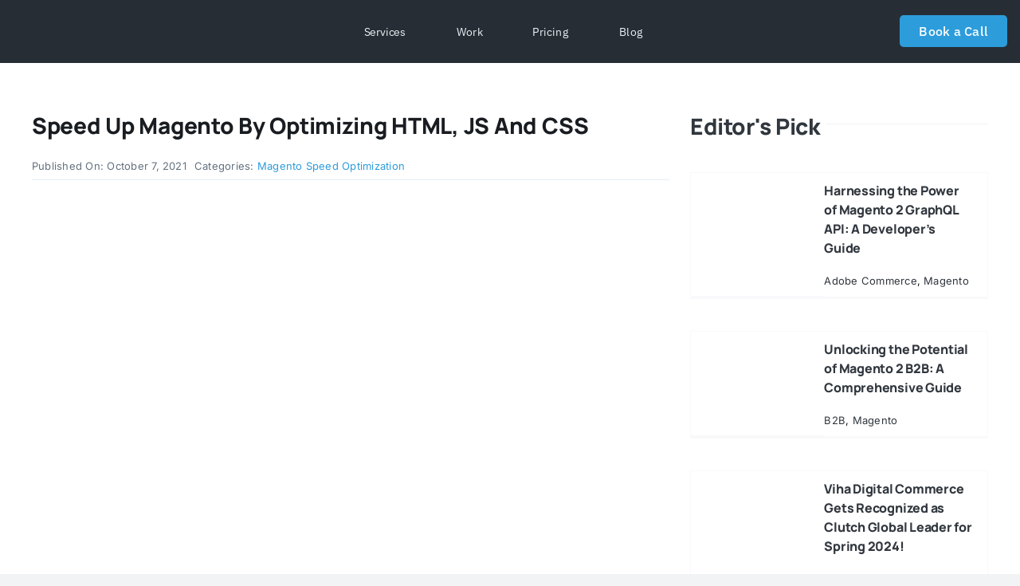

--- FILE ---
content_type: text/html; charset=UTF-8
request_url: https://www.vihadigitalcommerce.com/speed-up-magento-by-optimizing-html-js-and-css/
body_size: 39062
content:
<!DOCTYPE html>
<html class="avada-html-layout-wide avada-html-header-position-top avada-is-100-percent-template" lang="en-US">

<head><meta http-equiv="Content-Type" content="text/html; charset=utf-8" /><script>if(navigator.userAgent.match(/MSIE|Internet Explorer/i)||navigator.userAgent.match(/Trident\/7\..*?rv:11/i)){var href=document.location.href;if(!href.match(/[?&]nowprocket/)){if(href.indexOf("?")==-1){if(href.indexOf("#")==-1){document.location.href=href+"?nowprocket=1"}else{document.location.href=href.replace("#","?nowprocket=1#")}}else{if(href.indexOf("#")==-1){document.location.href=href+"&nowprocket=1"}else{document.location.href=href.replace("#","&nowprocket=1#")}}}}</script><script>(()=>{class RocketLazyLoadScripts{constructor(){this.v="2.0.3",this.userEvents=["keydown","keyup","mousedown","mouseup","mousemove","mouseover","mouseenter","mouseout","mouseleave","touchmove","touchstart","touchend","touchcancel","wheel","click","dblclick","input","visibilitychange"],this.attributeEvents=["onblur","onclick","oncontextmenu","ondblclick","onfocus","onmousedown","onmouseenter","onmouseleave","onmousemove","onmouseout","onmouseover","onmouseup","onmousewheel","onscroll","onsubmit"]}async t(){this.i(),this.o(),/iP(ad|hone)/.test(navigator.userAgent)&&this.h(),this.u(),this.l(this),this.m(),this.k(this),this.p(this),this._(),await Promise.all([this.R(),this.L()]),this.lastBreath=Date.now(),this.S(this),this.P(),this.D(),this.O(),this.M(),await this.C(this.delayedScripts.normal),await this.C(this.delayedScripts.defer),await this.C(this.delayedScripts.async),this.F("domReady"),await this.T(),await this.j(),await this.I(),this.F("windowLoad"),await this.A(),window.dispatchEvent(new Event("rocket-allScriptsLoaded")),this.everythingLoaded=!0,this.lastTouchEnd&&await new Promise((t=>setTimeout(t,500-Date.now()+this.lastTouchEnd))),this.H(),this.F("all"),this.U(),this.W()}i(){this.CSPIssue=sessionStorage.getItem("rocketCSPIssue"),document.addEventListener("securitypolicyviolation",(t=>{this.CSPIssue||"script-src-elem"!==t.violatedDirective||"data"!==t.blockedURI||(this.CSPIssue=!0,sessionStorage.setItem("rocketCSPIssue",!0))}),{isRocket:!0})}o(){window.addEventListener("pageshow",(t=>{this.persisted=t.persisted,this.realWindowLoadedFired=!0}),{isRocket:!0}),window.addEventListener("pagehide",(()=>{this.onFirstUserAction=null}),{isRocket:!0})}h(){let t;function e(e){t=e}window.addEventListener("touchstart",e,{isRocket:!0}),window.addEventListener("touchend",(function i(o){Math.abs(o.changedTouches[0].pageX-t.changedTouches[0].pageX)<10&&Math.abs(o.changedTouches[0].pageY-t.changedTouches[0].pageY)<10&&o.timeStamp-t.timeStamp<200&&(o.target.dispatchEvent(new PointerEvent("click",{target:o.target,bubbles:!0,cancelable:!0,detail:1})),event.preventDefault(),window.removeEventListener("touchstart",e,{isRocket:!0}),window.removeEventListener("touchend",i,{isRocket:!0}))}),{isRocket:!0})}q(t){this.userActionTriggered||("mousemove"!==t.type||this.firstMousemoveIgnored?"keyup"===t.type||"mouseover"===t.type||"mouseout"===t.type||(this.userActionTriggered=!0,this.onFirstUserAction&&this.onFirstUserAction()):this.firstMousemoveIgnored=!0),"click"===t.type&&t.preventDefault(),this.savedUserEvents.length>0&&(t.stopPropagation(),t.stopImmediatePropagation()),"touchstart"===this.lastEvent&&"touchend"===t.type&&(this.lastTouchEnd=Date.now()),"click"===t.type&&(this.lastTouchEnd=0),this.lastEvent=t.type,this.savedUserEvents.push(t)}u(){this.savedUserEvents=[],this.userEventHandler=this.q.bind(this),this.userEvents.forEach((t=>window.addEventListener(t,this.userEventHandler,{passive:!1,isRocket:!0})))}U(){this.userEvents.forEach((t=>window.removeEventListener(t,this.userEventHandler,{passive:!1,isRocket:!0}))),this.savedUserEvents.forEach((t=>{t.target.dispatchEvent(new window[t.constructor.name](t.type,t))}))}m(){this.eventsMutationObserver=new MutationObserver((t=>{const e="return false";for(const i of t){if("attributes"===i.type){const t=i.target.getAttribute(i.attributeName);t&&t!==e&&(i.target.setAttribute("data-rocket-"+i.attributeName,t),i.target["rocket"+i.attributeName]=new Function("event",t),i.target.setAttribute(i.attributeName,e))}"childList"===i.type&&i.addedNodes.forEach((t=>{if(t.nodeType===Node.ELEMENT_NODE)for(const i of t.attributes)this.attributeEvents.includes(i.name)&&i.value&&""!==i.value&&(t.setAttribute("data-rocket-"+i.name,i.value),t["rocket"+i.name]=new Function("event",i.value),t.setAttribute(i.name,e))}))}})),this.eventsMutationObserver.observe(document,{subtree:!0,childList:!0,attributeFilter:this.attributeEvents})}H(){this.eventsMutationObserver.disconnect(),this.attributeEvents.forEach((t=>{document.querySelectorAll("[data-rocket-"+t+"]").forEach((e=>{e.setAttribute(t,e.getAttribute("data-rocket-"+t)),e.removeAttribute("data-rocket-"+t)}))}))}k(t){Object.defineProperty(HTMLElement.prototype,"onclick",{get(){return this.rocketonclick||null},set(e){this.rocketonclick=e,this.setAttribute(t.everythingLoaded?"onclick":"data-rocket-onclick","this.rocketonclick(event)")}})}S(t){function e(e,i){let o=e[i];e[i]=null,Object.defineProperty(e,i,{get:()=>o,set(s){t.everythingLoaded?o=s:e["rocket"+i]=o=s}})}e(document,"onreadystatechange"),e(window,"onload"),e(window,"onpageshow");try{Object.defineProperty(document,"readyState",{get:()=>t.rocketReadyState,set(e){t.rocketReadyState=e},configurable:!0}),document.readyState="loading"}catch(t){console.log("WPRocket DJE readyState conflict, bypassing")}}l(t){this.originalAddEventListener=EventTarget.prototype.addEventListener,this.originalRemoveEventListener=EventTarget.prototype.removeEventListener,this.savedEventListeners=[],EventTarget.prototype.addEventListener=function(e,i,o){o&&o.isRocket||!t.B(e,this)&&!t.userEvents.includes(e)||t.B(e,this)&&!t.userActionTriggered||e.startsWith("rocket-")||t.everythingLoaded?t.originalAddEventListener.call(this,e,i,o):t.savedEventListeners.push({target:this,remove:!1,type:e,func:i,options:o})},EventTarget.prototype.removeEventListener=function(e,i,o){o&&o.isRocket||!t.B(e,this)&&!t.userEvents.includes(e)||t.B(e,this)&&!t.userActionTriggered||e.startsWith("rocket-")||t.everythingLoaded?t.originalRemoveEventListener.call(this,e,i,o):t.savedEventListeners.push({target:this,remove:!0,type:e,func:i,options:o})}}F(t){"all"===t&&(EventTarget.prototype.addEventListener=this.originalAddEventListener,EventTarget.prototype.removeEventListener=this.originalRemoveEventListener),this.savedEventListeners=this.savedEventListeners.filter((e=>{let i=e.type,o=e.target||window;return"domReady"===t&&"DOMContentLoaded"!==i&&"readystatechange"!==i||("windowLoad"===t&&"load"!==i&&"readystatechange"!==i&&"pageshow"!==i||(this.B(i,o)&&(i="rocket-"+i),e.remove?o.removeEventListener(i,e.func,e.options):o.addEventListener(i,e.func,e.options),!1))}))}p(t){let e;function i(e){return t.everythingLoaded?e:e.split(" ").map((t=>"load"===t||t.startsWith("load.")?"rocket-jquery-load":t)).join(" ")}function o(o){function s(e){const s=o.fn[e];o.fn[e]=o.fn.init.prototype[e]=function(){return this[0]===window&&t.userActionTriggered&&("string"==typeof arguments[0]||arguments[0]instanceof String?arguments[0]=i(arguments[0]):"object"==typeof arguments[0]&&Object.keys(arguments[0]).forEach((t=>{const e=arguments[0][t];delete arguments[0][t],arguments[0][i(t)]=e}))),s.apply(this,arguments),this}}if(o&&o.fn&&!t.allJQueries.includes(o)){const e={DOMContentLoaded:[],"rocket-DOMContentLoaded":[]};for(const t in e)document.addEventListener(t,(()=>{e[t].forEach((t=>t()))}),{isRocket:!0});o.fn.ready=o.fn.init.prototype.ready=function(i){function s(){parseInt(o.fn.jquery)>2?setTimeout((()=>i.bind(document)(o))):i.bind(document)(o)}return t.realDomReadyFired?!t.userActionTriggered||t.fauxDomReadyFired?s():e["rocket-DOMContentLoaded"].push(s):e.DOMContentLoaded.push(s),o([])},s("on"),s("one"),s("off"),t.allJQueries.push(o)}e=o}t.allJQueries=[],o(window.jQuery),Object.defineProperty(window,"jQuery",{get:()=>e,set(t){o(t)}})}P(){const t=new Map;document.write=document.writeln=function(e){const i=document.currentScript,o=document.createRange(),s=i.parentElement;let n=t.get(i);void 0===n&&(n=i.nextSibling,t.set(i,n));const c=document.createDocumentFragment();o.setStart(c,0),c.appendChild(o.createContextualFragment(e)),s.insertBefore(c,n)}}async R(){return new Promise((t=>{this.userActionTriggered?t():this.onFirstUserAction=t}))}async L(){return new Promise((t=>{document.addEventListener("DOMContentLoaded",(()=>{this.realDomReadyFired=!0,t()}),{isRocket:!0})}))}async I(){return this.realWindowLoadedFired?Promise.resolve():new Promise((t=>{window.addEventListener("load",t,{isRocket:!0})}))}M(){this.pendingScripts=[];this.scriptsMutationObserver=new MutationObserver((t=>{for(const e of t)e.addedNodes.forEach((t=>{"SCRIPT"!==t.tagName||t.noModule||t.isWPRocket||this.pendingScripts.push({script:t,promise:new Promise((e=>{const i=()=>{const i=this.pendingScripts.findIndex((e=>e.script===t));i>=0&&this.pendingScripts.splice(i,1),e()};t.addEventListener("load",i,{isRocket:!0}),t.addEventListener("error",i,{isRocket:!0}),setTimeout(i,1e3)}))})}))})),this.scriptsMutationObserver.observe(document,{childList:!0,subtree:!0})}async j(){await this.J(),this.pendingScripts.length?(await this.pendingScripts[0].promise,await this.j()):this.scriptsMutationObserver.disconnect()}D(){this.delayedScripts={normal:[],async:[],defer:[]},document.querySelectorAll("script[type$=rocketlazyloadscript]").forEach((t=>{t.hasAttribute("data-rocket-src")?t.hasAttribute("async")&&!1!==t.async?this.delayedScripts.async.push(t):t.hasAttribute("defer")&&!1!==t.defer||"module"===t.getAttribute("data-rocket-type")?this.delayedScripts.defer.push(t):this.delayedScripts.normal.push(t):this.delayedScripts.normal.push(t)}))}async _(){await this.L();let t=[];document.querySelectorAll("script[type$=rocketlazyloadscript][data-rocket-src]").forEach((e=>{let i=e.getAttribute("data-rocket-src");if(i&&!i.startsWith("data:")){i.startsWith("//")&&(i=location.protocol+i);try{const o=new URL(i).origin;o!==location.origin&&t.push({src:o,crossOrigin:e.crossOrigin||"module"===e.getAttribute("data-rocket-type")})}catch(t){}}})),t=[...new Map(t.map((t=>[JSON.stringify(t),t]))).values()],this.N(t,"preconnect")}async $(t){if(await this.G(),!0!==t.noModule||!("noModule"in HTMLScriptElement.prototype))return new Promise((e=>{let i;function o(){(i||t).setAttribute("data-rocket-status","executed"),e()}try{if(navigator.userAgent.includes("Firefox/")||""===navigator.vendor||this.CSPIssue)i=document.createElement("script"),[...t.attributes].forEach((t=>{let e=t.nodeName;"type"!==e&&("data-rocket-type"===e&&(e="type"),"data-rocket-src"===e&&(e="src"),i.setAttribute(e,t.nodeValue))})),t.text&&(i.text=t.text),t.nonce&&(i.nonce=t.nonce),i.hasAttribute("src")?(i.addEventListener("load",o,{isRocket:!0}),i.addEventListener("error",(()=>{i.setAttribute("data-rocket-status","failed-network"),e()}),{isRocket:!0}),setTimeout((()=>{i.isConnected||e()}),1)):(i.text=t.text,o()),i.isWPRocket=!0,t.parentNode.replaceChild(i,t);else{const i=t.getAttribute("data-rocket-type"),s=t.getAttribute("data-rocket-src");i?(t.type=i,t.removeAttribute("data-rocket-type")):t.removeAttribute("type"),t.addEventListener("load",o,{isRocket:!0}),t.addEventListener("error",(i=>{this.CSPIssue&&i.target.src.startsWith("data:")?(console.log("WPRocket: CSP fallback activated"),t.removeAttribute("src"),this.$(t).then(e)):(t.setAttribute("data-rocket-status","failed-network"),e())}),{isRocket:!0}),s?(t.fetchPriority="high",t.removeAttribute("data-rocket-src"),t.src=s):t.src="data:text/javascript;base64,"+window.btoa(unescape(encodeURIComponent(t.text)))}}catch(i){t.setAttribute("data-rocket-status","failed-transform"),e()}}));t.setAttribute("data-rocket-status","skipped")}async C(t){const e=t.shift();return e?(e.isConnected&&await this.$(e),this.C(t)):Promise.resolve()}O(){this.N([...this.delayedScripts.normal,...this.delayedScripts.defer,...this.delayedScripts.async],"preload")}N(t,e){this.trash=this.trash||[];let i=!0;var o=document.createDocumentFragment();t.forEach((t=>{const s=t.getAttribute&&t.getAttribute("data-rocket-src")||t.src;if(s&&!s.startsWith("data:")){const n=document.createElement("link");n.href=s,n.rel=e,"preconnect"!==e&&(n.as="script",n.fetchPriority=i?"high":"low"),t.getAttribute&&"module"===t.getAttribute("data-rocket-type")&&(n.crossOrigin=!0),t.crossOrigin&&(n.crossOrigin=t.crossOrigin),t.integrity&&(n.integrity=t.integrity),t.nonce&&(n.nonce=t.nonce),o.appendChild(n),this.trash.push(n),i=!1}})),document.head.appendChild(o)}W(){this.trash.forEach((t=>t.remove()))}async T(){try{document.readyState="interactive"}catch(t){}this.fauxDomReadyFired=!0;try{await this.G(),document.dispatchEvent(new Event("rocket-readystatechange")),await this.G(),document.rocketonreadystatechange&&document.rocketonreadystatechange(),await this.G(),document.dispatchEvent(new Event("rocket-DOMContentLoaded")),await this.G(),window.dispatchEvent(new Event("rocket-DOMContentLoaded"))}catch(t){console.error(t)}}async A(){try{document.readyState="complete"}catch(t){}try{await this.G(),document.dispatchEvent(new Event("rocket-readystatechange")),await this.G(),document.rocketonreadystatechange&&document.rocketonreadystatechange(),await this.G(),window.dispatchEvent(new Event("rocket-load")),await this.G(),window.rocketonload&&window.rocketonload(),await this.G(),this.allJQueries.forEach((t=>t(window).trigger("rocket-jquery-load"))),await this.G();const t=new Event("rocket-pageshow");t.persisted=this.persisted,window.dispatchEvent(t),await this.G(),window.rocketonpageshow&&window.rocketonpageshow({persisted:this.persisted})}catch(t){console.error(t)}}async G(){Date.now()-this.lastBreath>45&&(await this.J(),this.lastBreath=Date.now())}async J(){return document.hidden?new Promise((t=>setTimeout(t))):new Promise((t=>requestAnimationFrame(t)))}B(t,e){return e===document&&"readystatechange"===t||(e===document&&"DOMContentLoaded"===t||(e===window&&"DOMContentLoaded"===t||(e===window&&"load"===t||e===window&&"pageshow"===t)))}static run(){(new RocketLazyLoadScripts).t()}}RocketLazyLoadScripts.run()})();</script>
<script type="rocketlazyloadscript">
window['_fs_host'] = 'fullstory.com';
window['_fs_script'] = 'edge.fullstory.com/s/fs.js';
window['_fs_org'] = 'o-1GFBSK-na1';
window['_fs_namespace'] = 'FS';
!function(m,n,e,t,l,o,g,y){var s,f,a=function(h){
return!(h in m)||(m.console&&m.console.log&&m.console.log('FullStory namespace conflict. Please set window["_fs_namespace"].'),!1)}(e)
;function p(b){var h,d=[];function j(){h&&(d.forEach((function(b){var d;try{d=b[h[0]]&&b[h[0]](h[1])}catch(h){return void(b[3]&&b[3](h))}
d&&d.then?d.then(b[2],b[3]):b[2]&&b[2](d)})),d.length=0)}function r(b){return function(d){h||(h=[b,d],j())}}return b(r(0),r(1)),{
then:function(b,h){return p((function(r,i){d.push([b,h,r,i]),j()}))}}}a&&(g=m[e]=function(){var b=function(b,d,j,r){function i(i,c){
h(b,d,j,i,c,r)}r=r||2;var c,u=/Async$/;return u.test(b)?(b=b.replace(u,""),"function"==typeof Promise?new Promise(i):p(i)):h(b,d,j,c,c,r)}
;function h(h,d,j,r,i,c){return b._api?b._api(h,d,j,r,i,c):(b.q&&b.q.push([h,d,j,r,i,c]),null)}return b.q=[],b}(),y=function(b){function h(h){
"function"==typeof h[4]&&h[4](new Error(b))}var d=g.q;if(d){for(var j=0;j<d.length;j++)h(d[j]);d.length=0,d.push=h}},function(){
(o=n.createElement(t)).async=!0,o.crossOrigin="anonymous",o.src="https://"+l,o.onerror=function(){y("Error loading "+l)}
;var b=n.getElementsByTagName(t)[0];b&&b.parentNode?b.parentNode.insertBefore(o,b):n.head.appendChild(o)}(),function(){function b(){}
function h(b,h,d){g(b,h,d,1)}function d(b,d,j){h("setProperties",{type:b,properties:d},j)}function j(b,h){d("user",b,h)}function r(b,h,d){j({
uid:b},d),h&&j(h,d)}g.identify=r,g.setUserVars=j,g.identifyAccount=b,g.clearUserCookie=b,g.setVars=d,g.event=function(b,d,j){h("trackEvent",{
name:b,properties:d},j)},g.anonymize=function(){r(!1)},g.shutdown=function(){h("shutdown")},g.restart=function(){h("restart")},
g.log=function(b,d){h("log",{level:b,msg:d})},g.consent=function(b){h("setIdentity",{consent:!arguments.length||b})}}(),s="fetch",
f="XMLHttpRequest",g._w={},g._w[f]=m[f],g._w[s]=m[s],m[s]&&(m[s]=function(){return g._w[s].apply(this,arguments)}),g._v="2.0.0")
}(window,document,window._fs_namespace,"script",window._fs_script);
</script>
	<meta http-equiv="X-UA-Compatible" content="IE=edge" />
	


	
	<link rel="stylesheet" href="https://cdnjs.cloudflare.com/ajax/libs/font-awesome/4.7.0/css/font-awesome.min.css">
	<script type="rocketlazyloadscript" data-rocket-src="https://code.jquery.com/jquery-2.2.0.min.js" data-rocket-type="text/javascript"></script>
	<script type="rocketlazyloadscript" data-rocket-src="https://cdnjs.cloudflare.com/ajax/libs/slick-carousel/1.9.0/slick.min.js" integrity="sha512-HGOnQO9+SP1V92SrtZfjqxxtLmVzqZpjFFekvzZVWoiASSQgSr4cw9Kqd2+l8Llp4Gm0G8GIFJ4ddwZilcdb8A==" crossorigin="anonymous" referrerpolicy="no-referrer"></script>
	<link rel="stylesheet" href="https://cdnjs.cloudflare.com/ajax/libs/slick-carousel/1.9.0/slick.css" integrity="sha512-wR4oNhLBHf7smjy0K4oqzdWumd+r5/+6QO/vDda76MW5iug4PT7v86FoEkySIJft3XA0Ae6axhIvHrqwm793Nw==" crossorigin="anonymous" referrerpolicy="no-referrer" />
	<link rel="stylesheet" href="https://cdnjs.cloudflare.com/ajax/libs/slick-carousel/1.9.0/slick-theme.css" integrity="sha512-6lLUdeQ5uheMFbWm3CP271l14RsX1xtx+J5x2yeIDkkiBpeVTNhTqijME7GgRKKi6hCqovwCoBTlRBEC20M8Mg==" crossorigin="anonymous" referrerpolicy="no-referrer" />


	<meta name="viewport" content="width=device-width, initial-scale=1" />
	

	<meta name='robots' content='index, follow, max-image-preview:large, max-snippet:-1, max-video-preview:-1' />

	<!-- This site is optimized with the Yoast SEO plugin v25.3 - https://yoast.com/wordpress/plugins/seo/ -->
	<title>Speed Up Magento by Optimizing HTML, JS, and CSS: Complete Guide</title>
	<meta name="description" content="We make the Magento Speed Optimization process easy by Optimizing HTML, JS, and CSS. Speed up your Magento eCommerce Store." />
	<link rel="canonical" href="https://www.vihadigitalcommerce.com/speed-up-magento-by-optimizing-html-js-and-css/" />
	<meta property="og:locale" content="en_US" />
	<meta property="og:type" content="article" />
	<meta property="og:title" content="Speed Up Magento by Optimizing HTML, JS, and CSS: Complete Guide" />
	<meta property="og:description" content="We make the Magento Speed Optimization process easy by Optimizing HTML, JS, and CSS. Speed up your Magento eCommerce Store." />
	<meta property="og:url" content="https://www.vihadigitalcommerce.com/speed-up-magento-by-optimizing-html-js-and-css/" />
	<meta property="og:site_name" content="Viha Digital Commerce Private Limited" />
	<meta property="article:publisher" content="https://www.facebook.com/VihaDigitalCommerce/" />
	<meta property="article:published_time" content="2021-10-07T13:10:21+00:00" />
	<meta property="article:modified_time" content="2025-07-09T10:03:43+00:00" />
	<meta property="og:image" content="https://www.vihadigitalcommerce.com/wp-content/uploads/2021/10/Optimizing-HTML-JS-and-CSS-For-Magento-2-Speed-Up.jpg" />
	<meta property="og:image:width" content="750" />
	<meta property="og:image:height" content="500" />
	<meta property="og:image:type" content="image/jpeg" />
	<meta name="author" content="Krunal Padmashali" />
	<meta name="twitter:card" content="summary_large_image" />
	<meta name="twitter:creator" content="@VihaDigital" />
	<meta name="twitter:site" content="@VihaDigital" />
	<meta name="twitter:label1" content="Written by" />
	<meta name="twitter:data1" content="Krunal Padmashali" />
	<meta name="twitter:label2" content="Est. reading time" />
	<meta name="twitter:data2" content="6 minutes" />
	<script type="application/ld+json" class="yoast-schema-graph">{"@context":"https://schema.org","@graph":[{"@type":"Article","@id":"https://www.vihadigitalcommerce.com/speed-up-magento-by-optimizing-html-js-and-css/#article","isPartOf":{"@id":"https://www.vihadigitalcommerce.com/speed-up-magento-by-optimizing-html-js-and-css/"},"author":{"name":"Krunal Padmashali","@id":"https://www.vihadigitalcommerce.com/#/schema/person/296c9f91e39e3d9e5c6849b364128849"},"headline":"Speed Up Magento by Optimizing HTML, JS and CSS","datePublished":"2021-10-07T13:10:21+00:00","dateModified":"2025-07-09T10:03:43+00:00","mainEntityOfPage":{"@id":"https://www.vihadigitalcommerce.com/speed-up-magento-by-optimizing-html-js-and-css/"},"wordCount":6736,"publisher":{"@id":"https://www.vihadigitalcommerce.com/#organization"},"image":{"@id":"https://www.vihadigitalcommerce.com/speed-up-magento-by-optimizing-html-js-and-css/#primaryimage"},"thumbnailUrl":"https://www.vihadigitalcommerce.com/wp-content/uploads/2021/10/Optimizing-HTML-JS-and-CSS-For-Magento-2-Speed-Up.jpg","keywords":["Fast Magento Store","Magento experts","Magento Performance Optimization","Magento Speed Optimization","Magento Store"],"articleSection":["Magento Speed Optimization"],"inLanguage":"en-US"},{"@type":"WebPage","@id":"https://www.vihadigitalcommerce.com/speed-up-magento-by-optimizing-html-js-and-css/","url":"https://www.vihadigitalcommerce.com/speed-up-magento-by-optimizing-html-js-and-css/","name":"Speed Up Magento by Optimizing HTML, JS, and CSS: Complete Guide","isPartOf":{"@id":"https://www.vihadigitalcommerce.com/#website"},"primaryImageOfPage":{"@id":"https://www.vihadigitalcommerce.com/speed-up-magento-by-optimizing-html-js-and-css/#primaryimage"},"image":{"@id":"https://www.vihadigitalcommerce.com/speed-up-magento-by-optimizing-html-js-and-css/#primaryimage"},"thumbnailUrl":"https://www.vihadigitalcommerce.com/wp-content/uploads/2021/10/Optimizing-HTML-JS-and-CSS-For-Magento-2-Speed-Up.jpg","datePublished":"2021-10-07T13:10:21+00:00","dateModified":"2025-07-09T10:03:43+00:00","description":"We make the Magento Speed Optimization process easy by Optimizing HTML, JS, and CSS. Speed up your Magento eCommerce Store.","breadcrumb":{"@id":"https://www.vihadigitalcommerce.com/speed-up-magento-by-optimizing-html-js-and-css/#breadcrumb"},"inLanguage":"en-US","potentialAction":[{"@type":"ReadAction","target":["https://www.vihadigitalcommerce.com/speed-up-magento-by-optimizing-html-js-and-css/"]}]},{"@type":"ImageObject","inLanguage":"en-US","@id":"https://www.vihadigitalcommerce.com/speed-up-magento-by-optimizing-html-js-and-css/#primaryimage","url":"https://www.vihadigitalcommerce.com/wp-content/uploads/2021/10/Optimizing-HTML-JS-and-CSS-For-Magento-2-Speed-Up.jpg","contentUrl":"https://www.vihadigitalcommerce.com/wp-content/uploads/2021/10/Optimizing-HTML-JS-and-CSS-For-Magento-2-Speed-Up.jpg","width":750,"height":500,"caption":"Magento Speed Optimization"},{"@type":"BreadcrumbList","@id":"https://www.vihadigitalcommerce.com/speed-up-magento-by-optimizing-html-js-and-css/#breadcrumb","itemListElement":[{"@type":"ListItem","position":1,"name":"Home","item":"https://www.vihadigitalcommerce.com/"},{"@type":"ListItem","position":2,"name":"Speed Up Magento by Optimizing HTML, JS and CSS"}]},{"@type":"WebSite","@id":"https://www.vihadigitalcommerce.com/#website","url":"https://www.vihadigitalcommerce.com/","name":"Viha Digital Commerce","description":"Magento Adobe Commerce, Shopify, Digital Marketing Agency","publisher":{"@id":"https://www.vihadigitalcommerce.com/#organization"},"potentialAction":[{"@type":"SearchAction","target":{"@type":"EntryPoint","urlTemplate":"https://www.vihadigitalcommerce.com/?s={search_term_string}"},"query-input":{"@type":"PropertyValueSpecification","valueRequired":true,"valueName":"search_term_string"}}],"inLanguage":"en-US"},{"@type":"Organization","@id":"https://www.vihadigitalcommerce.com/#organization","name":"Viha Digital Commerce","url":"https://www.vihadigitalcommerce.com/","logo":{"@type":"ImageObject","inLanguage":"en-US","@id":"https://www.vihadigitalcommerce.com/#/schema/logo/image/","url":"https://www.vihadigitalcommerce.com/wp-content/uploads/2024/02/Viha-Digital-Commerce.png","contentUrl":"https://www.vihadigitalcommerce.com/wp-content/uploads/2024/02/Viha-Digital-Commerce.png","width":300,"height":150,"caption":"Viha Digital Commerce"},"image":{"@id":"https://www.vihadigitalcommerce.com/#/schema/logo/image/"},"sameAs":["https://www.facebook.com/VihaDigitalCommerce/","https://x.com/VihaDigital","https://www.instagram.com/vihadigital/","https://www.linkedin.com/company/viha-digital-commerce","https://in.pinterest.com/vihadigitalcommerce/_created/","https://www.youtube.com/channel/UCv552TzVmx2kCXB4_m62dtg"]},{"@type":"Person","@id":"https://www.vihadigitalcommerce.com/#/schema/person/296c9f91e39e3d9e5c6849b364128849","name":"Krunal Padmashali","image":{"@type":"ImageObject","inLanguage":"en-US","@id":"https://www.vihadigitalcommerce.com/#/schema/person/image/","url":"https://secure.gravatar.com/avatar/93cfaa4251bdc31b32d5621d882d5d369db9a5a8c84d087fa15ace4300877b2a?s=96&d=mm&r=g","contentUrl":"https://secure.gravatar.com/avatar/93cfaa4251bdc31b32d5621d882d5d369db9a5a8c84d087fa15ace4300877b2a?s=96&d=mm&r=g","caption":"Krunal Padmashali"}}]}</script>
	<!-- / Yoast SEO plugin. -->


					<link rel="shortcut icon" href="https://www.vihadigitalcommerce.com/wp-content/uploads/2024/02/vihafavicon.ico" type="image/x-icon" />
		
					<!-- Apple Touch Icon -->
			<link rel="apple-touch-icon" sizes="180x180" href="https://www.vihadigitalcommerce.com/wp-content/uploads/2024/02/vihafavicon.ico">
		
					<!-- Android Icon -->
			<link rel="icon" sizes="192x192" href="https://www.vihadigitalcommerce.com/wp-content/uploads/2024/02/vihafavicon.ico">
		
					<!-- MS Edge Icon -->
			<meta name="msapplication-TileImage" content="https://www.vihadigitalcommerce.com/wp-content/uploads/2024/02/vihafavicon.ico">
				<link rel="alternate" title="oEmbed (JSON)" type="application/json+oembed" href="https://www.vihadigitalcommerce.com/wp-json/oembed/1.0/embed?url=https%3A%2F%2Fwww.vihadigitalcommerce.com%2Fspeed-up-magento-by-optimizing-html-js-and-css%2F" />
<link rel="alternate" title="oEmbed (XML)" type="text/xml+oembed" href="https://www.vihadigitalcommerce.com/wp-json/oembed/1.0/embed?url=https%3A%2F%2Fwww.vihadigitalcommerce.com%2Fspeed-up-magento-by-optimizing-html-js-and-css%2F&#038;format=xml" />
<style id='wp-img-auto-sizes-contain-inline-css' type='text/css'>
img:is([sizes=auto i],[sizes^="auto," i]){contain-intrinsic-size:3000px 1500px}
/*# sourceURL=wp-img-auto-sizes-contain-inline-css */
</style>
<style id='wp-emoji-styles-inline-css' type='text/css'>

	img.wp-smiley, img.emoji {
		display: inline !important;
		border: none !important;
		box-shadow: none !important;
		height: 1em !important;
		width: 1em !important;
		margin: 0 0.07em !important;
		vertical-align: -0.1em !important;
		background: none !important;
		padding: 0 !important;
	}
/*# sourceURL=wp-emoji-styles-inline-css */
</style>
<style id='wp-block-library-inline-css' type='text/css'>
:root{--wp-block-synced-color:#7a00df;--wp-block-synced-color--rgb:122,0,223;--wp-bound-block-color:var(--wp-block-synced-color);--wp-editor-canvas-background:#ddd;--wp-admin-theme-color:#007cba;--wp-admin-theme-color--rgb:0,124,186;--wp-admin-theme-color-darker-10:#006ba1;--wp-admin-theme-color-darker-10--rgb:0,107,160.5;--wp-admin-theme-color-darker-20:#005a87;--wp-admin-theme-color-darker-20--rgb:0,90,135;--wp-admin-border-width-focus:2px}@media (min-resolution:192dpi){:root{--wp-admin-border-width-focus:1.5px}}.wp-element-button{cursor:pointer}:root .has-very-light-gray-background-color{background-color:#eee}:root .has-very-dark-gray-background-color{background-color:#313131}:root .has-very-light-gray-color{color:#eee}:root .has-very-dark-gray-color{color:#313131}:root .has-vivid-green-cyan-to-vivid-cyan-blue-gradient-background{background:linear-gradient(135deg,#00d084,#0693e3)}:root .has-purple-crush-gradient-background{background:linear-gradient(135deg,#34e2e4,#4721fb 50%,#ab1dfe)}:root .has-hazy-dawn-gradient-background{background:linear-gradient(135deg,#faaca8,#dad0ec)}:root .has-subdued-olive-gradient-background{background:linear-gradient(135deg,#fafae1,#67a671)}:root .has-atomic-cream-gradient-background{background:linear-gradient(135deg,#fdd79a,#004a59)}:root .has-nightshade-gradient-background{background:linear-gradient(135deg,#330968,#31cdcf)}:root .has-midnight-gradient-background{background:linear-gradient(135deg,#020381,#2874fc)}:root{--wp--preset--font-size--normal:16px;--wp--preset--font-size--huge:42px}.has-regular-font-size{font-size:1em}.has-larger-font-size{font-size:2.625em}.has-normal-font-size{font-size:var(--wp--preset--font-size--normal)}.has-huge-font-size{font-size:var(--wp--preset--font-size--huge)}.has-text-align-center{text-align:center}.has-text-align-left{text-align:left}.has-text-align-right{text-align:right}.has-fit-text{white-space:nowrap!important}#end-resizable-editor-section{display:none}.aligncenter{clear:both}.items-justified-left{justify-content:flex-start}.items-justified-center{justify-content:center}.items-justified-right{justify-content:flex-end}.items-justified-space-between{justify-content:space-between}.screen-reader-text{border:0;clip-path:inset(50%);height:1px;margin:-1px;overflow:hidden;padding:0;position:absolute;width:1px;word-wrap:normal!important}.screen-reader-text:focus{background-color:#ddd;clip-path:none;color:#444;display:block;font-size:1em;height:auto;left:5px;line-height:normal;padding:15px 23px 14px;text-decoration:none;top:5px;width:auto;z-index:100000}html :where(.has-border-color){border-style:solid}html :where([style*=border-top-color]){border-top-style:solid}html :where([style*=border-right-color]){border-right-style:solid}html :where([style*=border-bottom-color]){border-bottom-style:solid}html :where([style*=border-left-color]){border-left-style:solid}html :where([style*=border-width]){border-style:solid}html :where([style*=border-top-width]){border-top-style:solid}html :where([style*=border-right-width]){border-right-style:solid}html :where([style*=border-bottom-width]){border-bottom-style:solid}html :where([style*=border-left-width]){border-left-style:solid}html :where(img[class*=wp-image-]){height:auto;max-width:100%}:where(figure){margin:0 0 1em}html :where(.is-position-sticky){--wp-admin--admin-bar--position-offset:var(--wp-admin--admin-bar--height,0px)}@media screen and (max-width:600px){html :where(.is-position-sticky){--wp-admin--admin-bar--position-offset:0px}}

/*# sourceURL=wp-block-library-inline-css */
</style><link rel='stylesheet' id='wc-blocks-style-css' href='https://www.vihadigitalcommerce.com/wp-content/plugins/woocommerce/assets/client/blocks/wc-blocks.css?ver=wc-9.0.3' type='text/css' media='all' />
<style id='global-styles-inline-css' type='text/css'>
:root{--wp--preset--aspect-ratio--square: 1;--wp--preset--aspect-ratio--4-3: 4/3;--wp--preset--aspect-ratio--3-4: 3/4;--wp--preset--aspect-ratio--3-2: 3/2;--wp--preset--aspect-ratio--2-3: 2/3;--wp--preset--aspect-ratio--16-9: 16/9;--wp--preset--aspect-ratio--9-16: 9/16;--wp--preset--color--black: #000000;--wp--preset--color--cyan-bluish-gray: #abb8c3;--wp--preset--color--white: #ffffff;--wp--preset--color--pale-pink: #f78da7;--wp--preset--color--vivid-red: #cf2e2e;--wp--preset--color--luminous-vivid-orange: #ff6900;--wp--preset--color--luminous-vivid-amber: #fcb900;--wp--preset--color--light-green-cyan: #7bdcb5;--wp--preset--color--vivid-green-cyan: #00d084;--wp--preset--color--pale-cyan-blue: #8ed1fc;--wp--preset--color--vivid-cyan-blue: #0693e3;--wp--preset--color--vivid-purple: #9b51e0;--wp--preset--color--awb-color-1: #ffffff;--wp--preset--color--awb-color-2: #f9f9fb;--wp--preset--color--awb-color-3: #f2f3f5;--wp--preset--color--awb-color-4: #65bd7d;--wp--preset--color--awb-color-5: #198fd9;--wp--preset--color--awb-color-6: #434549;--wp--preset--color--awb-color-7: #212326;--wp--preset--color--awb-color-8: #141617;--wp--preset--gradient--vivid-cyan-blue-to-vivid-purple: linear-gradient(135deg,rgb(6,147,227) 0%,rgb(155,81,224) 100%);--wp--preset--gradient--light-green-cyan-to-vivid-green-cyan: linear-gradient(135deg,rgb(122,220,180) 0%,rgb(0,208,130) 100%);--wp--preset--gradient--luminous-vivid-amber-to-luminous-vivid-orange: linear-gradient(135deg,rgb(252,185,0) 0%,rgb(255,105,0) 100%);--wp--preset--gradient--luminous-vivid-orange-to-vivid-red: linear-gradient(135deg,rgb(255,105,0) 0%,rgb(207,46,46) 100%);--wp--preset--gradient--very-light-gray-to-cyan-bluish-gray: linear-gradient(135deg,rgb(238,238,238) 0%,rgb(169,184,195) 100%);--wp--preset--gradient--cool-to-warm-spectrum: linear-gradient(135deg,rgb(74,234,220) 0%,rgb(151,120,209) 20%,rgb(207,42,186) 40%,rgb(238,44,130) 60%,rgb(251,105,98) 80%,rgb(254,248,76) 100%);--wp--preset--gradient--blush-light-purple: linear-gradient(135deg,rgb(255,206,236) 0%,rgb(152,150,240) 100%);--wp--preset--gradient--blush-bordeaux: linear-gradient(135deg,rgb(254,205,165) 0%,rgb(254,45,45) 50%,rgb(107,0,62) 100%);--wp--preset--gradient--luminous-dusk: linear-gradient(135deg,rgb(255,203,112) 0%,rgb(199,81,192) 50%,rgb(65,88,208) 100%);--wp--preset--gradient--pale-ocean: linear-gradient(135deg,rgb(255,245,203) 0%,rgb(182,227,212) 50%,rgb(51,167,181) 100%);--wp--preset--gradient--electric-grass: linear-gradient(135deg,rgb(202,248,128) 0%,rgb(113,206,126) 100%);--wp--preset--gradient--midnight: linear-gradient(135deg,rgb(2,3,129) 0%,rgb(40,116,252) 100%);--wp--preset--font-size--small: 12px;--wp--preset--font-size--medium: 20px;--wp--preset--font-size--large: 24px;--wp--preset--font-size--x-large: 42px;--wp--preset--font-size--normal: 16px;--wp--preset--font-size--xlarge: 32px;--wp--preset--font-size--huge: 48px;--wp--preset--spacing--20: 0.44rem;--wp--preset--spacing--30: 0.67rem;--wp--preset--spacing--40: 1rem;--wp--preset--spacing--50: 1.5rem;--wp--preset--spacing--60: 2.25rem;--wp--preset--spacing--70: 3.38rem;--wp--preset--spacing--80: 5.06rem;--wp--preset--shadow--natural: 6px 6px 9px rgba(0, 0, 0, 0.2);--wp--preset--shadow--deep: 12px 12px 50px rgba(0, 0, 0, 0.4);--wp--preset--shadow--sharp: 6px 6px 0px rgba(0, 0, 0, 0.2);--wp--preset--shadow--outlined: 6px 6px 0px -3px rgb(255, 255, 255), 6px 6px rgb(0, 0, 0);--wp--preset--shadow--crisp: 6px 6px 0px rgb(0, 0, 0);}:where(.is-layout-flex){gap: 0.5em;}:where(.is-layout-grid){gap: 0.5em;}body .is-layout-flex{display: flex;}.is-layout-flex{flex-wrap: wrap;align-items: center;}.is-layout-flex > :is(*, div){margin: 0;}body .is-layout-grid{display: grid;}.is-layout-grid > :is(*, div){margin: 0;}:where(.wp-block-columns.is-layout-flex){gap: 2em;}:where(.wp-block-columns.is-layout-grid){gap: 2em;}:where(.wp-block-post-template.is-layout-flex){gap: 1.25em;}:where(.wp-block-post-template.is-layout-grid){gap: 1.25em;}.has-black-color{color: var(--wp--preset--color--black) !important;}.has-cyan-bluish-gray-color{color: var(--wp--preset--color--cyan-bluish-gray) !important;}.has-white-color{color: var(--wp--preset--color--white) !important;}.has-pale-pink-color{color: var(--wp--preset--color--pale-pink) !important;}.has-vivid-red-color{color: var(--wp--preset--color--vivid-red) !important;}.has-luminous-vivid-orange-color{color: var(--wp--preset--color--luminous-vivid-orange) !important;}.has-luminous-vivid-amber-color{color: var(--wp--preset--color--luminous-vivid-amber) !important;}.has-light-green-cyan-color{color: var(--wp--preset--color--light-green-cyan) !important;}.has-vivid-green-cyan-color{color: var(--wp--preset--color--vivid-green-cyan) !important;}.has-pale-cyan-blue-color{color: var(--wp--preset--color--pale-cyan-blue) !important;}.has-vivid-cyan-blue-color{color: var(--wp--preset--color--vivid-cyan-blue) !important;}.has-vivid-purple-color{color: var(--wp--preset--color--vivid-purple) !important;}.has-black-background-color{background-color: var(--wp--preset--color--black) !important;}.has-cyan-bluish-gray-background-color{background-color: var(--wp--preset--color--cyan-bluish-gray) !important;}.has-white-background-color{background-color: var(--wp--preset--color--white) !important;}.has-pale-pink-background-color{background-color: var(--wp--preset--color--pale-pink) !important;}.has-vivid-red-background-color{background-color: var(--wp--preset--color--vivid-red) !important;}.has-luminous-vivid-orange-background-color{background-color: var(--wp--preset--color--luminous-vivid-orange) !important;}.has-luminous-vivid-amber-background-color{background-color: var(--wp--preset--color--luminous-vivid-amber) !important;}.has-light-green-cyan-background-color{background-color: var(--wp--preset--color--light-green-cyan) !important;}.has-vivid-green-cyan-background-color{background-color: var(--wp--preset--color--vivid-green-cyan) !important;}.has-pale-cyan-blue-background-color{background-color: var(--wp--preset--color--pale-cyan-blue) !important;}.has-vivid-cyan-blue-background-color{background-color: var(--wp--preset--color--vivid-cyan-blue) !important;}.has-vivid-purple-background-color{background-color: var(--wp--preset--color--vivid-purple) !important;}.has-black-border-color{border-color: var(--wp--preset--color--black) !important;}.has-cyan-bluish-gray-border-color{border-color: var(--wp--preset--color--cyan-bluish-gray) !important;}.has-white-border-color{border-color: var(--wp--preset--color--white) !important;}.has-pale-pink-border-color{border-color: var(--wp--preset--color--pale-pink) !important;}.has-vivid-red-border-color{border-color: var(--wp--preset--color--vivid-red) !important;}.has-luminous-vivid-orange-border-color{border-color: var(--wp--preset--color--luminous-vivid-orange) !important;}.has-luminous-vivid-amber-border-color{border-color: var(--wp--preset--color--luminous-vivid-amber) !important;}.has-light-green-cyan-border-color{border-color: var(--wp--preset--color--light-green-cyan) !important;}.has-vivid-green-cyan-border-color{border-color: var(--wp--preset--color--vivid-green-cyan) !important;}.has-pale-cyan-blue-border-color{border-color: var(--wp--preset--color--pale-cyan-blue) !important;}.has-vivid-cyan-blue-border-color{border-color: var(--wp--preset--color--vivid-cyan-blue) !important;}.has-vivid-purple-border-color{border-color: var(--wp--preset--color--vivid-purple) !important;}.has-vivid-cyan-blue-to-vivid-purple-gradient-background{background: var(--wp--preset--gradient--vivid-cyan-blue-to-vivid-purple) !important;}.has-light-green-cyan-to-vivid-green-cyan-gradient-background{background: var(--wp--preset--gradient--light-green-cyan-to-vivid-green-cyan) !important;}.has-luminous-vivid-amber-to-luminous-vivid-orange-gradient-background{background: var(--wp--preset--gradient--luminous-vivid-amber-to-luminous-vivid-orange) !important;}.has-luminous-vivid-orange-to-vivid-red-gradient-background{background: var(--wp--preset--gradient--luminous-vivid-orange-to-vivid-red) !important;}.has-very-light-gray-to-cyan-bluish-gray-gradient-background{background: var(--wp--preset--gradient--very-light-gray-to-cyan-bluish-gray) !important;}.has-cool-to-warm-spectrum-gradient-background{background: var(--wp--preset--gradient--cool-to-warm-spectrum) !important;}.has-blush-light-purple-gradient-background{background: var(--wp--preset--gradient--blush-light-purple) !important;}.has-blush-bordeaux-gradient-background{background: var(--wp--preset--gradient--blush-bordeaux) !important;}.has-luminous-dusk-gradient-background{background: var(--wp--preset--gradient--luminous-dusk) !important;}.has-pale-ocean-gradient-background{background: var(--wp--preset--gradient--pale-ocean) !important;}.has-electric-grass-gradient-background{background: var(--wp--preset--gradient--electric-grass) !important;}.has-midnight-gradient-background{background: var(--wp--preset--gradient--midnight) !important;}.has-small-font-size{font-size: var(--wp--preset--font-size--small) !important;}.has-medium-font-size{font-size: var(--wp--preset--font-size--medium) !important;}.has-large-font-size{font-size: var(--wp--preset--font-size--large) !important;}.has-x-large-font-size{font-size: var(--wp--preset--font-size--x-large) !important;}
/*# sourceURL=global-styles-inline-css */
</style>

<style id='classic-theme-styles-inline-css' type='text/css'>
/*! This file is auto-generated */
.wp-block-button__link{color:#fff;background-color:#32373c;border-radius:9999px;box-shadow:none;text-decoration:none;padding:calc(.667em + 2px) calc(1.333em + 2px);font-size:1.125em}.wp-block-file__button{background:#32373c;color:#fff;text-decoration:none}
/*# sourceURL=/wp-includes/css/classic-themes.min.css */
</style>
<link rel='stylesheet' id='subscriptions-for-woocommerce-css' href='https://www.vihadigitalcommerce.com/wp-content/plugins/subscriptions-for-woocommerce/public/css/subscriptions-for-woocommerce-public.css?ver=1.6.7' type='text/css' media='all' />
<style id='woocommerce-inline-inline-css' type='text/css'>
.woocommerce form .form-row .required { visibility: visible; }
/*# sourceURL=woocommerce-inline-inline-css */
</style>
<link rel='stylesheet' id='owl-carousel-css-css' href='https://www.vihadigitalcommerce.com/wp-content/themes/Avada-Child-Theme/css/owl.carousel.css?ver=6.9' type='text/css' media='all' />
<link rel='stylesheet' id='child-style-css' href='https://www.vihadigitalcommerce.com/wp-content/themes/Avada-Child-Theme/style.css?ver=6.9' type='text/css' media='all' />
<link rel='stylesheet' id='customize-style-css' href='https://www.vihadigitalcommerce.com/wp-content/themes/Avada-Child-Theme/customize.css?ver=6.9' type='text/css' media='all' />
<link rel='stylesheet' id='fusion-dynamic-css-css' href='https://www.vihadigitalcommerce.com/wp-content/uploads/fusion-styles/7e19ca5a8d7cc51c86baa624e86f3d57.min.css?ver=3.11.9' type='text/css' media='all' />
<script type="rocketlazyloadscript" data-rocket-type="text/javascript" data-rocket-src="https://www.vihadigitalcommerce.com/wp-includes/js/jquery/jquery.min.js?ver=3.7.1" id="jquery-core-js"></script>
<script type="rocketlazyloadscript" data-rocket-type="text/javascript" data-rocket-src="https://www.vihadigitalcommerce.com/wp-includes/js/jquery/jquery-migrate.min.js?ver=3.4.1" id="jquery-migrate-js"></script>
<script type="text/javascript" id="subscriptions-for-woocommerce-js-extra">
/* <![CDATA[ */
var sfw_public_param = {"ajaxurl":"https://www.vihadigitalcommerce.com/wp-admin/admin-ajax.php"};
//# sourceURL=subscriptions-for-woocommerce-js-extra
/* ]]> */
</script>
<script type="rocketlazyloadscript" data-rocket-type="text/javascript" data-rocket-src="https://www.vihadigitalcommerce.com/wp-content/plugins/subscriptions-for-woocommerce/public/js/subscriptions-for-woocommerce-public.js?ver=1.6.7" id="subscriptions-for-woocommerce-js"></script>
<script type="rocketlazyloadscript" data-rocket-type="text/javascript" data-rocket-src="https://www.vihadigitalcommerce.com/wp-content/plugins/woocommerce/assets/js/jquery-blockui/jquery.blockUI.min.js?ver=2.7.0-wc.9.0.3" id="jquery-blockui-js" defer="defer" data-wp-strategy="defer"></script>
<script type="text/javascript" id="wc-add-to-cart-js-extra">
/* <![CDATA[ */
var wc_add_to_cart_params = {"ajax_url":"/wp-admin/admin-ajax.php","wc_ajax_url":"/?wc-ajax=%%endpoint%%","i18n_view_cart":"View cart","cart_url":"https://www.vihadigitalcommerce.com/cart/","is_cart":"","cart_redirect_after_add":"yes"};
//# sourceURL=wc-add-to-cart-js-extra
/* ]]> */
</script>
<script type="rocketlazyloadscript" data-rocket-type="text/javascript" data-rocket-src="https://www.vihadigitalcommerce.com/wp-content/plugins/woocommerce/assets/js/frontend/add-to-cart.min.js?ver=9.0.3" id="wc-add-to-cart-js" defer="defer" data-wp-strategy="defer"></script>
<script type="rocketlazyloadscript" data-rocket-type="text/javascript" data-rocket-src="https://www.vihadigitalcommerce.com/wp-content/plugins/woocommerce/assets/js/js-cookie/js.cookie.min.js?ver=2.1.4-wc.9.0.3" id="js-cookie-js" defer="defer" data-wp-strategy="defer"></script>
<script type="text/javascript" id="woocommerce-js-extra">
/* <![CDATA[ */
var woocommerce_params = {"ajax_url":"/wp-admin/admin-ajax.php","wc_ajax_url":"/?wc-ajax=%%endpoint%%"};
//# sourceURL=woocommerce-js-extra
/* ]]> */
</script>
<script type="rocketlazyloadscript" data-rocket-type="text/javascript" data-rocket-src="https://www.vihadigitalcommerce.com/wp-content/plugins/woocommerce/assets/js/frontend/woocommerce.min.js?ver=9.0.3" id="woocommerce-js" defer="defer" data-wp-strategy="defer"></script>
<script type="rocketlazyloadscript" data-rocket-type="text/javascript" data-rocket-src="https://www.vihadigitalcommerce.com/wp-content/themes/Avada-Child-Theme/js/owl.carousel.js?ver=6.9" id="owl-carousel-js-js"></script>
<link rel="https://api.w.org/" href="https://www.vihadigitalcommerce.com/wp-json/" /><link rel="alternate" title="JSON" type="application/json" href="https://www.vihadigitalcommerce.com/wp-json/wp/v2/posts/7894" /><link rel="EditURI" type="application/rsd+xml" title="RSD" href="https://www.vihadigitalcommerce.com/xmlrpc.php?rsd" />
<link rel='shortlink' href='https://www.vihadigitalcommerce.com/?p=7894' />
<!-- Google Tag Manager -->
<script type="rocketlazyloadscript">(function(w,d,s,l,i){w[l]=w[l]||[];w[l].push({'gtm.start':
new Date().getTime(),event:'gtm.js'});var f=d.getElementsByTagName(s)[0],
j=d.createElement(s),dl=l!='dataLayer'?'&l='+l:'';j.async=true;j.src=
'https://www.googletagmanager.com/gtm.js?id='+i+dl;f.parentNode.insertBefore(j,f);
})(window,document,'script','dataLayer','GTM-WJ9S855');</script>
<!-- End Google Tag Manager -->

<script type="rocketlazyloadscript" data-rocket-type="text/javascript">
    (function(c,l,a,r,i,t,y){
        c[a]=c[a]||function(){(c[a].q=c[a].q||[]).push(arguments)};
        t=l.createElement(r);t.async=1;t.src="https://www.clarity.ms/tag/"+i;
        y=l.getElementsByTagName(r)[0];y.parentNode.insertBefore(t,y);
    })(window, document, "clarity", "script", "7n1q06hgzq");
</script>

<!-- Global site tag (gtag.js) - Google Ads: 973779008 -->
<script type="rocketlazyloadscript" async data-rocket-src="https://www.googletagmanager.com/gtag/js?id=AW-973779008"></script>
<script type="rocketlazyloadscript">
  window.dataLayer = window.dataLayer || [];
  function gtag(){dataLayer.push(arguments);}
  gtag('js', new Date());

  gtag('config', 'AW-973779008');
</script>
<link rel="preload" href="https://www.vihadigitalcommerce.com/wp-content/themes/Avada/includes/lib/assets/fonts/icomoon/awb-icons.woff" as="font" type="font/woff" crossorigin><link rel="preload" href="//www.vihadigitalcommerce.com/wp-content/themes/Avada/includes/lib/assets/fonts/fontawesome/webfonts/fa-brands-400.woff2" as="font" type="font/woff2" crossorigin><link rel="preload" href="//www.vihadigitalcommerce.com/wp-content/themes/Avada/includes/lib/assets/fonts/fontawesome/webfonts/fa-regular-400.woff2" as="font" type="font/woff2" crossorigin><link rel="preload" href="//www.vihadigitalcommerce.com/wp-content/themes/Avada/includes/lib/assets/fonts/fontawesome/webfonts/fa-solid-900.woff2" as="font" type="font/woff2" crossorigin><style type="text/css" id="css-fb-visibility">@media screen and (max-width: 640px){.fusion-no-small-visibility{display:none !important;}body .sm-text-align-center{text-align:center !important;}body .sm-text-align-left{text-align:left !important;}body .sm-text-align-right{text-align:right !important;}body .sm-flex-align-center{justify-content:center !important;}body .sm-flex-align-flex-start{justify-content:flex-start !important;}body .sm-flex-align-flex-end{justify-content:flex-end !important;}body .sm-mx-auto{margin-left:auto !important;margin-right:auto !important;}body .sm-ml-auto{margin-left:auto !important;}body .sm-mr-auto{margin-right:auto !important;}body .fusion-absolute-position-small{position:absolute;top:auto;width:100%;}.awb-sticky.awb-sticky-small{ position: sticky; top: var(--awb-sticky-offset,0); }}@media screen and (min-width: 641px) and (max-width: 1024px){.fusion-no-medium-visibility{display:none !important;}body .md-text-align-center{text-align:center !important;}body .md-text-align-left{text-align:left !important;}body .md-text-align-right{text-align:right !important;}body .md-flex-align-center{justify-content:center !important;}body .md-flex-align-flex-start{justify-content:flex-start !important;}body .md-flex-align-flex-end{justify-content:flex-end !important;}body .md-mx-auto{margin-left:auto !important;margin-right:auto !important;}body .md-ml-auto{margin-left:auto !important;}body .md-mr-auto{margin-right:auto !important;}body .fusion-absolute-position-medium{position:absolute;top:auto;width:100%;}.awb-sticky.awb-sticky-medium{ position: sticky; top: var(--awb-sticky-offset,0); }}@media screen and (min-width: 1025px){.fusion-no-large-visibility{display:none !important;}body .lg-text-align-center{text-align:center !important;}body .lg-text-align-left{text-align:left !important;}body .lg-text-align-right{text-align:right !important;}body .lg-flex-align-center{justify-content:center !important;}body .lg-flex-align-flex-start{justify-content:flex-start !important;}body .lg-flex-align-flex-end{justify-content:flex-end !important;}body .lg-mx-auto{margin-left:auto !important;margin-right:auto !important;}body .lg-ml-auto{margin-left:auto !important;}body .lg-mr-auto{margin-right:auto !important;}body .fusion-absolute-position-large{position:absolute;top:auto;width:100%;}.awb-sticky.awb-sticky-large{ position: sticky; top: var(--awb-sticky-offset,0); }}</style>	<noscript><style>.woocommerce-product-gallery{ opacity: 1 !important; }</style></noscript>
	<link rel="icon" href="https://www.vihadigitalcommerce.com/wp-content/uploads/2024/02/vihafavicon-1.ico" sizes="32x32" />
<link rel="icon" href="https://www.vihadigitalcommerce.com/wp-content/uploads/2024/02/vihafavicon-1.ico" sizes="192x192" />
<link rel="apple-touch-icon" href="https://www.vihadigitalcommerce.com/wp-content/uploads/2024/02/vihafavicon-1.ico" />
<meta name="msapplication-TileImage" content="https://www.vihadigitalcommerce.com/wp-content/uploads/2024/02/vihafavicon-1.ico" />
		<style type="text/css" id="wp-custom-css">
			.contactFRM {
	max-width: 95%;
	width: 96%;
}
.contactHead h2 {
	margin-bottom: 0;
}

@media screen and (max-width:1400px) {
    .lets_discuss_custom_class .title-heading-tag p br { display: none; }
}		</style>
				<script type="rocketlazyloadscript" data-rocket-type="text/javascript">
			var doc = document.documentElement;
			doc.setAttribute( 'data-useragent', navigator.userAgent );
		</script>
		<style type="text/css" id="fusion-builder-template-header-css">.main_cover_nav br, .main_cover_nav p {
    display: none;
}
.header-main-dropdown-con-sub-title br {
   display: block;
}
.header-nav-dropdown .panel-collapse {
    position: absolute;
}
.main_cover_nav {
 padding-top: 26px;
}
.main_cover_nav:after {
 background-image: url(https://www.vihadigitalcommerce.com/wp-content/uploads/2024/08/Polygon-1.svg);
 background-repeat: no-repeat;
 content: "";
 height: 32px;
 left: 25px;
 position: absolute;
 top: 13px;
 width: 43px;
}
.main_top_nav {
 background: #31373E;
 border-radius: 5px;
 height: 350px;
 padding: 10px;
 position: relative;
}
.main_top_nav .header-main-dropdown-wrapper {
 width: 304px;
 list-style: none;
 padding: 0;
 margin: 0;
}
.header-main-dropdown-wrapper .header-main-dropdown {
 padding: 16px 21px 13px 40px;
 text-align: left;
 cursor: pointer;
  display: flex;
  flex-direction: column;
}
.header-main-dropdown-wrapper .header-main-dropdown:hover {
    border: 1px solid #2D9CDB;
}
.header-main-dropdown-wrapper li a {
 color: #ecf1f4;
 display: inline-block;
 font-family: "IBM Plex Sans";
 font-size: 14px;
 font-style: normal;
 font-weight: 400;
 line-height: 24px;
 position: relative;
 text-decoration: none;
 width: fit-content;
}
.header-main-dropdown:hover .header-main-dropdown-con-title {
    border-bottom: 1px solid #2D9CDB;
}
.header-main-dropdown-wrapper li .header-main-dropdown-con-title:after {
 background-image: url(https://www.vihadigitalcommerce.com/wp-content/uploads/2024/06/right_arrow-header.svg);
 background-repeat: no-repeat;
 content: "";
 height: 12px;
 position: absolute;
 top: 6px;
 width: 7px;
 margin-left: 10px;
}
.sec_main {
 background: #31373E;
 border-radius: 4px;
 display: none;
 height: 380px;
 left: 97%;
 padding: 10px;
 position: absolute;
 top: 0;
 width: 348px;
 display: none;
}
.header-main-dropdown:hover .sec_main {
 display: block;
}
.sec_parent {
 height: calc(100% - 18px);
    position: absolute;
    width: calc(100% - 20px);
    left: 0;
    top: 0;
    border: 2px solid #2D9CDB;
    transform: translate(10px, 10px);
}
.header-main-dropdown-inner-content {
 padding: 32px;
 border-radius: 2px;
 list-style: none;
}
.header-main-dropdown-inner-content-title {
 cursor: inherit;
 font-family: "IBM Plex Sans";
 font-size: 16px !important;
 font-style: normal;
 font-weight: 400;
 line-height: 30px !important;
 margin-bottom: 24px;
 width: fit-content;
}
.header-main-dropdown-inner-content-sub-con {
 font-family: "IBM Plex Sans";
 font-size: 14px;
 font-style: normal;
 font-weight: 300;
 line-height: 24px;
 margin-bottom: 8px;
}
.header-main-dropdown-inner-content a {
 color: #ecf1f4;
}
.header-main-dropdown-inner-content-title {
    border-bottom: 1px solid #2D9CDB;
}
.header-nav-toggle .fusion-toggle-heading {
    margin: 0 !important;
}
.header-nav-toggle .fusion-column-wrapper > div {
   display: flex;
   justify-content: center;
}
.header-nav-toggle .fusion-button:hover, .header-nav-toggle .fusion-button:focus {
   background-color: transparent;
}</style><style type="text/css" id="fusion-builder-template-content-css">.cat-item a {
   color: #31373e !important;
}
.blog-page-contact-form .wpcf7 {
  padding-left: 20px;
  padding-right: 20px;
  padding-bottom: 30px;
}
a.awb-toc-el__item-anchor:focus
{
    color: #2D9CDB!important;
}


.PostContentAncorList .awb-toc-el__content > ul.awb-toc-el__list > li.awb-toc-el__list-item > a { margin: 0 0 18px 0; }
.PostContentAncorList .awb-toc-el__content > ul.awb-toc-el__list > li.awb-toc-el__list-item > ul li a { margin: 0 0 10px 0; }
.PostContentAncorList .awb-toc-el__content > ul.awb-toc-el__list > li.awb-toc-el__list-item:last-child > a { margin: 0; }
.awb-toc-el.awb-toc-el--1.PostContentAncorList { padding: 0; }
.blog-page-contact-form .wpcf7-form input[type=submit]:not(.fusion-button-span-yes) {
  width: 100%; font-family: 'IBM Plex Sans', sans-serif; font-weight: 400; font-size: 16px; line-height: 21px; }
.awb-toc-el__list--2 .awb-toc-el__item-anchor { font-family: 'IBM Plex Sans', sans-serif; font-weight: 400; font-size: 16px; line-height: 20px; }

@media screen and (min-width:320px) and (max-width:767px) {
	.PostContentAncorList .awb-toc-el__content > ul.awb-toc-el__list > li.awb-toc-el__list-item ul li ul { margin-bottom: 15px;        padding-left: 0; }
.PostContentAncorList .awb-toc-el__content > ul.awb-toc-el__list > li.awb-toc-el__list-item > a { margin: 0 0 10px 0; }
.PostContentAncorList .awb-toc-el__content > ul.awb-toc-el__list > li.awb-toc-el__list-item > ul li a { margin: 0 0 7px 0; }
}
@media screen and (min-width:768px) and (max-width:1024px) {
	.BlogContentMarginWrapper .fusion-builder-row.fusion-row { margin-left: 0 !important; margin-right: 0 !important; }
.blog-page-contact-form  .fusion-column-wrapper { width: 85%!important; margin: 0 auto !important; }
}

.related-pages-section ul.related-pages-list { padding: 0; list-style: none; margin: 0 0 0 0; }
.related-pages-section ul.related-pages-list li a{ border: 1px solid #0000001A; background: #F9F9F9; padding: 14px; margin: 0 0 14px 0; border-radius: 3px; position: relative;padding-left: 30px; display:block; }
.related-pages-section ul.related-pages-list li a { font-family: Manrope; font-weight: 500; font-style: Medium; font-size: 14px; leading-trim: NONE; line-height: 20px; letter-spacing: 0.24px; vertical-align: middle; color: #191D21; }
.related-pages-section ul.related-pages-list li a::after { background: url('/wp-content/uploads/2025/11/right-arroww.png') no-repeat center; display: inline-block; height: 14px; width: 14px; content: ''; position: absolute; right: 17px; top: 50%; transform: translateY(-50%); }</style><style type="text/css" id="fusion-builder-template-footer-css">.footer-accordian .toggle a {
    justify-content: start;
}
.footer-accordian .toggle .fusion-toggle-heading {
    width: auto;
    margin-right: 15px;
}
.footer-accordian .panel-collapse .toggle-content {
    padding: 4px 0;
}
.footer-accordian .panel-collapse .toggle-content p {
    margin: 0;
}
.footer-accordian .panel-collapse .toggle-content a {
    color: #ECF1F4;
    margin-bottom: 9px;
    display: block;
    text-decoration: underline;
}
.footer-accordian .fusion-panel.fusion-toggle-no-divider .panel-title a {
    padding: 0;
}
.footer-bottom-policy-link a {
    color: #ECF1F4;
}</style><noscript><style id="rocket-lazyload-nojs-css">.rll-youtube-player, [data-lazy-src]{display:none !important;}</style></noscript>	<link rel='stylesheet' id='contact-form-7-css' href='https://www.vihadigitalcommerce.com/wp-content/plugins/contact-form-7/includes/css/styles.css?ver=6.0.6' type='text/css' media='all' />
<meta name="generator" content="WP Rocket 3.19.0.1" data-wpr-features="wpr_delay_js wpr_lazyload_images wpr_desktop" /></head>


<body class="wp-singular post-template-default single single-post postid-7894 single-format-standard wp-theme-Avada wp-child-theme-Avada-Child-Theme theme-Avada woocommerce-no-js awb-no-sidebars fusion-image-hovers fusion-pagination-sizing fusion-button_type-flat fusion-button_span-no fusion-button_gradient-linear avada-image-rollover-circle-no avada-image-rollover-yes avada-image-rollover-direction-left fusion-body ltr fusion-sticky-header no-tablet-sticky-header no-mobile-sticky-header no-mobile-slidingbar no-mobile-totop avada-has-rev-slider-styles fusion-disable-outline fusion-sub-menu-fade mobile-logo-pos-left layout-wide-mode avada-has-boxed-modal-shadow-none layout-scroll-offset-full avada-has-zero-margin-offset-top fusion-top-header menu-text-align-center fusion-woo-product-design-classic fusion-woo-shop-page-columns-4 fusion-woo-related-columns-4 fusion-woo-archive-page-columns-3 avada-has-woo-gallery-disabled woo-sale-badge-circle woo-outofstock-badge-top_bar mobile-menu-design-classic fusion-show-pagination-text fusion-header-layout-v3 avada-responsive avada-footer-fx-none avada-menu-highlight-style-bar fusion-search-form-clean fusion-main-menu-search-overlay fusion-avatar-circle avada-dropdown-styles avada-blog-layout-large avada-blog-archive-layout-large avada-header-shadow-no avada-menu-icon-position-left avada-has-megamenu-shadow avada-has-mobile-menu-search avada-has-main-nav-search-icon avada-has-breadcrumb-mobile-hidden avada-has-titlebar-hide avada-header-border-color-full-transparent avada-has-pagination-width_height avada-flyout-menu-direction-fade avada-ec-views-v1" data-awb-post-id="7894">
		<a class="skip-link screen-reader-text" href="#content">Skip to content</a>
	<div data-rocket-location-hash="1bedd667ccdb0f2ae6123868cb70086e" id="boxed-wrapper">
		<div data-rocket-location-hash="b1442f59c265aa2639adac9fdca859b8" class="fusion-sides-frame"></div>
		<div data-rocket-location-hash="d852c703592ce5efb3a1a00f189e5f43" id="wrapper" class="fusion-wrapper">
			<div data-rocket-location-hash="fb9109c6b873dadc49aa5d339143365e" id="home" style="position:relative;top:-1px;"></div>
							<div data-rocket-location-hash="306f09ecb95cd2ec3ba6325a9817a295" class="fusion-tb-header"><div class="fusion-fullwidth fullwidth-box fusion-builder-row-1 fusion-flex-container has-pattern-background has-mask-background nonhundred-percent-fullwidth non-hundred-percent-height-scrolling fusion-sticky-container" style="--awb-border-radius-top-left:0px;--awb-border-radius-top-right:0px;--awb-border-radius-bottom-right:0px;--awb-border-radius-bottom-left:0px;--awb-background-color:#272d35;--awb-sticky-background-color:#272d35 !important;--awb-flex-wrap:wrap;" data-transition-offset="0" data-sticky-offset="0" data-scroll-offset="0" data-sticky-small-visibility="1" data-sticky-medium-visibility="1" data-sticky-large-visibility="1" ><div class="fusion-builder-row fusion-row fusion-flex-align-items-center fusion-flex-justify-content-space-between fusion-flex-content-wrap" style="max-width:1248px;margin-left: calc(-4% / 2 );margin-right: calc(-4% / 2 );"><div class="fusion-layout-column fusion_builder_column fusion-builder-column-0 fusion-flex-column fusion-no-small-visibility" style="--awb-padding-right:30px;--awb-padding-left:0px;--awb-bg-size:cover;--awb-width-large:32.5%;--awb-margin-top-large:19px;--awb-spacing-right-large:0px;--awb-margin-bottom-large:19px;--awb-spacing-left-large:0px;--awb-width-medium:32.5%;--awb-order-medium:0;--awb-spacing-right-medium:0px;--awb-spacing-left-medium:0px;--awb-width-small:100%;--awb-order-small:0;--awb-spacing-right-small:1.92%;--awb-spacing-left-small:1.92%;" data-scroll-devices="small-visibility,medium-visibility,large-visibility"><div class="fusion-column-wrapper fusion-column-has-shadow fusion-flex-justify-content-flex-start fusion-content-layout-column"><div class="fusion-image-element fusion-no-small-visibility" style="--awb-caption-title-font-family:var(--h2_typography-font-family);--awb-caption-title-font-weight:var(--h2_typography-font-weight);--awb-caption-title-font-style:var(--h2_typography-font-style);--awb-caption-title-size:var(--h2_typography-font-size);--awb-caption-title-transform:var(--h2_typography-text-transform);--awb-caption-title-line-height:var(--h2_typography-line-height);--awb-caption-title-letter-spacing:var(--h2_typography-letter-spacing);"><span class=" fusion-imageframe imageframe-none imageframe-1 hover-type-none"><a class="fusion-no-lightbox" href="https://www.vihadigitalcommerce.com/" target="_self" aria-label="Viha Logo"><img decoding="async" width="126" height="36" src="data:image/svg+xml,%3Csvg%20xmlns='http://www.w3.org/2000/svg'%20viewBox='0%200%20126%2036'%3E%3C/svg%3E" alt class="img-responsive wp-image-49192" data-lazy-srcset="https://www.vihadigitalcommerce.com/wp-content/uploads/2025/01/Viha-Logo-66x19.png 66w, https://www.vihadigitalcommerce.com/wp-content/uploads/2025/01/Viha-Logo.png 126w" data-lazy-sizes="(max-width: 126px) 100vw, 126px" data-lazy-src="https://www.vihadigitalcommerce.com/wp-content/uploads/2025/01/Viha-Logo.png" /><noscript><img decoding="async" width="126" height="36" src="https://www.vihadigitalcommerce.com/wp-content/uploads/2025/01/Viha-Logo.png" alt class="img-responsive wp-image-49192" srcset="https://www.vihadigitalcommerce.com/wp-content/uploads/2025/01/Viha-Logo-66x19.png 66w, https://www.vihadigitalcommerce.com/wp-content/uploads/2025/01/Viha-Logo.png 126w" sizes="(max-width: 126px) 100vw, 126px" /></noscript></a></span></div></div></div><div class="fusion-layout-column fusion_builder_column fusion-builder-column-1 fusion-flex-column header-nav-toggle fusion-no-small-visibility" style="--awb-bg-size:cover;--awb-width-large:35%;--awb-margin-top-large:0px;--awb-spacing-right-large:5.4857142857143%;--awb-margin-bottom-large:0px;--awb-spacing-left-large:5.4857142857143%;--awb-width-medium:35%;--awb-order-medium:0;--awb-spacing-right-medium:5.4857142857143%;--awb-spacing-left-medium:5.4857142857143%;--awb-width-small:100%;--awb-order-small:0;--awb-spacing-right-small:1.92%;--awb-spacing-left-small:1.92%;" data-scroll-devices="small-visibility,medium-visibility,large-visibility"><div class="fusion-column-wrapper fusion-column-has-shadow fusion-flex-justify-content-flex-start fusion-content-layout-column"><div class="fusion-builder-row fusion-builder-row-inner fusion-row fusion-flex-align-items-center fusion-flex-justify-content-space-between fusion-flex-content-wrap" style="width:104% !important;max-width:104% !important;margin-left: calc(-4% / 2 );margin-right: calc(-4% / 2 );"><div class="fusion-layout-column fusion_builder_column_inner fusion-builder-nested-column-0 fusion_builder_column_inner_1_4 1_4 fusion-flex-column" style="--awb-padding-right:10px;--awb-bg-size:cover;--awb-width-large:25%;--awb-margin-top-large:0px;--awb-spacing-right-large:7.68%;--awb-margin-bottom-large:0px;--awb-spacing-left-large:7.68%;--awb-width-medium:25%;--awb-order-medium:0;--awb-spacing-right-medium:7.68%;--awb-spacing-left-medium:7.68%;--awb-width-small:100%;--awb-order-small:0;--awb-spacing-right-small:1.92%;--awb-spacing-left-small:1.92%;" data-scroll-devices="small-visibility,medium-visibility,large-visibility"><div class="fusion-column-wrapper fusion-column-has-shadow fusion-flex-justify-content-flex-start fusion-content-layout-column"><div class="accordian fusion-accordian header-nav-dropdown" style="--awb-border-size:1px;--awb-icon-size:1px;--awb-content-font-size:var(--awb-typography4-font-size);--awb-icon-alignment:right;--awb-hover-color:var(--awb-color2);--awb-border-color:var(--awb-color3);--awb-background-color:var(--awb-color1);--awb-divider-color:var(--awb-color3);--awb-divider-hover-color:var(--awb-color3);--awb-icon-color:rgba(255,255,255,0);--awb-title-color:#000000;--awb-content-color:#ecf1f4;--awb-icon-box-color:var(--awb-color8);--awb-toggle-hover-accent-color:#ecf1f4;--awb-toggle-active-accent-color:#ecf1f4;--awb-title-font-family:var(--awb-typography1-font-family);--awb-title-font-weight:var(--awb-typography1-font-weight);--awb-title-font-style:var(--awb-typography1-font-style);--awb-title-font-size:16px;--awb-content-font-family:var(--awb-typography4-font-family);--awb-content-font-weight:var(--awb-typography4-font-weight);--awb-content-font-style:var(--awb-typography4-font-style);"><div class="panel-group fusion-toggle-icon-right fusion-toggle-icon-unboxed" id="accordion-7894-1"><div class="fusion-panel panel-default NavigationOpenHover panel-5ff14218ec80ad4cb fusion-toggle-no-divider" style="--awb-title-font-family:&quot;IBM Plex Sans&quot;;--awb-title-font-weight:400;--awb-title-font-style:normal;--awb-title-font-size:14px;--awb-title-line-height:18.2px;--awb-title-color:#ecf1f4;"><div class="panel-heading"><h4 class="panel-title toggle" id="toggle_5ff14218ec80ad4cb"><a aria-expanded="false" aria-controls="5ff14218ec80ad4cb" role="button" data-toggle="collapse" data-parent="#accordion-7894-1" data-target="#5ff14218ec80ad4cb" href="#5ff14218ec80ad4cb"><span class="fusion-toggle-icon-wrapper" aria-hidden="true"><i class="fa-fusion-box active-icon awb-icon-minus" aria-hidden="true"></i><i class="fa-fusion-box inactive-icon awb-icon-plus" aria-hidden="true"></i></span><span class="fusion-toggle-heading">Services</span></a></h4></div><div id="5ff14218ec80ad4cb" class="panel-collapse collapse " aria-labelledby="toggle_5ff14218ec80ad4cb"><div class="panel-body toggle-content fusion-clearfix">
<div class="main_cover_nav">
<div class="main_top_nav">
<ul class="header-main-dropdown-wrapper" aria-role="menu">
<li class="header-main-dropdown"><a class="header-main-dropdown-con-title">Custom Solution</a><br />
<a>You&#8217;ve Got Questions. We&#8217;ve Got Customize. </a></p>
<div class="sec_main">
<div class="sec_parent">
<ul class="header-main-dropdown-inner-content" aria-role="menu">
<li class="header-main-dropdown-inner-content-title">What We Offer</li>
<li class="header-main-dropdown-inner-content-sub-con"><a href="https://www.vihadigitalcommerce.com/magento-web-development-company/">Adobe Commerce Development</a></li>
<li class="header-main-dropdown-inner-content-sub-con"><a href="https://www.vihadigitalcommerce.com/shopify-web-development-company/">Shopify Development</a></li>
<li class="header-main-dropdown-inner-content-sub-con"><a href="https://www.vihadigitalcommerce.com/wordpress-web-development-company/">Woocommerce Development</a></li>
<li class="header-main-dropdown-inner-content-sub-con"><a href="https://www.vihadigitalcommerce.com/salesforce-consulting-services/">Salesforce Development</a></li>
<li class="header-main-dropdown-inner-content-sub-con"><a href="https://www.vihadigitalcommerce.com/hyva-theme-development/">Hyva Theme Development</a></li>
<li class="header-main-dropdown-inner-content-sub-con"><a href="https://www.vihadigitalcommerce.com/odoo-development-services/">Odoo development services</a></li>
<li class="header-main-dropdown-inner-content-sub-con"><a href="https://www.vihadigitalcommerce.com/mobile-app-development-services/">Mobile app development services</a></li>
<li class="header-main-dropdown-inner-content-sub-con"><a href="https://www.vihadigitalcommerce.com/headless-commerce-development-services/">Headless Commerce Development Services</a></li>
</ul>
</div>
</div>
</li>
<li class="header-main-dropdown"><a class="header-main-dropdown-con-title">Let&#8217;s Ecommerce!</a><br />
<a>Highly converting ecommerce Optimised Ecommerce plan</a></p>
<div class="sec_main">
<div class="sec_parent">
<ul class="header-main-dropdown-inner-content" aria-role="menu">
<li class="header-main-dropdown-inner-content-title">What We Offer</li>
<li class="header-main-dropdown-inner-content-sub-con"><a href="https://www.vihadigitalcommerce.com/hire-dedicated-magento-web-developer/">Hire Magento Developer</a></li>
<li class="header-main-dropdown-inner-content-sub-con"><a href="https://www.vihadigitalcommerce.com/hire-dedicated-shopify-developers/">Hire Shopify Developer</a></li>
<li class="header-main-dropdown-inner-content-sub-con"><a href="https://www.vihadigitalcommerce.com/hire-dedicated-wordpress-web-developer/">Hire WordPress Developer</a></li>
</ul>
</div>
</div>
</li>
<li class="header-main-dropdown"><a class="header-main-dropdown-con-title">Uptrends Marketing</a><br />
<a>Convert your visitors into Sales Conversions</a></p>
<div class="sec_main">
<div class="sec_parent">
<ul class="header-main-dropdown-inner-content" aria-role="menu">
<li class="header-main-dropdown-inner-content-title">What We Offer</li>
<li class="header-main-dropdown-inner-content-sub-con"><a href="https://www.vihadigitalcommerce.com/ecommerce-seo-services-packages/">SEO Services</a></li>
<li class="header-main-dropdown-inner-content-sub-con"><a href="https://www.vihadigitalcommerce.com/ppc-packages/">PPC Services</a></li>
<li class="header-main-dropdown-inner-content-sub-con"><a href="https://www.vihadigitalcommerce.com/smm-packages/">SMM Services</a></li>
<li class="header-main-dropdown-inner-content-sub-con"><a href="https://www.vihadigitalcommerce.com/cro-services/">CRO Services</a></li>
</ul>
</div>
</div>
</li>
</ul>
</div>
</div>
</div></div></div></div></div></div></div><div class="fusion-layout-column fusion_builder_column_inner fusion-builder-nested-column-1 fusion_builder_column_inner_1_4 1_4 fusion-flex-column" style="--awb-bg-size:cover;--awb-width-large:25%;--awb-margin-top-large:0px;--awb-spacing-right-large:7.68%;--awb-margin-bottom-large:0px;--awb-spacing-left-large:7.68%;--awb-width-medium:25%;--awb-order-medium:0;--awb-spacing-right-medium:7.68%;--awb-spacing-left-medium:7.68%;--awb-width-small:100%;--awb-order-small:0;--awb-spacing-right-small:1.92%;--awb-spacing-left-small:1.92%;" data-scroll-devices="small-visibility,medium-visibility,large-visibility"><div class="fusion-column-wrapper fusion-column-has-shadow fusion-flex-justify-content-flex-start fusion-content-layout-column"><div ><a class="fusion-button button-flat fusion-button-default-size button-custom fusion-button-default button-1 fusion-button-default-span fusion-button-default-type" style="--button_accent_color:#ecf1f4;--button_accent_hover_color:var(--awb-color1);--button_border_hover_color:var(--awb-color1);--button_border_width-top:0;--button_border_width-right:0;--button_border_width-bottom:0;--button_border_width-left:0;--button-border-radius-top-left:0;--button-border-radius-top-right:0;--button-border-radius-bottom-right:0;--button-border-radius-bottom-left:0;--button_gradient_top_color:rgba(38,38,38,0);--button_gradient_bottom_color:rgba(38,38,38,0);--button_gradient_top_color_hover:hsla(var(--awb-color5-h),calc(var(--awb-color5-s) - 5%),calc(var(--awb-color5-l) - 10%),var(--awb-color5-a));--button_gradient_bottom_color_hover:hsla(var(--awb-color5-h),calc(var(--awb-color5-s) - 5%),calc(var(--awb-color5-l) - 10%),var(--awb-color5-a));--button_font_size:14px;--button_line_height:18.2px;--button_padding-top:15px;--button_padding-right:0px;--button_padding-bottom:15px;--button_padding-left:0px;--button_typography-font-family:&quot;IBM Plex Sans&quot;;--button_typography-font-style:normal;--button_typography-font-weight:400;--button_margin-top:0px;--button_margin-right:0px;--button_margin-bottom:0px;--button_margin-left:0px;" target="_self" href="https://www.vihadigitalcommerce.com/case-studies/"><span class="fusion-button-text">Work</span></a></div></div></div><div class="fusion-layout-column fusion_builder_column_inner fusion-builder-nested-column-2 fusion_builder_column_inner_1_4 1_4 fusion-flex-column" style="--awb-bg-size:cover;--awb-width-large:25%;--awb-margin-top-large:0px;--awb-spacing-right-large:7.68%;--awb-margin-bottom-large:0px;--awb-spacing-left-large:7.68%;--awb-width-medium:25%;--awb-order-medium:0;--awb-spacing-right-medium:7.68%;--awb-spacing-left-medium:7.68%;--awb-width-small:100%;--awb-order-small:0;--awb-spacing-right-small:1.92%;--awb-spacing-left-small:1.92%;" data-scroll-devices="small-visibility,medium-visibility,large-visibility"><div class="fusion-column-wrapper fusion-column-has-shadow fusion-flex-justify-content-flex-start fusion-content-layout-column"><div ><a class="fusion-button button-flat fusion-button-default-size button-custom fusion-button-default button-2 fusion-button-default-span fusion-button-default-type" style="--button_accent_color:#ecf1f4;--button_accent_hover_color:var(--awb-color1);--button_border_hover_color:var(--awb-color1);--button_border_width-top:0;--button_border_width-right:0;--button_border_width-bottom:0;--button_border_width-left:0;--button-border-radius-top-left:0;--button-border-radius-top-right:0;--button-border-radius-bottom-right:0;--button-border-radius-bottom-left:0;--button_gradient_top_color:rgba(38,38,38,0);--button_gradient_bottom_color:rgba(38,38,38,0);--button_gradient_top_color_hover:hsla(var(--awb-color5-h),calc(var(--awb-color5-s) - 5%),calc(var(--awb-color5-l) - 10%),var(--awb-color5-a));--button_gradient_bottom_color_hover:hsla(var(--awb-color5-h),calc(var(--awb-color5-s) - 5%),calc(var(--awb-color5-l) - 10%),var(--awb-color5-a));--button_font_size:14px;--button_line_height:18.2px;--button_padding-top:15px;--button_padding-right:0px;--button_padding-bottom:15px;--button_padding-left:0px;--button_typography-font-family:&quot;IBM Plex Sans&quot;;--button_typography-font-style:normal;--button_typography-font-weight:400;--button_margin-top:0px;--button_margin-right:0px;--button_margin-bottom:0px;--button_margin-left:0px;" target="_self" href="https://www.vihadigitalcommerce.com/price/"><span class="fusion-button-text">Pricing</span></a></div></div></div><div class="fusion-layout-column fusion_builder_column_inner fusion-builder-nested-column-3 fusion_builder_column_inner_1_4 1_4 fusion-flex-column" style="--awb-bg-size:cover;--awb-width-large:25%;--awb-margin-top-large:0px;--awb-spacing-right-large:7.68%;--awb-margin-bottom-large:0px;--awb-spacing-left-large:7.68%;--awb-width-medium:25%;--awb-order-medium:0;--awb-spacing-right-medium:7.68%;--awb-spacing-left-medium:7.68%;--awb-width-small:100%;--awb-order-small:0;--awb-spacing-right-small:1.92%;--awb-spacing-left-small:1.92%;" data-scroll-devices="small-visibility,medium-visibility,large-visibility"><div class="fusion-column-wrapper fusion-column-has-shadow fusion-flex-justify-content-flex-start fusion-content-layout-column"><div ><a class="fusion-button button-flat fusion-button-default-size button-custom fusion-button-default button-3 fusion-button-default-span fusion-button-default-type" style="--button_accent_color:#ecf1f4;--button_accent_hover_color:var(--awb-color1);--button_border_hover_color:var(--awb-color1);--button_border_width-top:0;--button_border_width-right:0;--button_border_width-bottom:0;--button_border_width-left:0;--button-border-radius-top-left:0;--button-border-radius-top-right:0;--button-border-radius-bottom-right:0;--button-border-radius-bottom-left:0;--button_gradient_top_color:rgba(38,38,38,0);--button_gradient_bottom_color:rgba(38,38,38,0);--button_gradient_top_color_hover:hsla(var(--awb-color5-h),calc(var(--awb-color5-s) - 5%),calc(var(--awb-color5-l) - 10%),var(--awb-color5-a));--button_gradient_bottom_color_hover:hsla(var(--awb-color5-h),calc(var(--awb-color5-s) - 5%),calc(var(--awb-color5-l) - 10%),var(--awb-color5-a));--button_font_size:14px;--button_line_height:18.2px;--button_padding-top:15px;--button_padding-right:0px;--button_padding-bottom:15px;--button_padding-left:0px;--button_typography-font-family:&quot;IBM Plex Sans&quot;;--button_typography-font-style:normal;--button_typography-font-weight:400;--button_margin-top:0px;--button_margin-right:0px;--button_margin-bottom:0px;--button_margin-left:0px;" target="_self" href="https://www.vihadigitalcommerce.com/blog/"><span class="fusion-button-text">Blog</span></a></div></div></div></div></div></div><div class="fusion-layout-column fusion_builder_column fusion-builder-column-2 fusion-flex-column fusion-flex-align-self-flex-end fusion-no-small-visibility" style="--awb-padding-right:0px;--awb-padding-left:0px;--awb-bg-size:cover;--awb-width-large:32.5%;--awb-margin-top-large:19px;--awb-spacing-right-large:0px;--awb-margin-bottom-large:20px;--awb-spacing-left-large:0px;--awb-width-medium:32.5%;--awb-order-medium:0;--awb-spacing-right-medium:0px;--awb-spacing-left-medium:0px;--awb-width-small:100%;--awb-order-small:0;--awb-spacing-right-small:1.92%;--awb-spacing-left-small:1.92%;" data-scroll-devices="small-visibility,medium-visibility,large-visibility"><div class="fusion-column-wrapper fusion-column-has-shadow fusion-flex-justify-content-flex-end fusion-content-layout-column"><div style="text-align:right;"><a class="fusion-button button-flat fusion-button-default-size button-custom fusion-button-default button-4 fusion-button-default-span fusion-button-default-type" style="--button_accent_color:#ffffff;--button_accent_hover_color:var(--awb-color1);--button_border_hover_color:var(--awb-color1);--button-border-radius-top-left:5px;--button-border-radius-top-right:5px;--button-border-radius-bottom-right:5px;--button-border-radius-bottom-left:5px;--button_gradient_top_color:#2d9cdb;--button_gradient_bottom_color:#2d9cdb;--button_gradient_top_color_hover:hsla(var(--awb-color5-h),calc(var(--awb-color5-s) - 5%),calc(var(--awb-color5-l) - 10%),var(--awb-color5-a));--button_gradient_bottom_color_hover:hsla(var(--awb-color5-h),calc(var(--awb-color5-s) - 5%),calc(var(--awb-color5-l) - 10%),var(--awb-color5-a));--button_font_size:16px;--button_line_height:18.2px;--button_padding-top:11px;--button_padding-right:24px;--button_padding-bottom:11px;--button_padding-left:24px;--button_typography-font-family:&quot;IBM Plex Sans&quot;;--button_typography-font-style:normal;--button_typography-font-weight:500;" target="_self" href="https://www.vihadigitalcommerce.com/contact-us/"><span class="fusion-button-text">Book a Call</span></a></div></div></div><div class="fusion-layout-column fusion_builder_column fusion-builder-column-3 fusion_builder_column_1_2 1_2 fusion-flex-column fusion-no-medium-visibility fusion-no-large-visibility" style="--awb-bg-size:cover;--awb-width-large:50%;--awb-margin-top-large:0px;--awb-spacing-right-large:3.84%;--awb-margin-bottom-large:20px;--awb-spacing-left-large:3.84%;--awb-width-medium:50%;--awb-order-medium:0;--awb-spacing-right-medium:3.84%;--awb-spacing-left-medium:3.84%;--awb-width-small:70%;--awb-order-small:0;--awb-spacing-right-small:2.7428571428571%;--awb-spacing-left-small:2.7428571428571%;" data-scroll-devices="small-visibility,medium-visibility,large-visibility"><div class="fusion-column-wrapper fusion-column-has-shadow fusion-flex-justify-content-flex-start fusion-content-layout-column"><div class="fusion-image-element fusion-no-medium-visibility fusion-no-large-visibility" style="--awb-caption-title-font-family:var(--h2_typography-font-family);--awb-caption-title-font-weight:var(--h2_typography-font-weight);--awb-caption-title-font-style:var(--h2_typography-font-style);--awb-caption-title-size:var(--h2_typography-font-size);--awb-caption-title-transform:var(--h2_typography-text-transform);--awb-caption-title-line-height:var(--h2_typography-line-height);--awb-caption-title-letter-spacing:var(--h2_typography-letter-spacing);"><span class=" fusion-imageframe imageframe-none imageframe-2 hover-type-none"><a class="fusion-no-lightbox" href="https://www.vihadigitalcommerce.com/" target="_self" aria-label="Viha Logo"><img decoding="async" width="126" height="36" src="data:image/svg+xml,%3Csvg%20xmlns='http://www.w3.org/2000/svg'%20viewBox='0%200%20126%2036'%3E%3C/svg%3E" alt class="img-responsive wp-image-49192" data-lazy-srcset="https://www.vihadigitalcommerce.com/wp-content/uploads/2025/01/Viha-Logo-66x19.png 66w, https://www.vihadigitalcommerce.com/wp-content/uploads/2025/01/Viha-Logo.png 126w" data-lazy-sizes="(max-width: 126px) 100vw, 126px" data-lazy-src="https://www.vihadigitalcommerce.com/wp-content/uploads/2025/01/Viha-Logo.png" /><noscript><img decoding="async" width="126" height="36" src="https://www.vihadigitalcommerce.com/wp-content/uploads/2025/01/Viha-Logo.png" alt class="img-responsive wp-image-49192" srcset="https://www.vihadigitalcommerce.com/wp-content/uploads/2025/01/Viha-Logo-66x19.png 66w, https://www.vihadigitalcommerce.com/wp-content/uploads/2025/01/Viha-Logo.png 126w" sizes="(max-width: 126px) 100vw, 126px" /></noscript></a></span></div></div></div><div class="fusion-layout-column fusion_builder_column fusion-builder-column-4 fusion_builder_column_1_2 1_2 fusion-flex-column fusion-no-medium-visibility fusion-no-large-visibility" style="--awb-bg-size:cover;--awb-width-large:50%;--awb-margin-top-large:0px;--awb-spacing-right-large:3.84%;--awb-margin-bottom-large:20px;--awb-spacing-left-large:3.84%;--awb-width-medium:50%;--awb-order-medium:0;--awb-spacing-right-medium:3.84%;--awb-spacing-left-medium:3.84%;--awb-width-small:30%;--awb-order-small:0;--awb-spacing-right-small:6.4%;--awb-spacing-left-small:6.4%;" data-scroll-devices="small-visibility,medium-visibility,large-visibility"><div class="fusion-column-wrapper fusion-column-has-shadow fusion-flex-justify-content-flex-end fusion-content-layout-column"><nav class="awb-menu awb-menu_row awb-menu_em-hover mobile-mode-collapse-to-button awb-menu_icons-left awb-menu_dc-yes mobile-trigger-fullwidth-off awb-menu_mobile-toggle awb-menu_indent-left mobile-size-full-absolute loading mega-menu-loading awb-menu_desktop awb-menu_dropdown awb-menu_expand-right awb-menu_transition-fade" style="--awb-main-justify-content:flex-start;--awb-mobile-nav-button-align-hor:flex-end;--awb-mobile-bg:#31373e;--awb-mobile-color:#ecf1f4;--awb-mobile-trigger-font-size:22px;--awb-trigger-padding-top:10px;--awb-trigger-padding-right:0px;--awb-trigger-padding-bottom:10px;--awb-trigger-padding-left:10px;--awb-mobile-trigger-color:#ecf1f4;--awb-mobile-trigger-background-color:rgba(49,55,62,0);--awb-mobile-justify:flex-start;--awb-mobile-caret-left:auto;--awb-mobile-caret-right:0;--awb-fusion-font-family-typography:inherit;--awb-fusion-font-style-typography:normal;--awb-fusion-font-weight-typography:400;--awb-fusion-font-family-submenu-typography:inherit;--awb-fusion-font-style-submenu-typography:normal;--awb-fusion-font-weight-submenu-typography:400;--awb-fusion-font-family-mobile-typography:&quot;IBM Plex Sans&quot;;--awb-fusion-font-style-mobile-typography:normal;--awb-fusion-font-weight-mobile-typography:400;" aria-label="Mobile menu" data-breakpoint="1024" data-count="0" data-transition-type="fade" data-transition-time="300" data-expand="right"><button type="button" class="awb-menu__m-toggle awb-menu__m-toggle_no-text" aria-expanded="false" aria-controls="menu-mobile-menu"><span class="awb-menu__m-toggle-inner"><span class="collapsed-nav-text"><span class="screen-reader-text">Toggle Navigation</span></span><span class="awb-menu__m-collapse-icon awb-menu__m-collapse-icon_no-text"><span class="awb-menu__m-collapse-icon-open awb-menu__m-collapse-icon-open_no-text fa-align-justify fas"></span><span class="awb-menu__m-collapse-icon-close awb-menu__m-collapse-icon-close_no-text fa-times fas"></span></span></span></button><ul id="menu-mobile-menu" class="fusion-menu awb-menu__main-ul awb-menu__main-ul_row"><li  id="menu-item-39910"  class="menu-item menu-item-type-custom menu-item-object-custom menu-item-has-children menu-item-39910 awb-menu__li awb-menu__main-li awb-menu__main-li_regular"  data-item-id="39910"><span class="awb-menu__main-background-default awb-menu__main-background-default_fade"></span><span class="awb-menu__main-background-active awb-menu__main-background-active_fade"></span><a  href="#" class="awb-menu__main-a awb-menu__main-a_regular"><span class="menu-text">Service</span><span class="awb-menu__open-nav-submenu-hover"></span></a><button type="button" aria-label="Open submenu of Service" aria-expanded="false" class="awb-menu__open-nav-submenu_mobile awb-menu__open-nav-submenu_main"></button><ul class="awb-menu__sub-ul awb-menu__sub-ul_main"><li  id="menu-item-39912"  class="menu-item menu-item-type-custom menu-item-object-custom menu-item-has-children menu-item-39912 awb-menu__li awb-menu__sub-li" ><a  href="#" class="awb-menu__sub-a"><span>Custom Solution</span><span class="awb-menu__open-nav-submenu-hover"></span></a><button type="button" aria-label="Open submenu of Custom Solution" aria-expanded="false" class="awb-menu__open-nav-submenu_mobile awb-menu__open-nav-submenu_sub"></button><ul class="awb-menu__sub-ul awb-menu__sub-ul_grand"><li  id="menu-item-39924"  class="menu-item menu-item-type-custom menu-item-object-custom menu-item-39924 awb-menu__li awb-menu__sub-li" ><a  href="https://www.vihadigitalcommerce.com/magento-web-development-company/" class="awb-menu__sub-a"><span>Adobe Commerce Development</span></a></li><li  id="menu-item-39925"  class="menu-item menu-item-type-custom menu-item-object-custom menu-item-39925 awb-menu__li awb-menu__sub-li" ><a  href="https://www.vihadigitalcommerce.com/shopify-web-development-company/" class="awb-menu__sub-a"><span>Shopify Development</span></a></li><li  id="menu-item-39927"  class="menu-item menu-item-type-custom menu-item-object-custom menu-item-39927 awb-menu__li awb-menu__sub-li" ><a  href="https://www.vihadigitalcommerce.com/wordpress-web-development-company/" class="awb-menu__sub-a"><span>Woocommerce Development</span></a></li><li  id="menu-item-44456"  class="menu-item menu-item-type-post_type menu-item-object-page menu-item-44456 awb-menu__li awb-menu__sub-li" ><a  href="https://www.vihadigitalcommerce.com/salesforce-consulting-services/" class="awb-menu__sub-a"><span>Salesforce Development</span></a></li><li  id="menu-item-46213"  class="menu-item menu-item-type-post_type menu-item-object-page menu-item-46213 awb-menu__li awb-menu__sub-li" ><a  href="https://www.vihadigitalcommerce.com/hyva-theme-development/" class="awb-menu__sub-a"><span>Hyva Theme Development</span></a></li><li  id="menu-item-50461"  class="menu-item menu-item-type-post_type menu-item-object-page menu-item-50461 awb-menu__li awb-menu__sub-li" ><a  href="https://www.vihadigitalcommerce.com/odoo-development-services/" class="awb-menu__sub-a"><span>Odoo Development Services</span></a></li><li  id="menu-item-50462"  class="menu-item menu-item-type-post_type menu-item-object-page menu-item-50462 awb-menu__li awb-menu__sub-li" ><a  href="https://www.vihadigitalcommerce.com/mobile-app-development-services/" class="awb-menu__sub-a"><span>Mobile App Development Services</span></a></li><li  id="menu-item-50867"  class="menu-item menu-item-type-post_type menu-item-object-page menu-item-50867 awb-menu__li awb-menu__sub-li" ><a  href="https://www.vihadigitalcommerce.com/headless-commerce-development-services/" class="awb-menu__sub-a"><span>Headless Commerce Development Services</span></a></li></ul></li><li  id="menu-item-39916"  class="menu-item menu-item-type-custom menu-item-object-custom menu-item-has-children menu-item-39916 awb-menu__li awb-menu__sub-li" ><a  href="#" class="awb-menu__sub-a"><span>Let&#8217;s Ecommerce!</span><span class="awb-menu__open-nav-submenu-hover"></span></a><button type="button" aria-label="Open submenu of Let&#039;s Ecommerce!" aria-expanded="false" class="awb-menu__open-nav-submenu_mobile awb-menu__open-nav-submenu_sub"></button><ul class="awb-menu__sub-ul awb-menu__sub-ul_grand"><li  id="menu-item-39935"  class="menu-item menu-item-type-custom menu-item-object-custom menu-item-39935 awb-menu__li awb-menu__sub-li" ><a  href="https://www.vihadigitalcommerce.com/hire-dedicated-magento-web-developer/" class="awb-menu__sub-a"><span>Hire Magento Developer</span></a></li><li  id="menu-item-39936"  class="menu-item menu-item-type-custom menu-item-object-custom menu-item-39936 awb-menu__li awb-menu__sub-li" ><a  href="https://www.vihadigitalcommerce.com/hire-dedicated-shopify-developers/" class="awb-menu__sub-a"><span>Hire Shopify Developer</span></a></li><li  id="menu-item-39937"  class="menu-item menu-item-type-custom menu-item-object-custom menu-item-39937 awb-menu__li awb-menu__sub-li" ><a  href="https://www.vihadigitalcommerce.com/hire-dedicated-wordpress-web-developer/" class="awb-menu__sub-a"><span>Hire WordPress Developer</span></a></li></ul></li><li  id="menu-item-39915"  class="menu-item menu-item-type-custom menu-item-object-custom menu-item-has-children menu-item-39915 awb-menu__li awb-menu__sub-li" ><a  href="#" class="awb-menu__sub-a"><span>Uptrends Marketing</span><span class="awb-menu__open-nav-submenu-hover"></span></a><button type="button" aria-label="Open submenu of Uptrends Marketing" aria-expanded="false" class="awb-menu__open-nav-submenu_mobile awb-menu__open-nav-submenu_sub"></button><ul class="awb-menu__sub-ul awb-menu__sub-ul_grand"><li  id="menu-item-39945"  class="menu-item menu-item-type-custom menu-item-object-custom menu-item-39945 awb-menu__li awb-menu__sub-li" ><a  href="https://www.vihadigitalcommerce.com/ecommerce-seo-services-packages/" class="awb-menu__sub-a"><span>SEO Packages</span></a></li><li  id="menu-item-39947"  class="menu-item menu-item-type-custom menu-item-object-custom menu-item-39947 awb-menu__li awb-menu__sub-li" ><a  href="https://www.vihadigitalcommerce.com/ppc-packages/" class="awb-menu__sub-a"><span>PPC Packages</span></a></li><li  id="menu-item-39948"  class="menu-item menu-item-type-custom menu-item-object-custom menu-item-39948 awb-menu__li awb-menu__sub-li" ><a  href="https://www.vihadigitalcommerce.com/smm-packages/" class="awb-menu__sub-a"><span>SMM Packages</span></a></li><li  id="menu-item-46138"  class="menu-item menu-item-type-post_type menu-item-object-page menu-item-46138 awb-menu__li awb-menu__sub-li" ><a  href="https://www.vihadigitalcommerce.com/cro-services/" class="awb-menu__sub-a"><span>CRO Services</span></a></li></ul></li></ul></li><li  id="menu-item-39949"  class="menu-item menu-item-type-custom menu-item-object-custom menu-item-39949 awb-menu__li awb-menu__main-li awb-menu__main-li_regular"  data-item-id="39949"><span class="awb-menu__main-background-default awb-menu__main-background-default_fade"></span><span class="awb-menu__main-background-active awb-menu__main-background-active_fade"></span><a  href="https://www.vihadigitalcommerce.com/case-studies/" class="awb-menu__main-a awb-menu__main-a_regular"><span class="menu-text">Work</span></a></li><li  id="menu-item-39950"  class="menu-item menu-item-type-custom menu-item-object-custom menu-item-39950 awb-menu__li awb-menu__main-li awb-menu__main-li_regular"  data-item-id="39950"><span class="awb-menu__main-background-default awb-menu__main-background-default_fade"></span><span class="awb-menu__main-background-active awb-menu__main-background-active_fade"></span><a  href="https://www.vihadigitalcommerce.com/price/" class="awb-menu__main-a awb-menu__main-a_regular"><span class="menu-text">Pricing</span></a></li><li  id="menu-item-39951"  class="MobileMenuCustomClass menu-item menu-item-type-custom menu-item-object-custom menu-item-39951 awb-menu__li awb-menu__main-li awb-menu__main-li_regular"  data-classes="MobileMenuCustomClass" data-item-id="39951"><span class="awb-menu__main-background-default awb-menu__main-background-default_fade"></span><span class="awb-menu__main-background-active awb-menu__main-background-active_fade"></span><a  href="https://www.vihadigitalcommerce.com/magento-upgrade-service/" class="awb-menu__main-a awb-menu__main-a_regular"><span class="menu-text">Magento Upgrade</span></a></li><li  id="menu-item-50937"  class="MobileMenuCustomClass menu-item menu-item-type-custom menu-item-object-custom menu-item-50937 awb-menu__li awb-menu__main-li awb-menu__main-li_regular"  data-classes="MobileMenuCustomClass" data-item-id="50937"><span class="awb-menu__main-background-default awb-menu__main-background-default_fade"></span><span class="awb-menu__main-background-active awb-menu__main-background-active_fade"></span><a  href="https://www.vihadigitalcommerce.com/hyva-theme-development/" class="awb-menu__main-a awb-menu__main-a_regular"><span class="menu-text">Hyva Theme</span></a></li><li  id="menu-item-50938"  class="MobileMenuCustomClass menu-item menu-item-type-custom menu-item-object-custom menu-item-50938 awb-menu__li awb-menu__main-li awb-menu__main-li_regular"  data-classes="MobileMenuCustomClass" data-item-id="50938"><span class="awb-menu__main-background-default awb-menu__main-background-default_fade"></span><span class="awb-menu__main-background-active awb-menu__main-background-active_fade"></span><a  href="https://www.vihadigitalcommerce.com/shopify-plus-development/" class="awb-menu__main-a awb-menu__main-a_regular"><span class="menu-text">Shopify Plus</span></a></li><li  id="menu-item-50939"  class="MobileMenuCustomClass menu-item menu-item-type-custom menu-item-object-custom menu-item-50939 awb-menu__li awb-menu__main-li awb-menu__main-li_regular"  data-classes="MobileMenuCustomClass" data-item-id="50939"><span class="awb-menu__main-background-default awb-menu__main-background-default_fade"></span><span class="awb-menu__main-background-active awb-menu__main-background-active_fade"></span><a  href="https://www.vihadigitalcommerce.com/headless-commerce-development-services/" class="awb-menu__main-a awb-menu__main-a_regular"><span class="menu-text">Headless Commerce</span></a></li><li  id="menu-item-39961"  class="menu-item menu-item-type-custom menu-item-object-custom menu-item-39961 awb-menu__li awb-menu__main-li awb-menu__main-li_regular"  data-item-id="39961"><span class="awb-menu__main-background-default awb-menu__main-background-default_fade"></span><span class="awb-menu__main-background-active awb-menu__main-background-active_fade"></span><a  href="https://www.vihadigitalcommerce.com/contact-us/" class="awb-menu__main-a awb-menu__main-a_regular"><span class="menu-text">Book a Call</span></a></li></ul></nav></div></div></div></div>
</div>		<div data-rocket-location-hash="b5aca469c337f8dd358a50fa9f624ee6" id="sliders-container" class="fusion-slider-visibility">
					</div>
							
			<section data-rocket-location-hash="9e92afc0cf029b6c7ea1705bbd5d6c57" class="fusion-page-title-bar fusion-tb-page-title-bar"><div class="fusion-fullwidth fullwidth-box fusion-builder-row-2 fusion-flex-container has-pattern-background has-mask-background nonhundred-percent-fullwidth non-hundred-percent-height-scrolling" style="--awb-border-radius-top-left:0px;--awb-border-radius-top-right:0px;--awb-border-radius-bottom-right:0px;--awb-border-radius-bottom-left:0px;--awb-padding-top:50px;--awb-padding-top-medium:10px;--awb-padding-top-small:0px;--awb-padding-right-small:0px;--awb-padding-bottom-small:0px;--awb-padding-left-small:0px;--awb-flex-wrap:wrap;" ><div class="fusion-builder-row fusion-row fusion-flex-align-items-flex-start fusion-flex-justify-content-center fusion-flex-content-wrap" style="max-width:1248px;margin-left: calc(-4% / 2 );margin-right: calc(-4% / 2 );"></div></div>
</section>
						<main data-rocket-location-hash="7dece6341565716c9618bf12d077104e" id="main" class="clearfix width-100">
				<div class="fusion-row" style="max-width:100%;">
<section id="content" style="">
									<div id="post-7894" class="post-7894 post type-post status-publish format-standard has-post-thumbnail hentry category-magento-speed-optimization tag-fast-magento-2-store tag-magento-experts tag-magento-2-performance-optimization tag-magento-speed-optimization tag-magento-2-store">

				<div class="post-content">
					<div class="fusion-fullwidth fullwidth-box fusion-builder-row-3 fusion-flex-container has-pattern-background has-mask-background BlogPostContentColor blog-main-content-layout-container nonhundred-percent-fullwidth non-hundred-percent-height-scrolling" style="--awb-border-radius-top-left:0px;--awb-border-radius-top-right:0px;--awb-border-radius-bottom-right:0px;--awb-border-radius-bottom-left:0px;--awb-padding-right:16px;--awb-padding-left:16px;--awb-background-color:#ffffff;--awb-flex-wrap:wrap;" ><div class="fusion-builder-row fusion-row fusion-flex-align-items-flex-start fusion-flex-content-wrap" style="max-width:calc( 1200px + 110px );margin-left: calc(-110px / 2 );margin-right: calc(-110px / 2 );"><div class="fusion-layout-column fusion_builder_column fusion-builder-column-5 fusion_builder_column_2_3 2_3 fusion-flex-column" style="--awb-bg-size:cover;--awb-width-large:66.666666666667%;--awb-margin-top-large:0px;--awb-spacing-right-large:0px;--awb-margin-bottom-large:0px;--awb-spacing-left-large:0px;--awb-width-medium:100%;--awb-order-medium:0;--awb-spacing-right-medium:0px;--awb-spacing-left-medium:0px;--awb-width-small:100%;--awb-order-small:0;--awb-spacing-right-small:0px;--awb-spacing-left-small:0px;" data-scroll-devices="small-visibility,medium-visibility,large-visibility"><div class="fusion-column-wrapper fusion-column-has-shadow fusion-flex-justify-content-flex-start fusion-content-layout-column"><div class="fusion-title title fusion-title-1 fusion-sep-none fusion-title-text fusion-title-size-one" style="--awb-text-color:#191d21;--awb-margin-left-medium:0px;--awb-font-size:28px;"><h1 class="fusion-title-heading title-heading-left" style="font-family:&quot;Manrope&quot;;font-style:normal;font-weight:800;margin:0;font-size:1em;letter-spacing:-0.28px;text-transform:capitalize;line-height:36.4px;">Speed Up Magento by Optimizing HTML, JS and CSS</h1></div><div class="fusion-meta-tb fusion-meta-tb-1 floated blog-post-meta-sec" style="--awb-border-top:0px;--awb-border-left:0px;--awb-border-right:0px;--awb-height:36px;--awb-margin-bottom:40px;--awb-margin-left:0px;--awb-text-color:#63717f;--awb-link-color:#2d9cdb;--awb-border-color:#e8edf1;--awb-alignment-medium:flex-start;--awb-alignment-small:flex-start;"><span class="fusion-tb-published-date">Published On: October 7, 2021</span><span class="fusion-meta-tb-sep"></span><span class="fusion-tb-categories">Categories: <a href="https://www.vihadigitalcommerce.com/category/magento/magento-speed-optimization/" rel="category tag">Magento Speed Optimization</a></span><span class="fusion-meta-tb-sep"></span></div><div class="fusion-image-element " style="--awb-margin-bottom:40px;--awb-caption-title-font-family:var(--h2_typography-font-family);--awb-caption-title-font-weight:var(--h2_typography-font-weight);--awb-caption-title-font-style:var(--h2_typography-font-style);--awb-caption-title-size:var(--h2_typography-font-size);--awb-caption-title-transform:var(--h2_typography-text-transform);--awb-caption-title-line-height:var(--h2_typography-line-height);--awb-caption-title-letter-spacing:var(--h2_typography-letter-spacing);"><span class=" fusion-imageframe imageframe-none imageframe-3 hover-type-none"><img fetchpriority="high" decoding="async" width="750" height="500" alt="Magento Speed Optimization" title="Optimizing HTML, JS and CSS For Magento 2 Speed Up" src="data:image/svg+xml,%3Csvg%20xmlns='http://www.w3.org/2000/svg'%20viewBox='0%200%20750%20500'%3E%3C/svg%3E" class="img-responsive wp-image-7895" data-lazy-srcset="https://www.vihadigitalcommerce.com/wp-content/uploads/2021/10/Optimizing-HTML-JS-and-CSS-For-Magento-2-Speed-Up-200x133.jpg 200w, https://www.vihadigitalcommerce.com/wp-content/uploads/2021/10/Optimizing-HTML-JS-and-CSS-For-Magento-2-Speed-Up-400x267.jpg 400w, https://www.vihadigitalcommerce.com/wp-content/uploads/2021/10/Optimizing-HTML-JS-and-CSS-For-Magento-2-Speed-Up-600x400.jpg 600w, https://www.vihadigitalcommerce.com/wp-content/uploads/2021/10/Optimizing-HTML-JS-and-CSS-For-Magento-2-Speed-Up.jpg 750w" data-lazy-sizes="(max-width: 640px) 100vw, 750px" data-lazy-src="https://www.vihadigitalcommerce.com/wp-content/uploads/2021/10/Optimizing-HTML-JS-and-CSS-For-Magento-2-Speed-Up.jpg" /><noscript><img fetchpriority="high" decoding="async" width="750" height="500" alt="Magento Speed Optimization" title="Optimizing HTML, JS and CSS For Magento 2 Speed Up" src="https://www.vihadigitalcommerce.com/wp-content/uploads/2021/10/Optimizing-HTML-JS-and-CSS-For-Magento-2-Speed-Up.jpg" class="img-responsive wp-image-7895" srcset="https://www.vihadigitalcommerce.com/wp-content/uploads/2021/10/Optimizing-HTML-JS-and-CSS-For-Magento-2-Speed-Up-200x133.jpg 200w, https://www.vihadigitalcommerce.com/wp-content/uploads/2021/10/Optimizing-HTML-JS-and-CSS-For-Magento-2-Speed-Up-400x267.jpg 400w, https://www.vihadigitalcommerce.com/wp-content/uploads/2021/10/Optimizing-HTML-JS-and-CSS-For-Magento-2-Speed-Up-600x400.jpg 600w, https://www.vihadigitalcommerce.com/wp-content/uploads/2021/10/Optimizing-HTML-JS-and-CSS-For-Magento-2-Speed-Up.jpg 750w" sizes="(max-width: 640px) 100vw, 750px" /></noscript></span></div><div class="fusion-builder-row fusion-builder-row-inner fusion-row fusion-flex-align-items-flex-start fusion-flex-content-wrap" style="width:calc( 100% + 110px ) !important;max-width:calc( 100% + 110px ) !important;margin-left: calc(-110px / 2 );margin-right: calc(-110px / 2 );"><div class="fusion-layout-column fusion_builder_column_inner fusion-builder-nested-column-4 fusion_builder_column_inner_1_1 1_1 fusion-flex-column" style="--awb-padding-top:28px;--awb-padding-right:20px;--awb-padding-bottom:28px;--awb-padding-left:20px;--awb-overflow:hidden;--awb-bg-size:cover;--awb-border-color:#2d9cdb;--awb-border-top:1px;--awb-border-right:1px;--awb-border-bottom:1px;--awb-border-left:1px;--awb-border-style:solid;--awb-border-radius:10px 10px 10px 10px;--awb-width-large:100%;--awb-margin-top-large:0px;--awb-spacing-right-large:55px;--awb-margin-bottom-large:20px;--awb-spacing-left-large:55px;--awb-width-medium:100%;--awb-order-medium:0;--awb-spacing-right-medium:55px;--awb-spacing-left-medium:55px;--awb-width-small:100%;--awb-order-small:0;--awb-spacing-right-small:55px;--awb-spacing-left-small:55px;" data-scroll-devices="small-visibility,medium-visibility,large-visibility"><div class="fusion-column-wrapper fusion-column-has-shadow fusion-flex-justify-content-flex-start fusion-content-layout-column"><div class="fusion-title title fusion-title-2 sep-underline sep-solid fusion-title-text fusion-title-size-three" style="--awb-text-color:#31373e;--awb-margin-bottom:28px;--awb-margin-bottom-small:40px;--awb-sep-color:#d9dbd9;--awb-font-size:20px;"><h3 class="fusion-title-heading title-heading-left" style="font-family:&quot;Plus Jakarta Sans&quot;;font-style:normal;font-weight:700;margin:0;font-size:1em;text-transform:capitalize;line-height:24px;">Table of Contents</h3></div><div class="awb-toc-el awb-toc-el--1 PostContentAncorList" data-awb-toc-id="1" data-awb-toc-options="{&quot;allowed_heading_tags&quot;:{&quot;h2&quot;:0,&quot;h3&quot;:1,&quot;h4&quot;:2},&quot;ignore_headings&quot;:&quot;&quot;,&quot;ignore_headings_words&quot;:&quot;&quot;,&quot;enable_cache&quot;:&quot;yes&quot;,&quot;highlight_current_heading&quot;:&quot;yes&quot;,&quot;hide_hidden_titles&quot;:&quot;no&quot;,&quot;limit_container&quot;:&quot;post_content&quot;,&quot;select_custom_headings&quot;:&quot;&quot;,&quot;icon&quot;:&quot;fa-flag fas&quot;,&quot;counter_type&quot;:&quot;decimal&quot;}" style="--awb-padding-bottom:24px;--awb-item-font-size:18px;--awb-item-line-height:26px;--awb-item-color:#191d26;--awb-item-color-hover:#2d9cdb;--awb-item-highlighted-bg-color:rgba(255,255,255,0.01);--awb-item-hover-highlighted-bg-color:rgba(244,244,244,0);--awb-item-highlighted-color:#2d9cdb;--awb-item-hover-highlighted-color:#191d26;--awb-item-font-family:&quot;IBM Plex Sans&quot;;--awb-item-font-style:normal;--awb-item-font-weight:400;--awb-counter-type:counters(awb-toc, &quot;.&quot;, decimal) &quot;. &quot;;"><div class="awb-toc-el__content"></div></div></div></div></div><div class="fusion-content-tb fusion-content-tb-1 blog-post-main-content" style="--awb-text-color:#191d21;--awb-font-size:16px;--awb-letter-spacing:0.24px;--awb-margin-left:15px;--awb-margin-right:32px;--awb-line-height:28.8px;--awb-text-transform:var(--awb-typography4-text-transform);--awb-text-font-family:&quot;Manrope&quot;;--awb-text-font-style:normal;--awb-text-font-weight:800;"><div class="fusion-fullwidth fullwidth-box fusion-builder-row-3-1 fusion-flex-container has-pattern-background has-mask-background blog-post-content-container nonhundred-percent-fullwidth non-hundred-percent-height-scrolling" style="--awb-border-radius-top-left:0px;--awb-border-radius-top-right:0px;--awb-border-radius-bottom-right:0px;--awb-border-radius-bottom-left:0px;--awb-padding-right:0px;--awb-padding-left:0px;--awb-flex-wrap:wrap;" ><div class="fusion-builder-row fusion-row fusion-flex-align-items-flex-start fusion-flex-content-wrap" style="max-width:1248px;margin-left: calc(-4% / 2 );margin-right: calc(-4% / 2 );"><div class="fusion-layout-column fusion_builder_column fusion-builder-column-6 fusion_builder_column_1_1 1_1 fusion-flex-column" style="--awb-padding-top:0px;--awb-padding-right:0px;--awb-padding-bottom:0px;--awb-padding-left:0px;--awb-bg-size:cover;--awb-width-large:100%;--awb-margin-top-large:0px;--awb-spacing-right-large:0px;--awb-margin-bottom-large:0px;--awb-spacing-left-large:0px;--awb-width-medium:100%;--awb-order-medium:0;--awb-spacing-right-medium:0px;--awb-spacing-left-medium:0px;--awb-width-small:100%;--awb-order-small:0;--awb-spacing-right-small:1.92%;--awb-spacing-left-small:1.92%;" data-scroll-devices="small-visibility,medium-visibility,large-visibility"><div class="fusion-column-wrapper fusion-column-has-shadow fusion-flex-justify-content-flex-start fusion-content-layout-column"><div class="fusion-text fusion-text-1 fusion-text-no-margin" style="--awb-font-size:16px;--awb-line-height:28.8px;--awb-letter-spacing:0.24px;--awb-text-color:#191d21;--awb-margin-bottom:20px;--awb-text-font-family:&quot;Manrope&quot;;--awb-text-font-style:normal;--awb-text-font-weight:400;"><p>Magento is the most popular and frequently used eCommerce platform because it is the most powerful, versatile, and performance-oriented platform available. As a result, Magento 2, the most recent version of the platform, has become the platform of choice for the majority of eCommerce companies and online retailers. The Magento 2 platform, on the other hand, can suffer from poor performance if it is not properly tuned. However, optimizing your store’s JS, CSS, and HTML will undoubtedly help in <b><a href="https://www.vihadigitalcommerce.com/magento-speed-optimization/">Magento Speed Optimization</a></b>.</p>
</div><div class="fusion-image-element " style="--awb-margin-bottom:20px;--awb-caption-title-font-family:var(--h2_typography-font-family);--awb-caption-title-font-weight:var(--h2_typography-font-weight);--awb-caption-title-font-style:var(--h2_typography-font-style);--awb-caption-title-size:var(--h2_typography-font-size);--awb-caption-title-transform:var(--h2_typography-text-transform);--awb-caption-title-line-height:var(--h2_typography-line-height);--awb-caption-title-letter-spacing:var(--h2_typography-letter-spacing);"><span class=" fusion-imageframe imageframe-none imageframe-4 hover-type-none"><a class="fusion-no-lightbox" href="https://www.vihadigitalcommerce.com/magento-speed-optimization/" target="_self" aria-label="Speed Up Magento by Optimizing HTML, JS and CSS"><img decoding="async" width="800" height="1500" alt="Speed Up Magento by Optimizing HTML, JS and CSS" src="data:image/svg+xml,%3Csvg%20xmlns='http://www.w3.org/2000/svg'%20viewBox='0%200%20800%201500'%3E%3C/svg%3E" class="img-responsive wp-image-7912" data-lazy-srcset="https://www.vihadigitalcommerce.com/wp-content/uploads/2021/10/Speed-Up-Magento-by-Optimizing-HTML-JS-and-CSS-200x375.jpg 200w, https://www.vihadigitalcommerce.com/wp-content/uploads/2021/10/Speed-Up-Magento-by-Optimizing-HTML-JS-and-CSS-400x750.jpg 400w, https://www.vihadigitalcommerce.com/wp-content/uploads/2021/10/Speed-Up-Magento-by-Optimizing-HTML-JS-and-CSS-600x1125.jpg 600w, https://www.vihadigitalcommerce.com/wp-content/uploads/2021/10/Speed-Up-Magento-by-Optimizing-HTML-JS-and-CSS.jpg 800w" data-lazy-sizes="(max-width: 640px) 100vw, 800px" data-lazy-src="https://www.vihadigitalcommerce.com/wp-content/uploads/2021/10/Speed-Up-Magento-by-Optimizing-HTML-JS-and-CSS.jpg" /><noscript><img decoding="async" width="800" height="1500" alt="Speed Up Magento by Optimizing HTML, JS and CSS" src="https://www.vihadigitalcommerce.com/wp-content/uploads/2021/10/Speed-Up-Magento-by-Optimizing-HTML-JS-and-CSS.jpg" class="img-responsive wp-image-7912" srcset="https://www.vihadigitalcommerce.com/wp-content/uploads/2021/10/Speed-Up-Magento-by-Optimizing-HTML-JS-and-CSS-200x375.jpg 200w, https://www.vihadigitalcommerce.com/wp-content/uploads/2021/10/Speed-Up-Magento-by-Optimizing-HTML-JS-and-CSS-400x750.jpg 400w, https://www.vihadigitalcommerce.com/wp-content/uploads/2021/10/Speed-Up-Magento-by-Optimizing-HTML-JS-and-CSS-600x1125.jpg 600w, https://www.vihadigitalcommerce.com/wp-content/uploads/2021/10/Speed-Up-Magento-by-Optimizing-HTML-JS-and-CSS.jpg 800w" sizes="(max-width: 640px) 100vw, 800px" /></noscript></a></span></div><div class="fusion-title title fusion-title-3 fusion-sep-none fusion-title-text fusion-title-size-two" style="--awb-text-color:#191d21;--awb-margin-top:0px;--awb-margin-bottom:20px;--awb-font-size:22px;"><h2 class="fusion-title-heading title-heading-left" style="font-family:&quot;Manrope&quot;;font-style:normal;font-weight:800;margin:0;font-size:1em;letter-spacing:-0.22px;line-height:33px;">Why is it important to minify HTML, CSS, and JS files in Magento 2?</h2></div><div class="fusion-text fusion-text-2 fusion-text-no-margin" style="--awb-font-size:16px;--awb-line-height:28.8px;--awb-letter-spacing:0.24px;--awb-text-color:#191d21;--awb-margin-bottom:20px;--awb-text-font-family:&quot;Manrope&quot;;--awb-text-font-style:normal;--awb-text-font-weight:400;"><p>Minification is a type of code optimization in which unnecessary data is removed from the code (code obfuscation), but the code’s functionality remains unchanged. When code is minified, it retains all of its functionality. JavaScript, CSS, HTML, and other types of code can all be minified. Magento 2 eCommerce platform has a built-in feature that allows you to minify JS and CSS files automatically.</p>
<p>Benefits of Minification in Magento2:</p>
<ul>
<li>The HTML page, JS, and CSS files can load faster</li>
<li>Minified code is also faster to parse and build, resulting in improved page rendering and performance.</li>
<li>Minification improves the Page Speed of your Magento store, which has a positive impact on SERP page rankings.</li>
</ul>
</div><div class="fusion-title title fusion-title-4 fusion-sep-none fusion-title-text fusion-title-size-two" style="--awb-text-color:#191d21;--awb-margin-top:0px;--awb-margin-bottom:20px;--awb-font-size:22px;"><h2 class="fusion-title-heading title-heading-left" style="font-family:&quot;Manrope&quot;;font-style:normal;font-weight:800;margin:0;font-size:1em;letter-spacing:-0.22px;line-height:33px;">How do merging CSS, JS, and HTML files help Magento store speed and performance optimization?</h2></div><div class="fusion-text fusion-text-3 fusion-text-no-margin" style="--awb-font-size:16px;--awb-line-height:28.8px;--awb-letter-spacing:0.24px;--awb-text-color:#191d21;--awb-margin-bottom:20px;--awb-text-font-family:&quot;Manrope&quot;;--awb-text-font-style:normal;--awb-text-font-weight:400;"><p>One of the reasons for the Magento 2 store‘s low efficiency and longer loading time is unmerged CSS and JavaScript. Merging is the process of removing unneeded or redundant data from a resource, such as line breaks, without changing how the browser analyses the resource. It prevents you from modifying the file once you’ve merged CSS and JavaScript. The reduced number of requests to the server as a result of combining CSS and JavaScript will result in a faster load time for the store. Magento 2 includes a default option that allows you to merge JavaScript and CSS from the admin panel.</p>
</div><div class="fusion-title title fusion-title-5 fusion-sep-none fusion-title-text fusion-title-size-two" style="--awb-text-color:#191d21;--awb-margin-top:0px;--awb-margin-bottom:20px;--awb-font-size:22px;"><h2 class="fusion-title-heading title-heading-left" style="font-family:&quot;Manrope&quot;;font-style:normal;font-weight:800;margin:0;font-size:1em;letter-spacing:-0.22px;line-height:33px;">How to optimize JS, CSS, and HTML in Magento 2?</h2></div><div class="fusion-text fusion-text-4 fusion-text-no-margin" style="--awb-font-size:16px;--awb-line-height:28.8px;--awb-letter-spacing:0.24px;--awb-text-color:#191d21;--awb-margin-bottom:20px;--awb-text-font-family:&quot;Manrope&quot;;--awb-text-font-style:normal;--awb-text-font-weight:400;"><p>You can easily optimize JS, CSS, and HTML files by following the below-listed steps</p>
<ul>
<li>Minify HTML, CSS, and JS Files</li>
<li>Merge CSS Files</li>
<li>Merge JS</li>
<li>Enable JS Bundling</li>
<li>Move JS to Footer</li>
<li>Grid updates and Reindexing</li>
</ul>
</div><div class="fusion-title title fusion-title-6 fusion-sep-none fusion-title-text fusion-title-size-three" style="--awb-text-color:#191d21;--awb-margin-top:0px;--awb-margin-bottom:20px;--awb-font-size:22px;"><h3 class="fusion-title-heading title-heading-left" style="font-family:&quot;Manrope&quot;;font-style:normal;font-weight:800;margin:0;font-size:1em;letter-spacing:-0.22px;line-height:33px;">Minifying and merging Javascript</h3></div><div class="fusion-text fusion-text-5 fusion-text-no-margin" style="--awb-font-size:16px;--awb-line-height:28.8px;--awb-letter-spacing:0.24px;--awb-text-color:#191d21;--awb-margin-bottom:20px;--awb-text-font-family:&quot;Manrope&quot;;--awb-text-font-style:normal;--awb-text-font-weight:400;"><p>To minify and merge java scripts in Magento2, you should follow the below steps</p>
<ul>
<li>Put Magento 2 into production mode</li>
<li>Go to <b> Stores </b> &gt; <b> Configuration </b> &gt; <b> Advanced </b> &gt; <b> Developer </b></li>
<li>Set <b> Minify JavaScript Files </b> option to <b>Yes</b></li>
<li>Set <b> Merge JavaScript File </b> option to <b> Yes </b></li>
<li>Flush Cache at System &gt; <b> Cache Management page </b></li>
<li>When complete, <b>Save Config</b></li>
</ul>
</div><div class="fusion-image-element " style="--awb-margin-bottom:20px;--awb-caption-title-font-family:var(--h2_typography-font-family);--awb-caption-title-font-weight:var(--h2_typography-font-weight);--awb-caption-title-font-style:var(--h2_typography-font-style);--awb-caption-title-size:var(--h2_typography-font-size);--awb-caption-title-transform:var(--h2_typography-text-transform);--awb-caption-title-line-height:var(--h2_typography-line-height);--awb-caption-title-letter-spacing:var(--h2_typography-letter-spacing);"><span class=" fusion-imageframe imageframe-none imageframe-5 hover-type-none"><img decoding="async" width="1020" height="597" alt="Magento Speed Optimization" title="Magento Speed Optimization" src="data:image/svg+xml,%3Csvg%20xmlns='http://www.w3.org/2000/svg'%20viewBox='0%200%201020%20597'%3E%3C/svg%3E" class="img-responsive wp-image-7897" data-lazy-srcset="https://www.vihadigitalcommerce.com/wp-content/uploads/2021/10/image3-1-200x117.png 200w, https://www.vihadigitalcommerce.com/wp-content/uploads/2021/10/image3-1-400x234.png 400w, https://www.vihadigitalcommerce.com/wp-content/uploads/2021/10/image3-1-600x351.png 600w, https://www.vihadigitalcommerce.com/wp-content/uploads/2021/10/image3-1-800x468.png 800w, https://www.vihadigitalcommerce.com/wp-content/uploads/2021/10/image3-1.png 1020w" data-lazy-sizes="(max-width: 640px) 100vw, 1020px" data-lazy-src="https://www.vihadigitalcommerce.com/wp-content/uploads/2021/10/image3-1.png" /><noscript><img decoding="async" width="1020" height="597" alt="Magento Speed Optimization" title="Magento Speed Optimization" src="https://www.vihadigitalcommerce.com/wp-content/uploads/2021/10/image3-1.png" class="img-responsive wp-image-7897" srcset="https://www.vihadigitalcommerce.com/wp-content/uploads/2021/10/image3-1-200x117.png 200w, https://www.vihadigitalcommerce.com/wp-content/uploads/2021/10/image3-1-400x234.png 400w, https://www.vihadigitalcommerce.com/wp-content/uploads/2021/10/image3-1-600x351.png 600w, https://www.vihadigitalcommerce.com/wp-content/uploads/2021/10/image3-1-800x468.png 800w, https://www.vihadigitalcommerce.com/wp-content/uploads/2021/10/image3-1.png 1020w" sizes="(max-width: 640px) 100vw, 1020px" /></noscript></span></div><div class="fusion-title title fusion-title-7 fusion-sep-none fusion-title-text fusion-title-size-three" style="--awb-text-color:#191d21;--awb-margin-top:0px;--awb-margin-bottom:20px;--awb-font-size:22px;"><h3 class="fusion-title-heading title-heading-left" style="font-family:&quot;Manrope&quot;;font-style:normal;font-weight:800;margin:0;font-size:1em;letter-spacing:-0.22px;line-height:33px;">Minifying and merging CSS files</h3></div><div class="fusion-text fusion-text-6 fusion-text-no-margin" style="--awb-font-size:16px;--awb-line-height:28.8px;--awb-letter-spacing:0.24px;--awb-text-color:#191d21;--awb-margin-bottom:20px;--awb-text-font-family:&quot;Manrope&quot;;--awb-text-font-style:normal;--awb-text-font-weight:400;"><p>To minify and Merge CSS files in Magento2, you should follow the below steps</p>
<ol>
<li>Put Magento 2 into production mode.</li>
<li>Go to <b> Stores </b> &gt; <b> Configuration </b> &gt; <b> Advanced </b> &gt; <b> Developer </b></li>
<li>Set <b> Minify CSS Files </b> option to <b> Yes </b>.</li>
<li>Set <b> Merge CSS files </b> option to <b>Yes</b>.</li>
<li>Flush Cache at System &gt; <b> Cache Management page </b>.</li>
<li>When complete, Select <b> save Config </b></li>
</ol>
</div><div class="fusion-image-element " style="--awb-margin-bottom:20px;--awb-caption-title-font-family:var(--h2_typography-font-family);--awb-caption-title-font-weight:var(--h2_typography-font-weight);--awb-caption-title-font-style:var(--h2_typography-font-style);--awb-caption-title-size:var(--h2_typography-font-size);--awb-caption-title-transform:var(--h2_typography-text-transform);--awb-caption-title-line-height:var(--h2_typography-line-height);--awb-caption-title-letter-spacing:var(--h2_typography-letter-spacing);"><span class=" fusion-imageframe imageframe-none imageframe-6 hover-type-none"><img decoding="async" width="1018" height="579" alt="Magento Speed Optimization" title="Magento Speed Optimization" src="data:image/svg+xml,%3Csvg%20xmlns='http://www.w3.org/2000/svg'%20viewBox='0%200%201018%20579'%3E%3C/svg%3E" class="img-responsive wp-image-7898" data-lazy-srcset="https://www.vihadigitalcommerce.com/wp-content/uploads/2021/10/image2-2-200x114.png 200w, https://www.vihadigitalcommerce.com/wp-content/uploads/2021/10/image2-2-400x228.png 400w, https://www.vihadigitalcommerce.com/wp-content/uploads/2021/10/image2-2-600x341.png 600w, https://www.vihadigitalcommerce.com/wp-content/uploads/2021/10/image2-2-800x455.png 800w, https://www.vihadigitalcommerce.com/wp-content/uploads/2021/10/image2-2.png 1018w" data-lazy-sizes="(max-width: 640px) 100vw, 1018px" data-lazy-src="https://www.vihadigitalcommerce.com/wp-content/uploads/2021/10/image2-2.png" /><noscript><img decoding="async" width="1018" height="579" alt="Magento Speed Optimization" title="Magento Speed Optimization" src="https://www.vihadigitalcommerce.com/wp-content/uploads/2021/10/image2-2.png" class="img-responsive wp-image-7898" srcset="https://www.vihadigitalcommerce.com/wp-content/uploads/2021/10/image2-2-200x114.png 200w, https://www.vihadigitalcommerce.com/wp-content/uploads/2021/10/image2-2-400x228.png 400w, https://www.vihadigitalcommerce.com/wp-content/uploads/2021/10/image2-2-600x341.png 600w, https://www.vihadigitalcommerce.com/wp-content/uploads/2021/10/image2-2-800x455.png 800w, https://www.vihadigitalcommerce.com/wp-content/uploads/2021/10/image2-2.png 1018w" sizes="(max-width: 640px) 100vw, 1018px" /></noscript></span></div><div class="fusion-title title fusion-title-8 fusion-sep-none fusion-title-text fusion-title-size-three" style="--awb-text-color:#191d21;--awb-margin-top:0px;--awb-margin-bottom:20px;--awb-font-size:22px;"><h3 class="fusion-title-heading title-heading-left" style="font-family:&quot;Manrope&quot;;font-style:normal;font-weight:800;margin:0;font-size:1em;letter-spacing:-0.22px;line-height:33px;">Minifying HTML in Magento 2</h3></div><div class="fusion-text fusion-text-7 fusion-text-no-margin" style="--awb-font-size:16px;--awb-line-height:28.8px;--awb-letter-spacing:0.24px;--awb-text-color:#191d21;--awb-margin-bottom:20px;--awb-text-font-family:&quot;Manrope&quot;;--awb-text-font-style:normal;--awb-text-font-weight:400;"><p>To enable HTML minify:</p>
<ul>
<li>Put Magento 2 into production mode.</li>
<li>Go to <b> Stores </b> &gt; <b> Configuration </b> &gt; <b> Advanced </b> &gt; <b> Developer </b> &gt; <b> Template Settings </b></li>
<li>Set <b> Minify HTML </b> option to <b> yes </b>.</li>
<li>Flush Cache at System &gt; <b> Cache Management page </b>.</li>
</ul>
</div><div class="fusion-image-element " style="--awb-margin-bottom:20px;--awb-caption-title-font-family:var(--h2_typography-font-family);--awb-caption-title-font-weight:var(--h2_typography-font-weight);--awb-caption-title-font-style:var(--h2_typography-font-style);--awb-caption-title-size:var(--h2_typography-font-size);--awb-caption-title-transform:var(--h2_typography-text-transform);--awb-caption-title-line-height:var(--h2_typography-line-height);--awb-caption-title-letter-spacing:var(--h2_typography-letter-spacing);"><span class=" fusion-imageframe imageframe-none imageframe-7 hover-type-none"><img decoding="async" width="694" height="640" alt="Magento Speed Optimization" title="Magento Speed Optimization" src="data:image/svg+xml,%3Csvg%20xmlns='http://www.w3.org/2000/svg'%20viewBox='0%200%20694%20640'%3E%3C/svg%3E" class="img-responsive wp-image-7899" data-lazy-srcset="https://www.vihadigitalcommerce.com/wp-content/uploads/2021/10/image4-2-200x184.png 200w, https://www.vihadigitalcommerce.com/wp-content/uploads/2021/10/image4-2-400x369.png 400w, https://www.vihadigitalcommerce.com/wp-content/uploads/2021/10/image4-2-600x553.png 600w, https://www.vihadigitalcommerce.com/wp-content/uploads/2021/10/image4-2.png 694w" data-lazy-sizes="(max-width: 640px) 100vw, 694px" data-lazy-src="https://www.vihadigitalcommerce.com/wp-content/uploads/2021/10/image4-2.png" /><noscript><img decoding="async" width="694" height="640" alt="Magento Speed Optimization" title="Magento Speed Optimization" src="https://www.vihadigitalcommerce.com/wp-content/uploads/2021/10/image4-2.png" class="img-responsive wp-image-7899" srcset="https://www.vihadigitalcommerce.com/wp-content/uploads/2021/10/image4-2-200x184.png 200w, https://www.vihadigitalcommerce.com/wp-content/uploads/2021/10/image4-2-400x369.png 400w, https://www.vihadigitalcommerce.com/wp-content/uploads/2021/10/image4-2-600x553.png 600w, https://www.vihadigitalcommerce.com/wp-content/uploads/2021/10/image4-2.png 694w" sizes="(max-width: 640px) 100vw, 694px" /></noscript></span></div><div class="fusion-title title fusion-title-9 fusion-sep-none fusion-title-text fusion-title-size-three" style="--awb-text-color:#191d21;--awb-margin-top:0px;--awb-margin-bottom:20px;--awb-font-size:22px;"><h3 class="fusion-title-heading title-heading-left" style="font-family:&quot;Manrope&quot;;font-style:normal;font-weight:800;margin:0;font-size:1em;letter-spacing:-0.22px;line-height:33px;">Enable Javascript Bundling:</h3></div><div class="fusion-text fusion-text-8 fusion-text-no-margin" style="--awb-font-size:16px;--awb-line-height:28.8px;--awb-letter-spacing:0.24px;--awb-text-color:#191d21;--awb-margin-bottom:20px;--awb-text-font-family:&quot;Manrope&quot;;--awb-text-font-style:normal;--awb-text-font-weight:400;"><p>JavaScript bundling is a server-side optimization technique for reducing the number of JavaScript file requests. Bundling reduces the number of page requests by combining numerous JavaScript files into one. JavaScript Bundling thereby contributes to the speed and performance optimization of the Magento Store.</p>
<p>JavaScript bundling does not work until Magento is in production mode. Once in production, JavaScript bundling can only be enabled via the CLI. To enable JavaScript bundling via the CLI, follow the instructions outlined below</p>
<ul>
<li>Switch to production mode from the Magento root directory.</li>
<li>Turn on JavaScript bundling.</li>
<li>Minimize JavaScript files to optimize bundling.</li>
<li>Turn on cache busting for static file URLs. This ensures that consumers always have the most recent version of the assets when they update.</li>
<li>To enable JavaScript bundling, deactivate JavaScript file merging. Bundling will not work because file merging precludes bundling.</li>
<li>Modifying the above settings when Magento is in production mode may need the deployment of static view files.</li>
<li>Finally, clear the cache.</li>
</ul>
</div><div class="fusion-title title fusion-title-10 fusion-sep-none fusion-title-text fusion-title-size-three" style="--awb-text-color:#191d21;--awb-margin-top:0px;--awb-margin-bottom:20px;--awb-font-size:22px;"><h3 class="fusion-title-heading title-heading-left" style="font-family:&quot;Manrope&quot;;font-style:normal;font-weight:800;margin:0;font-size:1em;letter-spacing:-0.22px;line-height:33px;">Move Javascript (JS) to the footer:</h3></div><div class="fusion-text fusion-text-9 fusion-text-no-margin" style="--awb-font-size:16px;--awb-line-height:28.8px;--awb-letter-spacing:0.24px;--awb-text-color:#191d21;--awb-margin-bottom:20px;--awb-text-font-family:&quot;Manrope&quot;;--awb-text-font-style:normal;--awb-text-font-weight:400;"><p>Java script is loaded first by default in Magento. Since java scripts are larger in size, if they are loaded first, your store may take longer to load. As a result, moving the Javascript to the bottom of the page can help to Speed up Magento Store. It’s a trick to keep users occupied while javascript loads.</p>
<p>To Move Java Scripts to Footer in Magento 2:</p>
<p><b>Go To</b> -&gt; <b>Admin</b> -&gt; <b>Store </b>-&gt; <b>Configuration</b> -&gt; <b>Advanced</b> -&gt; <b>Developer</b> (Enabled only on Developer mode). <b>JavaScript settings</b> -&gt; <b>Move JS code</b> to the bottom of the page</p>
<p>If the above option is selected, all scripts will be moved to the bottom of the page when it loads. This will help in the Speed and Performance Optimization of your Magento store.</p>
</div><div class="fusion-title title fusion-title-11 fusion-sep-none fusion-title-text fusion-title-size-three" style="--awb-text-color:#191d21;--awb-margin-top:0px;--awb-margin-bottom:20px;--awb-font-size:22px;"><h3 class="fusion-title-heading title-heading-left" style="font-family:&quot;Manrope&quot;;font-style:normal;font-weight:800;margin:0;font-size:1em;letter-spacing:-0.22px;line-height:33px;">Grid settings and reindexing</h3></div><div class="fusion-text fusion-text-10 fusion-text-no-margin" style="--awb-font-size:16px;--awb-line-height:28.8px;--awb-letter-spacing:0.24px;--awb-text-color:#191d21;--awb-margin-bottom:20px;--awb-text-font-family:&quot;Manrope&quot;;--awb-text-font-style:normal;--awb-text-font-weight:400;"><p>Grid Settings configures updates to the following order management grids and reindexes the data according to Cron schedule:</p>
<ul>
<li>Orders</li>
<li>Invoices</li>
<li>Shipments</li>
<li>Credit Memos</li>
</ul>
<p>The advantages of scheduling these processes include avoiding data locks and reducing processing time. Any updates are only executed during the scheduled cron job when this option is enabled. Cron should be set to run every minute for optimal results.</p>
</div><div class="fusion-title title fusion-title-12 fusion-sep-none fusion-title-text fusion-title-size-three" style="--awb-text-color:#191d21;--awb-margin-top:0px;--awb-margin-bottom:20px;--awb-font-size:22px;"><h3 class="fusion-title-heading title-heading-left" style="font-family:&quot;Manrope&quot;;font-style:normal;font-weight:800;margin:0;font-size:1em;letter-spacing:-0.22px;line-height:33px;">Enable scheduled grid updates and reindexing</h3></div><div class="fusion-text fusion-text-11 fusion-text-no-margin" style="--awb-font-size:16px;--awb-line-height:28.8px;--awb-letter-spacing:0.24px;--awb-text-color:#191d21;--awb-margin-bottom:20px;--awb-text-font-family:&quot;Manrope&quot;;--awb-text-font-style:normal;--awb-text-font-weight:400;"><ul>
<li>Select Stores from the Admin sidebar.</li>
<li>Choose Configuration from the Settings area.</li>
<li>Click Developer from the Advanced option on the left panel.</li>
<li>Go to the Grid Settings section and expand it.</li>
<li>Select Enable Asynchronous Indexing from the drop-down menu.</li>
<li>Click the Save Config button.</li>
</ul>
</div><div class="fusion-title title fusion-title-13 fusion-sep-none fusion-title-text fusion-title-size-two" style="--awb-text-color:#191d21;--awb-margin-top:0px;--awb-margin-bottom:20px;--awb-font-size:22px;"><h2 class="fusion-title-heading title-heading-left" style="font-family:&quot;Manrope&quot;;font-style:normal;font-weight:800;margin:0;font-size:1em;letter-spacing:-0.22px;line-height:33px;">Wrapping Up:</h2></div><div class="fusion-text fusion-text-12 fusion-text-no-margin" style="--awb-font-size:16px;--awb-line-height:28.8px;--awb-letter-spacing:0.24px;--awb-text-color:#191d21;--awb-margin-bottom:20px;--awb-text-font-family:&quot;Manrope&quot;;--awb-text-font-style:normal;--awb-text-font-weight:400;"><p>By optimizing CSS, JS, and HTML files, you can marginally improve Magento 2 performance. However, it is insufficient to significantly speed up Magento 2. To make your Magento 2 store quick, you must consider many other factors, such as image optimization, the use of a fast server, CDN (<b><a href="https://www.vihadigitalcommerce.com/best-cdn-providers-for-magento-2-store/" target="_blank" rel="noopener noreferrer">Best CDN Providers For Magento 2 Store</a></b>), Varnish, Full Page Cache, lowering the number of requests, and so on. Because speed optimization is a thorough technique, enlisting the assistance of <a href="https://www.vihadigitalcommerce.com/hire-dedicated-magento-web-developer/" target="_blank" rel="noopener noreferrer"><b>Certified Magento Developers</b></a> will help you improve the performance of your Magento store.</p>
<p>If you are experiencing issues with the speed of your Magento store, <strong>Hire a Dedicated Magento Developer and get a Free Trial For 8 Hours. </strong>Please <a href="https://www.vihadigitalcommerce.com/contact-us/" target="_blank" rel="noopener noreferrer"><strong>contact us</strong></a> at <strong><a href="mailto:info@vihadigitalcommerce.com">info@vihadigitalcommerce.com.</a></strong></p>
<p>Thank you.</p>
</div></div></div></div></div>
</div></div></div><div class="fusion-layout-column fusion_builder_column fusion-builder-column-7 awb-sticky awb-sticky-large fusion_builder_column_1_3 1_3 fusion-flex-column editors-pick-section" style="--awb-bg-size:cover;--awb-width-large:33.333333333333%;--awb-margin-top-large:0px;--awb-spacing-right-large:0px;--awb-margin-bottom-large:0px;--awb-spacing-left-large:26px;--awb-width-medium:100%;--awb-order-medium:0;--awb-spacing-right-medium:0px;--awb-spacing-left-medium:0px;--awb-width-small:100%;--awb-order-small:0;--awb-spacing-right-small:0px;--awb-spacing-left-small:0px;--awb-sticky-offset:130px;" data-scroll-devices="small-visibility,medium-visibility,large-visibility"><div class="fusion-column-wrapper fusion-column-has-shadow fusion-flex-justify-content-flex-start fusion-content-layout-column"><div class="fusion-title title fusion-title-14 fusion-title-text fusion-title-size-three" style="--awb-text-color:#31373e;--awb-margin-bottom:40px;--awb-margin-bottom-small:40px;--awb-font-size:28px;"><div class="title-sep-container title-sep-container-left fusion-no-large-visibility fusion-no-medium-visibility fusion-no-small-visibility"><div class="title-sep sep-single sep-solid" style="border-color:var(--awb-color3);"></div></div><span class="awb-title-spacer fusion-no-large-visibility fusion-no-medium-visibility fusion-no-small-visibility"></span><h3 class="fusion-title-heading title-heading-left" style="font-family:&quot;Manrope&quot;;font-style:normal;font-weight:800;margin:0;font-size:1em;text-transform:capitalize;line-height:36px;">editor's pick</h3><span class="awb-title-spacer"></span><div class="title-sep-container title-sep-container-right"><div class="title-sep sep-single sep-solid" style="border-color:var(--awb-color3);"></div></div></div><div class="fusion-blog-shortcode fusion-blog-shortcode-1 fusion-blog-archive fusion-blog-layout-grid-wrapper fusion-blog-no editor-blogs" style="--awb-title-font-size:16px;--awb-title-line-height:24px;--awb-title-font-family:&quot;Manrope&quot;;--awb-title-font-style:normal;--awb-title-font-weight:800;"><style type="text/css">.fusion-blog-shortcode-1 .fusion-blog-layout-grid .fusion-post-grid{padding:20px;}.fusion-blog-shortcode-1 .fusion-posts-container{margin-left: -20px !important; margin-right:-20px !important;}</style><div class="fusion-posts-container fusion-posts-container-no fusion-blog-rollover fusion-blog-layout-grid fusion-blog-layout-grid-1 isotope" data-pages="8" data-grid-col-space="40" style="margin: -20px -20px 0;min-height:500px;"><article id="blog-1-post-32563" class="fusion-post-grid post-32563 post type-post status-publish format-standard has-post-thumbnail hentry category-adobe-commerce category-magento tag-adobe-commerce tag-magento-2-api-development tag-magento-2-api-integration tag-magento-2-development tag-magento-2-graphql-api tag-magento-development tag-magento-development-services">
<div class="fusion-post-wrapper" style="background-color:rgba(255,255,255,0);border:1px solid var(--awb-color2);border-bottom-width:3px;">

			<div class="fusion-flexslider flexslider fusion-flexslider-loading fusion-post-slideshow" style="border-color:var(--awb-color2);">
		<ul class="slides">
			
														<li><div  class="fusion-image-wrapper" aria-haspopup="true">
				<img decoding="async" width="1000" height="500" src="data:image/svg+xml,%3Csvg%20xmlns='http://www.w3.org/2000/svg'%20viewBox='0%200%201000%20500'%3E%3C/svg%3E" class="attachment-full size-full wp-post-image" alt="Harnessing the Power of Magento 2 GraphQL API: A Developer’s Guide" data-lazy-srcset="https://www.vihadigitalcommerce.com/wp-content/uploads/2024/05/Magento-2-GraphQL-API-A-Developers-Guide-66x33.webp 66w, https://www.vihadigitalcommerce.com/wp-content/uploads/2024/05/Magento-2-GraphQL-API-A-Developers-Guide-177x89.webp 177w, https://www.vihadigitalcommerce.com/wp-content/uploads/2024/05/Magento-2-GraphQL-API-A-Developers-Guide-200x100.webp 200w, https://www.vihadigitalcommerce.com/wp-content/uploads/2024/05/Magento-2-GraphQL-API-A-Developers-Guide-300x150.webp 300w, https://www.vihadigitalcommerce.com/wp-content/uploads/2024/05/Magento-2-GraphQL-API-A-Developers-Guide-320x160.webp 320w, https://www.vihadigitalcommerce.com/wp-content/uploads/2024/05/Magento-2-GraphQL-API-A-Developers-Guide-400x200.webp 400w, https://www.vihadigitalcommerce.com/wp-content/uploads/2024/05/Magento-2-GraphQL-API-A-Developers-Guide-460x230.webp 460w, https://www.vihadigitalcommerce.com/wp-content/uploads/2024/05/Magento-2-GraphQL-API-A-Developers-Guide-500x250.webp 500w, https://www.vihadigitalcommerce.com/wp-content/uploads/2024/05/Magento-2-GraphQL-API-A-Developers-Guide-540x270.webp 540w, https://www.vihadigitalcommerce.com/wp-content/uploads/2024/05/Magento-2-GraphQL-API-A-Developers-Guide-600x300.webp 600w, https://www.vihadigitalcommerce.com/wp-content/uploads/2024/05/Magento-2-GraphQL-API-A-Developers-Guide-669x335.webp 669w, https://www.vihadigitalcommerce.com/wp-content/uploads/2024/05/Magento-2-GraphQL-API-A-Developers-Guide-700x350.webp 700w, https://www.vihadigitalcommerce.com/wp-content/uploads/2024/05/Magento-2-GraphQL-API-A-Developers-Guide-768x384.webp 768w, https://www.vihadigitalcommerce.com/wp-content/uploads/2024/05/Magento-2-GraphQL-API-A-Developers-Guide-800x400.webp 800w, https://www.vihadigitalcommerce.com/wp-content/uploads/2024/05/Magento-2-GraphQL-API-A-Developers-Guide-940x470.webp 940w, https://www.vihadigitalcommerce.com/wp-content/uploads/2024/05/Magento-2-GraphQL-API-A-Developers-Guide.webp 1000w" data-lazy-sizes="(min-width: 2200px) 100vw, (min-width: 640px) 1200px, " data-lazy-src="https://www.vihadigitalcommerce.com/wp-content/uploads/2024/05/Magento-2-GraphQL-API-A-Developers-Guide.webp" /><noscript><img decoding="async" width="1000" height="500" src="https://www.vihadigitalcommerce.com/wp-content/uploads/2024/05/Magento-2-GraphQL-API-A-Developers-Guide.webp" class="attachment-full size-full wp-post-image" alt="Harnessing the Power of Magento 2 GraphQL API: A Developer’s Guide" srcset="https://www.vihadigitalcommerce.com/wp-content/uploads/2024/05/Magento-2-GraphQL-API-A-Developers-Guide-66x33.webp 66w, https://www.vihadigitalcommerce.com/wp-content/uploads/2024/05/Magento-2-GraphQL-API-A-Developers-Guide-177x89.webp 177w, https://www.vihadigitalcommerce.com/wp-content/uploads/2024/05/Magento-2-GraphQL-API-A-Developers-Guide-200x100.webp 200w, https://www.vihadigitalcommerce.com/wp-content/uploads/2024/05/Magento-2-GraphQL-API-A-Developers-Guide-300x150.webp 300w, https://www.vihadigitalcommerce.com/wp-content/uploads/2024/05/Magento-2-GraphQL-API-A-Developers-Guide-320x160.webp 320w, https://www.vihadigitalcommerce.com/wp-content/uploads/2024/05/Magento-2-GraphQL-API-A-Developers-Guide-400x200.webp 400w, https://www.vihadigitalcommerce.com/wp-content/uploads/2024/05/Magento-2-GraphQL-API-A-Developers-Guide-460x230.webp 460w, https://www.vihadigitalcommerce.com/wp-content/uploads/2024/05/Magento-2-GraphQL-API-A-Developers-Guide-500x250.webp 500w, https://www.vihadigitalcommerce.com/wp-content/uploads/2024/05/Magento-2-GraphQL-API-A-Developers-Guide-540x270.webp 540w, https://www.vihadigitalcommerce.com/wp-content/uploads/2024/05/Magento-2-GraphQL-API-A-Developers-Guide-600x300.webp 600w, https://www.vihadigitalcommerce.com/wp-content/uploads/2024/05/Magento-2-GraphQL-API-A-Developers-Guide-669x335.webp 669w, https://www.vihadigitalcommerce.com/wp-content/uploads/2024/05/Magento-2-GraphQL-API-A-Developers-Guide-700x350.webp 700w, https://www.vihadigitalcommerce.com/wp-content/uploads/2024/05/Magento-2-GraphQL-API-A-Developers-Guide-768x384.webp 768w, https://www.vihadigitalcommerce.com/wp-content/uploads/2024/05/Magento-2-GraphQL-API-A-Developers-Guide-800x400.webp 800w, https://www.vihadigitalcommerce.com/wp-content/uploads/2024/05/Magento-2-GraphQL-API-A-Developers-Guide-940x470.webp 940w, https://www.vihadigitalcommerce.com/wp-content/uploads/2024/05/Magento-2-GraphQL-API-A-Developers-Guide.webp 1000w" sizes="(min-width: 2200px) 100vw, (min-width: 640px) 1200px, " /></noscript><div class="fusion-rollover">
	<div class="fusion-rollover-content">

				
		
								
								
		
						<a class="fusion-link-wrapper" href="https://www.vihadigitalcommerce.com/harnessing-the-power-of-magento-2-graphql-api-a-developers-guide/" aria-label="Harnessing the Power of Magento 2 GraphQL API: A Developer’s Guide"></a>
	</div>
</div>
</div>
</li>
			
			
																																																																				</ul>
	</div>
	<div class="fusion-post-content-wrapper" style="padding:30px 25px 25px 25px;"><div class="fusion-post-content post-content"><h2 class="blog-shortcode-post-title entry-title"><a href="https://www.vihadigitalcommerce.com/harnessing-the-power-of-magento-2-graphql-api-a-developers-guide/">Harnessing the Power of Magento 2 GraphQL API: A Developer’s Guide</a></h2><p class="fusion-single-line-meta"><span class="vcard" style="display: none;"><span class="fn"></span></span><span class="updated" style="display:none;">2025-07-09T11:04:12+00:00</span><a href="https://www.vihadigitalcommerce.com/category/adobe-commerce/" rel="category tag">Adobe Commerce</a>, <a href="https://www.vihadigitalcommerce.com/category/magento/" rel="category tag">Magento</a><span class="fusion-inline-sep">|</span></p></div></div><div class="fusion-clearfix"></div></div>
</article>
<article id="blog-1-post-32606" class="fusion-post-grid post-32606 post type-post status-publish format-standard has-post-thumbnail hentry category-b2b category-magento tag-b2b-e-commerce-platform tag-b2b-e-commerce-solutions tag-b2b-e-commerce-strategy tag-adobe-commerce tag-magento-2-b2b tag-magento-2-b2b-extension tag-magento-2-b2b-pricing tag-magento-development tag-shopify tag-shopify-development">
<div class="fusion-post-wrapper" style="background-color:rgba(255,255,255,0);border:1px solid var(--awb-color2);border-bottom-width:3px;">

			<div class="fusion-flexslider flexslider fusion-flexslider-loading fusion-post-slideshow" style="border-color:var(--awb-color2);">
		<ul class="slides">
			
														<li><div  class="fusion-image-wrapper" aria-haspopup="true">
				<img decoding="async" width="1000" height="500" src="data:image/svg+xml,%3Csvg%20xmlns='http://www.w3.org/2000/svg'%20viewBox='0%200%201000%20500'%3E%3C/svg%3E" class="attachment-full size-full wp-post-image" alt="Unlocking the Potential of Magento 2 B2B: A Comprehensive Guide" data-lazy-srcset="https://www.vihadigitalcommerce.com/wp-content/uploads/2024/05/Mastering-Magento-2-for-B2B-Success-66x33.webp 66w, https://www.vihadigitalcommerce.com/wp-content/uploads/2024/05/Mastering-Magento-2-for-B2B-Success-177x89.webp 177w, https://www.vihadigitalcommerce.com/wp-content/uploads/2024/05/Mastering-Magento-2-for-B2B-Success-200x100.webp 200w, https://www.vihadigitalcommerce.com/wp-content/uploads/2024/05/Mastering-Magento-2-for-B2B-Success-300x150.webp 300w, https://www.vihadigitalcommerce.com/wp-content/uploads/2024/05/Mastering-Magento-2-for-B2B-Success-320x160.webp 320w, https://www.vihadigitalcommerce.com/wp-content/uploads/2024/05/Mastering-Magento-2-for-B2B-Success-400x200.webp 400w, https://www.vihadigitalcommerce.com/wp-content/uploads/2024/05/Mastering-Magento-2-for-B2B-Success-460x230.webp 460w, https://www.vihadigitalcommerce.com/wp-content/uploads/2024/05/Mastering-Magento-2-for-B2B-Success-500x250.webp 500w, https://www.vihadigitalcommerce.com/wp-content/uploads/2024/05/Mastering-Magento-2-for-B2B-Success-540x270.webp 540w, https://www.vihadigitalcommerce.com/wp-content/uploads/2024/05/Mastering-Magento-2-for-B2B-Success-600x300.webp 600w, https://www.vihadigitalcommerce.com/wp-content/uploads/2024/05/Mastering-Magento-2-for-B2B-Success-669x335.webp 669w, https://www.vihadigitalcommerce.com/wp-content/uploads/2024/05/Mastering-Magento-2-for-B2B-Success-700x350.webp 700w, https://www.vihadigitalcommerce.com/wp-content/uploads/2024/05/Mastering-Magento-2-for-B2B-Success-768x384.webp 768w, https://www.vihadigitalcommerce.com/wp-content/uploads/2024/05/Mastering-Magento-2-for-B2B-Success-800x400.webp 800w, https://www.vihadigitalcommerce.com/wp-content/uploads/2024/05/Mastering-Magento-2-for-B2B-Success-940x470.webp 940w, https://www.vihadigitalcommerce.com/wp-content/uploads/2024/05/Mastering-Magento-2-for-B2B-Success.webp 1000w" data-lazy-sizes="(min-width: 2200px) 100vw, (min-width: 640px) 1200px, " data-lazy-src="https://www.vihadigitalcommerce.com/wp-content/uploads/2024/05/Mastering-Magento-2-for-B2B-Success.webp" /><noscript><img decoding="async" width="1000" height="500" src="https://www.vihadigitalcommerce.com/wp-content/uploads/2024/05/Mastering-Magento-2-for-B2B-Success.webp" class="attachment-full size-full wp-post-image" alt="Unlocking the Potential of Magento 2 B2B: A Comprehensive Guide" srcset="https://www.vihadigitalcommerce.com/wp-content/uploads/2024/05/Mastering-Magento-2-for-B2B-Success-66x33.webp 66w, https://www.vihadigitalcommerce.com/wp-content/uploads/2024/05/Mastering-Magento-2-for-B2B-Success-177x89.webp 177w, https://www.vihadigitalcommerce.com/wp-content/uploads/2024/05/Mastering-Magento-2-for-B2B-Success-200x100.webp 200w, https://www.vihadigitalcommerce.com/wp-content/uploads/2024/05/Mastering-Magento-2-for-B2B-Success-300x150.webp 300w, https://www.vihadigitalcommerce.com/wp-content/uploads/2024/05/Mastering-Magento-2-for-B2B-Success-320x160.webp 320w, https://www.vihadigitalcommerce.com/wp-content/uploads/2024/05/Mastering-Magento-2-for-B2B-Success-400x200.webp 400w, https://www.vihadigitalcommerce.com/wp-content/uploads/2024/05/Mastering-Magento-2-for-B2B-Success-460x230.webp 460w, https://www.vihadigitalcommerce.com/wp-content/uploads/2024/05/Mastering-Magento-2-for-B2B-Success-500x250.webp 500w, https://www.vihadigitalcommerce.com/wp-content/uploads/2024/05/Mastering-Magento-2-for-B2B-Success-540x270.webp 540w, https://www.vihadigitalcommerce.com/wp-content/uploads/2024/05/Mastering-Magento-2-for-B2B-Success-600x300.webp 600w, https://www.vihadigitalcommerce.com/wp-content/uploads/2024/05/Mastering-Magento-2-for-B2B-Success-669x335.webp 669w, https://www.vihadigitalcommerce.com/wp-content/uploads/2024/05/Mastering-Magento-2-for-B2B-Success-700x350.webp 700w, https://www.vihadigitalcommerce.com/wp-content/uploads/2024/05/Mastering-Magento-2-for-B2B-Success-768x384.webp 768w, https://www.vihadigitalcommerce.com/wp-content/uploads/2024/05/Mastering-Magento-2-for-B2B-Success-800x400.webp 800w, https://www.vihadigitalcommerce.com/wp-content/uploads/2024/05/Mastering-Magento-2-for-B2B-Success-940x470.webp 940w, https://www.vihadigitalcommerce.com/wp-content/uploads/2024/05/Mastering-Magento-2-for-B2B-Success.webp 1000w" sizes="(min-width: 2200px) 100vw, (min-width: 640px) 1200px, " /></noscript><div class="fusion-rollover">
	<div class="fusion-rollover-content">

				
		
								
								
		
						<a class="fusion-link-wrapper" href="https://www.vihadigitalcommerce.com/unlocking-the-potential-of-magento-2-b2b-a-comprehensive-guide/" aria-label="Unlocking the Potential of Magento 2 B2B: A Comprehensive Guide"></a>
	</div>
</div>
</div>
</li>
			
			
																																																																				</ul>
	</div>
	<div class="fusion-post-content-wrapper" style="padding:30px 25px 25px 25px;"><div class="fusion-post-content post-content"><h2 class="blog-shortcode-post-title entry-title"><a href="https://www.vihadigitalcommerce.com/unlocking-the-potential-of-magento-2-b2b-a-comprehensive-guide/">Unlocking the Potential of Magento 2 B2B: A Comprehensive Guide</a></h2><p class="fusion-single-line-meta"><span class="vcard" style="display: none;"><span class="fn"></span></span><span class="updated" style="display:none;">2025-07-09T10:13:09+00:00</span><a href="https://www.vihadigitalcommerce.com/category/adobe-commerce/b2b/" rel="category tag">B2B</a>, <a href="https://www.vihadigitalcommerce.com/category/magento/" rel="category tag">Magento</a><span class="fusion-inline-sep">|</span></p></div></div><div class="fusion-clearfix"></div></div>
</article>
<article id="blog-1-post-32599" class="fusion-post-grid post-32599 post type-post status-publish format-standard has-post-thumbnail hentry category-achievements category-b2b category-branding category-ecommerce tag-b2b-magento-developers tag-b2b-shopify-developer tag-clutch-global-leader tag-clutch-leader-award-2024 tag-clutch-spring-award-2024 tag-global-leader-for-spring-2024 tag-adobe-commerce tag-shopify tag-top-b2b-company-2024 tag-wordpress">
<div class="fusion-post-wrapper" style="background-color:rgba(255,255,255,0);border:1px solid var(--awb-color2);border-bottom-width:3px;">

			<div class="fusion-flexslider flexslider fusion-flexslider-loading fusion-post-slideshow" style="border-color:var(--awb-color2);">
		<ul class="slides">
			
														<li><div  class="fusion-image-wrapper" aria-haspopup="true">
				<img decoding="async" width="1000" height="500" src="data:image/svg+xml,%3Csvg%20xmlns='http://www.w3.org/2000/svg'%20viewBox='0%200%201000%20500'%3E%3C/svg%3E" class="attachment-full size-full wp-post-image" alt="Clutch Global Spring Leader - Top B2B companies in 2024" data-lazy-srcset="https://www.vihadigitalcommerce.com/wp-content/uploads/2024/05/Clutch-Global-Spring-Leader-Top-B2B-companies-in-2024-200x100.jpg 200w, https://www.vihadigitalcommerce.com/wp-content/uploads/2024/05/Clutch-Global-Spring-Leader-Top-B2B-companies-in-2024-400x200.jpg 400w, https://www.vihadigitalcommerce.com/wp-content/uploads/2024/05/Clutch-Global-Spring-Leader-Top-B2B-companies-in-2024-600x300.jpg 600w, https://www.vihadigitalcommerce.com/wp-content/uploads/2024/05/Clutch-Global-Spring-Leader-Top-B2B-companies-in-2024-800x400.jpg 800w, https://www.vihadigitalcommerce.com/wp-content/uploads/2024/05/Clutch-Global-Spring-Leader-Top-B2B-companies-in-2024.jpg 1000w" data-lazy-sizes="(min-width: 2200px) 100vw, (min-width: 640px) 1200px, " data-lazy-src="https://www.vihadigitalcommerce.com/wp-content/uploads/2024/05/Clutch-Global-Spring-Leader-Top-B2B-companies-in-2024.jpg" /><noscript><img decoding="async" width="1000" height="500" src="https://www.vihadigitalcommerce.com/wp-content/uploads/2024/05/Clutch-Global-Spring-Leader-Top-B2B-companies-in-2024.jpg" class="attachment-full size-full wp-post-image" alt="Clutch Global Spring Leader - Top B2B companies in 2024" srcset="https://www.vihadigitalcommerce.com/wp-content/uploads/2024/05/Clutch-Global-Spring-Leader-Top-B2B-companies-in-2024-200x100.jpg 200w, https://www.vihadigitalcommerce.com/wp-content/uploads/2024/05/Clutch-Global-Spring-Leader-Top-B2B-companies-in-2024-400x200.jpg 400w, https://www.vihadigitalcommerce.com/wp-content/uploads/2024/05/Clutch-Global-Spring-Leader-Top-B2B-companies-in-2024-600x300.jpg 600w, https://www.vihadigitalcommerce.com/wp-content/uploads/2024/05/Clutch-Global-Spring-Leader-Top-B2B-companies-in-2024-800x400.jpg 800w, https://www.vihadigitalcommerce.com/wp-content/uploads/2024/05/Clutch-Global-Spring-Leader-Top-B2B-companies-in-2024.jpg 1000w" sizes="(min-width: 2200px) 100vw, (min-width: 640px) 1200px, " /></noscript><div class="fusion-rollover">
	<div class="fusion-rollover-content">

				
		
								
								
		
						<a class="fusion-link-wrapper" href="https://www.vihadigitalcommerce.com/viha-digital-commerce-gets-recognized-as-clutch-global-leader-for-spring-2024/" aria-label="Viha Digital Commerce Gets Recognized as Clutch Global Leader for Spring 2024!"></a>
	</div>
</div>
</div>
</li>
			
			
																																																																				</ul>
	</div>
	<div class="fusion-post-content-wrapper" style="padding:30px 25px 25px 25px;"><div class="fusion-post-content post-content"><h2 class="blog-shortcode-post-title entry-title"><a href="https://www.vihadigitalcommerce.com/viha-digital-commerce-gets-recognized-as-clutch-global-leader-for-spring-2024/">Viha Digital Commerce Gets Recognized as Clutch Global Leader for Spring 2024!</a></h2><p class="fusion-single-line-meta"><span class="vcard" style="display: none;"><span class="fn"></span></span><span class="updated" style="display:none;">2025-03-06T10:05:10+00:00</span><a href="https://www.vihadigitalcommerce.com/category/achievements/" rel="category tag">Achievements</a>, <a href="https://www.vihadigitalcommerce.com/category/adobe-commerce/b2b/" rel="category tag">B2B</a>, <a href="https://www.vihadigitalcommerce.com/category/branding/" rel="category tag">Branding</a>, <a href="https://www.vihadigitalcommerce.com/category/ecommerce/" rel="category tag">Ecommerce</a><span class="fusion-inline-sep">|</span></p></div></div><div class="fusion-clearfix"></div></div>
</article>
<div class="fusion-clearfix"></div></div></div><div class="fusion-text fusion-text-13 blog-contact-form"><p><script type="rocketlazyloadscript" data-b24-form="inline/5/zs18vy" data-skip-moving="true">
(function(w,d,u){
var s=d.createElement('script');s.async=true;s.src=u+'?'+(Date.now()/180000|0);
var h=d.getElementsByTagName('script')[0];h.parentNode.insertBefore(s,h);
})(window,document,'https://cdn.bitrix24.in/b12574883/crm/form/loader_5.js');
</script></p>
</div><div class="fusion-builder-row fusion-builder-row-inner fusion-row fusion-flex-align-items-flex-start fusion-flex-content-wrap" style="width:calc( 100% + 110px ) !important;max-width:calc( 100% + 110px ) !important;margin-left: calc(-110px / 2 );margin-right: calc(-110px / 2 );"><div class="fusion-layout-column fusion_builder_column_inner fusion-builder-nested-column-5 fusion_builder_column_inner_1_1 1_1 fusion-flex-column blog-page-contact-form" style="--awb-overflow:hidden;--awb-bg-color:#272d35;--awb-bg-color-hover:#272d35;--awb-bg-size:cover;--awb-border-radius:10px 10px 10px 10px;--awb-width-large:100%;--awb-margin-top-large:0px;--awb-spacing-right-large:55px;--awb-margin-bottom-large:20px;--awb-spacing-left-large:55px;--awb-width-medium:100%;--awb-order-medium:0;--awb-spacing-right-medium:55px;--awb-spacing-left-medium:55px;--awb-width-small:100%;--awb-order-small:0;--awb-spacing-right-small:55px;--awb-spacing-left-small:55px;" data-scroll-devices="small-visibility,medium-visibility,large-visibility"><div class="fusion-column-wrapper fusion-column-has-shadow fusion-flex-justify-content-flex-start fusion-content-layout-column"><div class="fusion-title title fusion-title-15 fusion-sep-none fusion-title-center fusion-title-text fusion-title-size-two" style="--awb-text-color:#ecf1f4;--awb-margin-top:30px;--awb-margin-bottom:0px;--awb-margin-bottom-small:40px;--awb-font-size:24px;"><h2 class="fusion-title-heading title-heading-center" style="font-family:&quot;Archivo&quot;;font-style:normal;font-weight:400;margin:0;font-size:1em;text-transform:capitalize;line-height:33px;"><h2 style="font-family: 'Archivo', sans-serif; font-weight: 400; font-size: 24px; line-height: 33px;">Get A Quick Quote</h2></h2></div><div class="fusion-title title fusion-title-16 fusion-sep-none fusion-title-center fusion-title-text fusion-title-size-paragraph" style="--awb-text-color:#ecf1f4;--awb-margin-top:5px;--awb-margin-bottom:0px;--awb-margin-bottom-small:40px;--awb-font-size:15px;"><p class="fusion-title-heading title-heading-center title-heading-tag" style="font-family:&quot;Archivo&quot;;font-style:normal;font-weight:400;margin:0;font-size:1em;text-transform:capitalize;line-height:22px;">Your eCommerce Solution Specialist</p></div>
<div class="wpcf7 no-js" id="wpcf7-f52505-p7894-o1" lang="en-US" dir="ltr" data-wpcf7-id="52505">
<div class="screen-reader-response"><p role="status" aria-live="polite" aria-atomic="true"></p> <ul></ul></div>
<form action="/speed-up-magento-by-optimizing-html-js-and-css/#wpcf7-f52505-p7894-o1" method="post" class="wpcf7-form init" aria-label="Contact form" novalidate="novalidate" data-status="init">
<div style="display: none;">
<input type="hidden" name="_wpcf7" value="52505" />
<input type="hidden" name="_wpcf7_version" value="6.0.6" />
<input type="hidden" name="_wpcf7_locale" value="en_US" />
<input type="hidden" name="_wpcf7_unit_tag" value="wpcf7-f52505-p7894-o1" />
<input type="hidden" name="_wpcf7_container_post" value="7894" />
<input type="hidden" name="_wpcf7_posted_data_hash" value="" />
<input type="hidden" name="_wpcf7_recaptcha_response" value="" />
</div>
<p><label class="cont-data"><br />
<span class="wpcf7-form-control-wrap" data-name="your-name"><input size="40" maxlength="400" class="wpcf7-form-control wpcf7-text wpcf7-validates-as-required" aria-required="true" aria-invalid="false" placeholder="Name" value="" type="text" name="your-name" /></span><br />
</label>
</p>
<p><label class="cont-data"><br />
<span class="wpcf7-form-control-wrap" data-name="your-email"><input size="40" maxlength="400" class="wpcf7-form-control wpcf7-email wpcf7-validates-as-required wpcf7-text wpcf7-validates-as-email" aria-required="true" aria-invalid="false" placeholder="Email" value="" type="email" name="your-email" /></span><br />
</label>
</p>
<p><label class="cont-data"><br />
<span class="wpcf7-form-control-wrap" data-name="your-phone"><input size="40" maxlength="400" class="wpcf7-form-control wpcf7-tel wpcf7-validates-as-required wpcf7-text wpcf7-validates-as-tel" aria-required="true" aria-invalid="false" placeholder="Phone" value="" type="tel" name="your-phone" /></span><br />
</label>
</p>
<p><label class="cont-data"><br />
<span class="wpcf7-form-control-wrap" data-name="your-comment"><textarea cols="40" rows="10" maxlength="2000" class="wpcf7-form-control wpcf7-textarea wpcf7-validates-as-required" aria-required="true" aria-invalid="false" placeholder="Comment" name="your-comment"></textarea></span><br />
</label>
</p>
<p><input class="wpcf7-form-control wpcf7-submit has-spinner" type="submit" value="Get Quote Now" />
</p><div class="fusion-alert alert custom alert-custom fusion-alert-center wpcf7-response-output awb-alert-native-link-color alert-dismissable awb-alert-close-boxed" style="--awb-border-size:1px;--awb-border-top-left-radius:0px;--awb-border-top-right-radius:0px;--awb-border-bottom-left-radius:0px;--awb-border-bottom-right-radius:0px;" role="alert"><div class="fusion-alert-content-wrapper"><span class="fusion-alert-content"></span></div><button type="button" class="close toggle-alert" data-dismiss="alert" aria-label="Close">&times;</button></div>
</form>
</div>
</div></div></div><div class="fusion-text fusion-text-14 fusion-text-no-margin blog-contact-form" style="--awb-font-size:28px;--awb-line-height:36px;--awb-text-color:#31373e;--awb-margin-top:50px;--awb-margin-bottom:40px;--awb-text-font-family:&quot;Manrope&quot;;--awb-text-font-style:normal;--awb-text-font-weight:800;"><p>Get Expert Solutions</p>
</div><div class="fusion-text fusion-text-15 blog-contact-form" style="--awb-font-size:28px;--awb-line-height:36px;--awb-text-color:#31373e;--awb-text-font-family:&quot;Manrope&quot;;--awb-text-font-style:normal;--awb-text-font-weight:800;">
</div></div></div></div></div><div class="fusion-fullwidth fullwidth-box fusion-builder-row-4 fusion-flex-container has-pattern-background has-mask-background BlogPostContentColor nonhundred-percent-fullwidth non-hundred-percent-height-scrolling" style="--awb-border-radius-top-left:0px;--awb-border-radius-top-right:0px;--awb-border-radius-bottom-right:0px;--awb-border-radius-bottom-left:0px;--awb-padding-right:16px;--awb-padding-left:16px;--awb-flex-wrap:wrap;" ><div class="fusion-builder-row fusion-row fusion-flex-align-items-flex-start fusion-flex-content-wrap" style="max-width:1248px;margin-left: calc(-4% / 2 );margin-right: calc(-4% / 2 );"><div class="fusion-layout-column fusion_builder_column fusion-builder-column-8 fusion_builder_column_1_1 1_1 fusion-flex-column blog-related-post" style="--awb-bg-size:cover;--awb-width-large:100%;--awb-margin-top-large:0px;--awb-spacing-right-large:0px;--awb-margin-bottom-large:0px;--awb-spacing-left-large:0px;--awb-width-medium:100%;--awb-order-medium:0;--awb-spacing-right-medium:0px;--awb-spacing-left-medium:0px;--awb-width-small:100%;--awb-order-small:0;--awb-spacing-right-small:1.92%;--awb-spacing-left-small:1.92%;" data-scroll-devices="small-visibility,medium-visibility,large-visibility"><div class="fusion-column-wrapper fusion-column-has-shadow fusion-flex-justify-content-flex-start fusion-content-layout-column"><section class="related-posts single-related-posts fusion-related-tb fusion-related-tb-1"><div class=" fusion-title fusion-title-size-five sep-none" style="margin-top:10px;margin-bottom:15px;"><h5 class="title-heading-left" style="margin:0;">Related Posts</h5></div><div class="awb-carousel awb-swiper awb-swiper-carousel fusion-carousel-title-below-image" style="--awb-columns:3;--awb-column-spacing:20px;" data-imagesize="auto" data-metacontent="yes" data-autoplay="no" data-touchscroll="yes" data-columns="3" data-itemmargin="20px" data-itemwidth="180"><div class="swiper-wrapper"><div class="swiper-slide" ><div class="fusion-carousel-item-wrapper"><div  class="fusion-image-wrapper" aria-haspopup="true">
				<img decoding="async" width="1000" height="500" src="data:image/svg+xml,%3Csvg%20xmlns='http://www.w3.org/2000/svg'%20viewBox='0%200%201000%20500'%3E%3C/svg%3E" class="attachment-full size-full wp-post-image" alt="Hyva Theme for Magento 2 Is It the Right Choice for Your eCommerce Store" data-lazy-srcset="https://www.vihadigitalcommerce.com/wp-content/uploads/2024/11/Hyva-Theme-for-Magento-2_-Is-It-the-Right-Choice-for-Your-eCommerce-Store_-200x100.jpg 200w, https://www.vihadigitalcommerce.com/wp-content/uploads/2024/11/Hyva-Theme-for-Magento-2_-Is-It-the-Right-Choice-for-Your-eCommerce-Store_-400x200.jpg 400w, https://www.vihadigitalcommerce.com/wp-content/uploads/2024/11/Hyva-Theme-for-Magento-2_-Is-It-the-Right-Choice-for-Your-eCommerce-Store_-600x300.jpg 600w, https://www.vihadigitalcommerce.com/wp-content/uploads/2024/11/Hyva-Theme-for-Magento-2_-Is-It-the-Right-Choice-for-Your-eCommerce-Store_-800x400.jpg 800w, https://www.vihadigitalcommerce.com/wp-content/uploads/2024/11/Hyva-Theme-for-Magento-2_-Is-It-the-Right-Choice-for-Your-eCommerce-Store_.jpg 1000w" data-lazy-sizes="(min-width: 2200px) 100vw, (min-width: 784px) 400px, (min-width: 712px) 600px, (min-width: 640px) 712px, " data-lazy-src="https://www.vihadigitalcommerce.com/wp-content/uploads/2024/11/Hyva-Theme-for-Magento-2_-Is-It-the-Right-Choice-for-Your-eCommerce-Store_.jpg" /><noscript><img decoding="async" width="1000" height="500" src="https://www.vihadigitalcommerce.com/wp-content/uploads/2024/11/Hyva-Theme-for-Magento-2_-Is-It-the-Right-Choice-for-Your-eCommerce-Store_.jpg" class="attachment-full size-full wp-post-image" alt="Hyva Theme for Magento 2 Is It the Right Choice for Your eCommerce Store" srcset="https://www.vihadigitalcommerce.com/wp-content/uploads/2024/11/Hyva-Theme-for-Magento-2_-Is-It-the-Right-Choice-for-Your-eCommerce-Store_-200x100.jpg 200w, https://www.vihadigitalcommerce.com/wp-content/uploads/2024/11/Hyva-Theme-for-Magento-2_-Is-It-the-Right-Choice-for-Your-eCommerce-Store_-400x200.jpg 400w, https://www.vihadigitalcommerce.com/wp-content/uploads/2024/11/Hyva-Theme-for-Magento-2_-Is-It-the-Right-Choice-for-Your-eCommerce-Store_-600x300.jpg 600w, https://www.vihadigitalcommerce.com/wp-content/uploads/2024/11/Hyva-Theme-for-Magento-2_-Is-It-the-Right-Choice-for-Your-eCommerce-Store_-800x400.jpg 800w, https://www.vihadigitalcommerce.com/wp-content/uploads/2024/11/Hyva-Theme-for-Magento-2_-Is-It-the-Right-Choice-for-Your-eCommerce-Store_.jpg 1000w" sizes="(min-width: 2200px) 100vw, (min-width: 784px) 400px, (min-width: 712px) 600px, (min-width: 640px) 712px, " /></noscript><div class="fusion-rollover">
	<div class="fusion-rollover-content">

				
		
								
								
		
						<a class="fusion-link-wrapper" href="https://www.vihadigitalcommerce.com/hyva-theme-for-magento-2-for-your-ecommerce-store/" aria-label="Hyva Theme for Magento 2: Is It the Right Choice for Your eCommerce Store?"></a>
	</div>
</div>
</div>
<h4 class="fusion-carousel-title"><a class="fusion-related-posts-title-link" href="https://www.vihadigitalcommerce.com/hyva-theme-for-magento-2-for-your-ecommerce-store/" target="_self" title="Hyva Theme for Magento 2: Is It the Right Choice for Your eCommerce Store?">Hyva Theme for Magento 2: Is It the Right Choice for Your eCommerce Store?</a></h4><div class="fusion-carousel-meta"><span class="fusion-date">November 4, 2024</span></div><!-- fusion-carousel-meta --></div><!-- fusion-carousel-item-wrapper --></div><div class="swiper-slide" ><div class="fusion-carousel-item-wrapper"><div  class="fusion-image-wrapper" aria-haspopup="true">
				<img decoding="async" width="1000" height="500" src="data:image/svg+xml,%3Csvg%20xmlns='http://www.w3.org/2000/svg'%20viewBox='0%200%201000%20500'%3E%3C/svg%3E" class="attachment-full size-full wp-post-image" alt="Optimize the Adobe Commerce Performance" data-lazy-srcset="https://www.vihadigitalcommerce.com/wp-content/uploads/2022/06/Optimize-the-Adobe-Commerce-Performance-2-200x100.jpg 200w, https://www.vihadigitalcommerce.com/wp-content/uploads/2022/06/Optimize-the-Adobe-Commerce-Performance-2-400x200.jpg 400w, https://www.vihadigitalcommerce.com/wp-content/uploads/2022/06/Optimize-the-Adobe-Commerce-Performance-2-600x300.jpg 600w, https://www.vihadigitalcommerce.com/wp-content/uploads/2022/06/Optimize-the-Adobe-Commerce-Performance-2-800x400.jpg 800w, https://www.vihadigitalcommerce.com/wp-content/uploads/2022/06/Optimize-the-Adobe-Commerce-Performance-2.jpg 1000w" data-lazy-sizes="(min-width: 2200px) 100vw, (min-width: 784px) 400px, (min-width: 712px) 600px, (min-width: 640px) 712px, " data-lazy-src="https://www.vihadigitalcommerce.com/wp-content/uploads/2022/06/Optimize-the-Adobe-Commerce-Performance-2.jpg" /><noscript><img decoding="async" width="1000" height="500" src="https://www.vihadigitalcommerce.com/wp-content/uploads/2022/06/Optimize-the-Adobe-Commerce-Performance-2.jpg" class="attachment-full size-full wp-post-image" alt="Optimize the Adobe Commerce Performance" srcset="https://www.vihadigitalcommerce.com/wp-content/uploads/2022/06/Optimize-the-Adobe-Commerce-Performance-2-200x100.jpg 200w, https://www.vihadigitalcommerce.com/wp-content/uploads/2022/06/Optimize-the-Adobe-Commerce-Performance-2-400x200.jpg 400w, https://www.vihadigitalcommerce.com/wp-content/uploads/2022/06/Optimize-the-Adobe-Commerce-Performance-2-600x300.jpg 600w, https://www.vihadigitalcommerce.com/wp-content/uploads/2022/06/Optimize-the-Adobe-Commerce-Performance-2-800x400.jpg 800w, https://www.vihadigitalcommerce.com/wp-content/uploads/2022/06/Optimize-the-Adobe-Commerce-Performance-2.jpg 1000w" sizes="(min-width: 2200px) 100vw, (min-width: 784px) 400px, (min-width: 712px) 600px, (min-width: 640px) 712px, " /></noscript><div class="fusion-rollover">
	<div class="fusion-rollover-content">

				
		
								
								
		
						<a class="fusion-link-wrapper" href="https://www.vihadigitalcommerce.com/steps-to-optimize-the-adobe-commerce-performance/" aria-label="Steps to Optimize the Adobe Commerce Performance"></a>
	</div>
</div>
</div>
<h4 class="fusion-carousel-title"><a class="fusion-related-posts-title-link" href="https://www.vihadigitalcommerce.com/steps-to-optimize-the-adobe-commerce-performance/" target="_self" title="Steps to Optimize the Adobe Commerce Performance">Steps to Optimize the Adobe Commerce Performance</a></h4><div class="fusion-carousel-meta"><span class="fusion-date">June 30, 2022</span></div><!-- fusion-carousel-meta --></div><!-- fusion-carousel-item-wrapper --></div><div class="swiper-slide" ><div class="fusion-carousel-item-wrapper"><div  class="fusion-image-wrapper" aria-haspopup="true">
				<img decoding="async" width="1000" height="500" src="data:image/svg+xml,%3Csvg%20xmlns='http://www.w3.org/2000/svg'%20viewBox='0%200%201000%20500'%3E%3C/svg%3E" class="attachment-full size-full wp-post-image" alt="E-Commerce Trend 2022" data-lazy-srcset="https://www.vihadigitalcommerce.com/wp-content/uploads/2022/05/E-Commerce-Trend-2022-200x100.jpg 200w, https://www.vihadigitalcommerce.com/wp-content/uploads/2022/05/E-Commerce-Trend-2022-400x200.jpg 400w, https://www.vihadigitalcommerce.com/wp-content/uploads/2022/05/E-Commerce-Trend-2022-600x300.jpg 600w, https://www.vihadigitalcommerce.com/wp-content/uploads/2022/05/E-Commerce-Trend-2022-800x400.jpg 800w, https://www.vihadigitalcommerce.com/wp-content/uploads/2022/05/E-Commerce-Trend-2022.jpg 1000w" data-lazy-sizes="(min-width: 2200px) 100vw, (min-width: 784px) 400px, (min-width: 712px) 600px, (min-width: 640px) 712px, " data-lazy-src="https://www.vihadigitalcommerce.com/wp-content/uploads/2022/05/E-Commerce-Trend-2022.jpg" /><noscript><img decoding="async" width="1000" height="500" src="https://www.vihadigitalcommerce.com/wp-content/uploads/2022/05/E-Commerce-Trend-2022.jpg" class="attachment-full size-full wp-post-image" alt="E-Commerce Trend 2022" srcset="https://www.vihadigitalcommerce.com/wp-content/uploads/2022/05/E-Commerce-Trend-2022-200x100.jpg 200w, https://www.vihadigitalcommerce.com/wp-content/uploads/2022/05/E-Commerce-Trend-2022-400x200.jpg 400w, https://www.vihadigitalcommerce.com/wp-content/uploads/2022/05/E-Commerce-Trend-2022-600x300.jpg 600w, https://www.vihadigitalcommerce.com/wp-content/uploads/2022/05/E-Commerce-Trend-2022-800x400.jpg 800w, https://www.vihadigitalcommerce.com/wp-content/uploads/2022/05/E-Commerce-Trend-2022.jpg 1000w" sizes="(min-width: 2200px) 100vw, (min-width: 784px) 400px, (min-width: 712px) 600px, (min-width: 640px) 712px, " /></noscript><div class="fusion-rollover">
	<div class="fusion-rollover-content">

				
		
								
								
		
						<a class="fusion-link-wrapper" href="https://www.vihadigitalcommerce.com/crucial-ecommerce-trends-that-are-must-for-any-business-to-grow/" aria-label="Crucial eCommerce Trends that are must for any Business to Grow"></a>
	</div>
</div>
</div>
<h4 class="fusion-carousel-title"><a class="fusion-related-posts-title-link" href="https://www.vihadigitalcommerce.com/crucial-ecommerce-trends-that-are-must-for-any-business-to-grow/" target="_self" title="Crucial eCommerce Trends that are must for any Business to Grow">Crucial eCommerce Trends that are must for any Business to Grow</a></h4><div class="fusion-carousel-meta"><span class="fusion-date">May 23, 2022</span></div><!-- fusion-carousel-meta --></div><!-- fusion-carousel-item-wrapper --></div><div class="swiper-slide" ><div class="fusion-carousel-item-wrapper"><div  class="fusion-image-wrapper" aria-haspopup="true">
				<img decoding="async" width="750" height="500" src="data:image/svg+xml,%3Csvg%20xmlns='http://www.w3.org/2000/svg'%20viewBox='0%200%20750%20500'%3E%3C/svg%3E" class="attachment-full size-full wp-post-image" alt="Ways to Speed Up your Admin Panel" data-lazy-srcset="https://www.vihadigitalcommerce.com/wp-content/uploads/2022/02/Ways-to-Speed-Up-your-Admin-Panel-1-200x133.jpg 200w, https://www.vihadigitalcommerce.com/wp-content/uploads/2022/02/Ways-to-Speed-Up-your-Admin-Panel-1-400x267.jpg 400w, https://www.vihadigitalcommerce.com/wp-content/uploads/2022/02/Ways-to-Speed-Up-your-Admin-Panel-1-600x400.jpg 600w, https://www.vihadigitalcommerce.com/wp-content/uploads/2022/02/Ways-to-Speed-Up-your-Admin-Panel-1.jpg 750w" data-lazy-sizes="(min-width: 2200px) 100vw, (min-width: 784px) 400px, (min-width: 712px) 600px, (min-width: 640px) 712px, " data-lazy-src="https://www.vihadigitalcommerce.com/wp-content/uploads/2022/02/Ways-to-Speed-Up-your-Admin-Panel-1.jpg" /><noscript><img decoding="async" width="750" height="500" src="https://www.vihadigitalcommerce.com/wp-content/uploads/2022/02/Ways-to-Speed-Up-your-Admin-Panel-1.jpg" class="attachment-full size-full wp-post-image" alt="Ways to Speed Up your Admin Panel" srcset="https://www.vihadigitalcommerce.com/wp-content/uploads/2022/02/Ways-to-Speed-Up-your-Admin-Panel-1-200x133.jpg 200w, https://www.vihadigitalcommerce.com/wp-content/uploads/2022/02/Ways-to-Speed-Up-your-Admin-Panel-1-400x267.jpg 400w, https://www.vihadigitalcommerce.com/wp-content/uploads/2022/02/Ways-to-Speed-Up-your-Admin-Panel-1-600x400.jpg 600w, https://www.vihadigitalcommerce.com/wp-content/uploads/2022/02/Ways-to-Speed-Up-your-Admin-Panel-1.jpg 750w" sizes="(min-width: 2200px) 100vw, (min-width: 784px) 400px, (min-width: 712px) 600px, (min-width: 640px) 712px, " /></noscript><div class="fusion-rollover">
	<div class="fusion-rollover-content">

				
		
								
								
		
						<a class="fusion-link-wrapper" href="https://www.vihadigitalcommerce.com/11-ways-to-speed-up-your-admin-panel/" aria-label="11 Ways to Speed Up your Magento Admin Panel"></a>
	</div>
</div>
</div>
<h4 class="fusion-carousel-title"><a class="fusion-related-posts-title-link" href="https://www.vihadigitalcommerce.com/11-ways-to-speed-up-your-admin-panel/" target="_self" title="11 Ways to Speed Up your Magento Admin Panel">11 Ways to Speed Up your Magento Admin Panel</a></h4><div class="fusion-carousel-meta"><span class="fusion-date">February 16, 2022</span></div><!-- fusion-carousel-meta --></div><!-- fusion-carousel-item-wrapper --></div><div class="swiper-slide" ><div class="fusion-carousel-item-wrapper"><div  class="fusion-image-wrapper" aria-haspopup="true">
				<img decoding="async" width="1000" height="500" src="data:image/svg+xml,%3Csvg%20xmlns='http://www.w3.org/2000/svg'%20viewBox='0%200%201000%20500'%3E%3C/svg%3E" class="attachment-full size-full wp-post-image" alt="Speed Up Your Magento Store Performace With Cloudways" data-lazy-srcset="https://www.vihadigitalcommerce.com/wp-content/uploads/2021/11/Speed-Up-Your-Magento-Store-Performace-With-Cloudways-2-200x100.jpg 200w, https://www.vihadigitalcommerce.com/wp-content/uploads/2021/11/Speed-Up-Your-Magento-Store-Performace-With-Cloudways-2-400x200.jpg 400w, https://www.vihadigitalcommerce.com/wp-content/uploads/2021/11/Speed-Up-Your-Magento-Store-Performace-With-Cloudways-2-600x300.jpg 600w, https://www.vihadigitalcommerce.com/wp-content/uploads/2021/11/Speed-Up-Your-Magento-Store-Performace-With-Cloudways-2-800x400.jpg 800w, https://www.vihadigitalcommerce.com/wp-content/uploads/2021/11/Speed-Up-Your-Magento-Store-Performace-With-Cloudways-2.jpg 1000w" data-lazy-sizes="(min-width: 2200px) 100vw, (min-width: 784px) 400px, (min-width: 712px) 600px, (min-width: 640px) 712px, " data-lazy-src="https://www.vihadigitalcommerce.com/wp-content/uploads/2021/11/Speed-Up-Your-Magento-Store-Performace-With-Cloudways-2.jpg" /><noscript><img decoding="async" width="1000" height="500" src="https://www.vihadigitalcommerce.com/wp-content/uploads/2021/11/Speed-Up-Your-Magento-Store-Performace-With-Cloudways-2.jpg" class="attachment-full size-full wp-post-image" alt="Speed Up Your Magento Store Performace With Cloudways" srcset="https://www.vihadigitalcommerce.com/wp-content/uploads/2021/11/Speed-Up-Your-Magento-Store-Performace-With-Cloudways-2-200x100.jpg 200w, https://www.vihadigitalcommerce.com/wp-content/uploads/2021/11/Speed-Up-Your-Magento-Store-Performace-With-Cloudways-2-400x200.jpg 400w, https://www.vihadigitalcommerce.com/wp-content/uploads/2021/11/Speed-Up-Your-Magento-Store-Performace-With-Cloudways-2-600x300.jpg 600w, https://www.vihadigitalcommerce.com/wp-content/uploads/2021/11/Speed-Up-Your-Magento-Store-Performace-With-Cloudways-2-800x400.jpg 800w, https://www.vihadigitalcommerce.com/wp-content/uploads/2021/11/Speed-Up-Your-Magento-Store-Performace-With-Cloudways-2.jpg 1000w" sizes="(min-width: 2200px) 100vw, (min-width: 784px) 400px, (min-width: 712px) 600px, (min-width: 640px) 712px, " /></noscript><div class="fusion-rollover">
	<div class="fusion-rollover-content">

				
		
								
								
		
						<a class="fusion-link-wrapper" href="https://www.vihadigitalcommerce.com/how-to-improve-magento-performance-with-cloudways/" aria-label="How to improve Magento Performance with Cloudways?"></a>
	</div>
</div>
</div>
<h4 class="fusion-carousel-title"><a class="fusion-related-posts-title-link" href="https://www.vihadigitalcommerce.com/how-to-improve-magento-performance-with-cloudways/" target="_self" title="How to improve Magento Performance with Cloudways?">How to improve Magento Performance with Cloudways?</a></h4><div class="fusion-carousel-meta"><span class="fusion-date">November 22, 2021</span></div><!-- fusion-carousel-meta --></div><!-- fusion-carousel-item-wrapper --></div><div class="swiper-slide" ><div class="fusion-carousel-item-wrapper"><div  class="fusion-image-wrapper" aria-haspopup="true">
				<img decoding="async" width="1000" height="500" src="data:image/svg+xml,%3Csvg%20xmlns='http://www.w3.org/2000/svg'%20viewBox='0%200%201000%20500'%3E%3C/svg%3E" class="attachment-full size-full wp-post-image" alt="Use Fastly CDN to Speed up Magento" data-lazy-srcset="https://www.vihadigitalcommerce.com/wp-content/uploads/2021/11/Use-Fastly-CDN-to-Speed-up-Magento-2-200x100.jpg 200w, https://www.vihadigitalcommerce.com/wp-content/uploads/2021/11/Use-Fastly-CDN-to-Speed-up-Magento-2-400x200.jpg 400w, https://www.vihadigitalcommerce.com/wp-content/uploads/2021/11/Use-Fastly-CDN-to-Speed-up-Magento-2-600x300.jpg 600w, https://www.vihadigitalcommerce.com/wp-content/uploads/2021/11/Use-Fastly-CDN-to-Speed-up-Magento-2-800x400.jpg 800w, https://www.vihadigitalcommerce.com/wp-content/uploads/2021/11/Use-Fastly-CDN-to-Speed-up-Magento-2.jpg 1000w" data-lazy-sizes="(min-width: 2200px) 100vw, (min-width: 784px) 400px, (min-width: 712px) 600px, (min-width: 640px) 712px, " data-lazy-src="https://www.vihadigitalcommerce.com/wp-content/uploads/2021/11/Use-Fastly-CDN-to-Speed-up-Magento-2.jpg" /><noscript><img decoding="async" width="1000" height="500" src="https://www.vihadigitalcommerce.com/wp-content/uploads/2021/11/Use-Fastly-CDN-to-Speed-up-Magento-2.jpg" class="attachment-full size-full wp-post-image" alt="Use Fastly CDN to Speed up Magento" srcset="https://www.vihadigitalcommerce.com/wp-content/uploads/2021/11/Use-Fastly-CDN-to-Speed-up-Magento-2-200x100.jpg 200w, https://www.vihadigitalcommerce.com/wp-content/uploads/2021/11/Use-Fastly-CDN-to-Speed-up-Magento-2-400x200.jpg 400w, https://www.vihadigitalcommerce.com/wp-content/uploads/2021/11/Use-Fastly-CDN-to-Speed-up-Magento-2-600x300.jpg 600w, https://www.vihadigitalcommerce.com/wp-content/uploads/2021/11/Use-Fastly-CDN-to-Speed-up-Magento-2-800x400.jpg 800w, https://www.vihadigitalcommerce.com/wp-content/uploads/2021/11/Use-Fastly-CDN-to-Speed-up-Magento-2.jpg 1000w" sizes="(min-width: 2200px) 100vw, (min-width: 784px) 400px, (min-width: 712px) 600px, (min-width: 640px) 712px, " /></noscript><div class="fusion-rollover">
	<div class="fusion-rollover-content">

				
		
								
								
		
						<a class="fusion-link-wrapper" href="https://www.vihadigitalcommerce.com/how-to-improve-your-magento-2-store-performance-by-using-fastly/" aria-label="How To Improve Your Magento 2 Store Performance By Using Fastly?"></a>
	</div>
</div>
</div>
<h4 class="fusion-carousel-title"><a class="fusion-related-posts-title-link" href="https://www.vihadigitalcommerce.com/how-to-improve-your-magento-2-store-performance-by-using-fastly/" target="_self" title="How To Improve Your Magento 2 Store Performance By Using Fastly?">How To Improve Your Magento 2 Store Performance By Using Fastly?</a></h4><div class="fusion-carousel-meta"><span class="fusion-date">November 18, 2021</span></div><!-- fusion-carousel-meta --></div><!-- fusion-carousel-item-wrapper --></div></div><!-- swiper-wrapper --><div class="awb-swiper-button awb-swiper-button-prev"><i class="awb-icon-angle-left" aria-hidden="true"></i></div><div class="awb-swiper-button awb-swiper-button-next"><i class="awb-icon-angle-right" aria-hidden="true"></i></div></div><!-- fusion-carousel --></section><!-- related-posts --></div></div></div></div>
				</div>
			</div>
			</section>
						
					</div>  <!-- fusion-row -->
				</main>  <!-- #main -->
				
				
								
					<div class="fusion-tb-footer fusion-footer"><div class="fusion-footer-widget-area fusion-widget-area"><div class="fusion-fullwidth fullwidth-box fusion-builder-row-5 fusion-flex-container has-pattern-background has-mask-background nonhundred-percent-fullwidth non-hundred-percent-height-scrolling" style="--awb-border-radius-top-left:0px;--awb-border-radius-top-right:0px;--awb-border-radius-bottom-right:0px;--awb-border-radius-bottom-left:0px;--awb-padding-top:65px;--awb-padding-bottom:0px;--awb-padding-top-medium:50px;--awb-padding-top-small:35px;--awb-padding-bottom-small:0px;--awb-margin-top:0px;--awb-margin-bottom:0px;--awb-background-color:#272d35;--awb-flex-wrap:wrap;" ><div class="fusion-builder-row fusion-row fusion-flex-align-items-flex-start fusion-flex-content-wrap" style="max-width:1248px;margin-left: calc(-4% / 2 );margin-right: calc(-4% / 2 );"><div class="fusion-layout-column fusion_builder_column fusion-builder-column-9 fusion_builder_column_1_1 1_1 fusion-flex-column fusion-flex-align-self-center" style="--awb-padding-top:0px;--awb-padding-right:0px;--awb-padding-bottom:20px;--awb-padding-left:0px;--awb-bg-size:cover;--awb-width-large:100%;--awb-margin-top-large:0px;--awb-spacing-right-large:1.92%;--awb-margin-bottom-large:0px;--awb-spacing-left-large:1.92%;--awb-width-medium:100%;--awb-order-medium:0;--awb-spacing-right-medium:1.92%;--awb-spacing-left-medium:1.92%;--awb-width-small:100%;--awb-order-small:0;--awb-spacing-right-small:1.92%;--awb-spacing-left-small:1.92%;" data-scroll-devices="small-visibility,medium-visibility,large-visibility"><div class="fusion-column-wrapper fusion-column-has-shadow fusion-flex-justify-content-flex-start fusion-content-layout-column"><div class="fusion-builder-row fusion-builder-row-inner fusion-row fusion-flex-align-items-flex-start fusion-flex-content-wrap" style="width:104% !important;max-width:104% !important;margin-left: calc(-4% / 2 );margin-right: calc(-4% / 2 );"><div class="fusion-layout-column fusion_builder_column_inner fusion-builder-nested-column-6 fusion-flex-column" style="--awb-padding-top:0px;--awb-padding-bottom:0px;--awb-bg-size:cover;--awb-width-large:23%;--awb-margin-top-large:0px;--awb-spacing-right-large:8.3478260869565%;--awb-margin-bottom-large:0px;--awb-spacing-left-large:0px;--awb-width-medium:33.333333333333%;--awb-order-medium:0;--awb-spacing-right-medium:5.76%;--awb-margin-bottom-medium:50px;--awb-spacing-left-medium:0px;--awb-width-small:100%;--awb-order-small:0;--awb-margin-top-small:0;--awb-spacing-right-small:0px;--awb-margin-bottom-small:30px;--awb-spacing-left-small:0px;" data-scroll-devices="small-visibility,medium-visibility,large-visibility"><div class="fusion-column-wrapper fusion-column-has-shadow fusion-flex-justify-content-flex-start fusion-content-layout-column"><div class="fusion-image-element " style="--awb-margin-top:0px;--awb-margin-bottom:0px;--awb-caption-title-font-family:var(--h2_typography-font-family);--awb-caption-title-font-weight:var(--h2_typography-font-weight);--awb-caption-title-font-style:var(--h2_typography-font-style);--awb-caption-title-size:var(--h2_typography-font-size);--awb-caption-title-transform:var(--h2_typography-text-transform);--awb-caption-title-line-height:var(--h2_typography-line-height);--awb-caption-title-letter-spacing:var(--h2_typography-letter-spacing);"><span class=" fusion-imageframe imageframe-none imageframe-8 hover-type-none"><a class="fusion-no-lightbox" href="https://www.vihadigitalcommerce.com/" target="_self" aria-label="Header-logo-viha"><img decoding="async" width="122" height="35" alt="Viha Digital Commerce Logo" src="data:image/svg+xml,%3Csvg%20xmlns='http://www.w3.org/2000/svg'%20viewBox='0%200%20122%2035'%3E%3C/svg%3E" class="img-responsive wp-image-45238" data-lazy-src="https://www.vihadigitalcommerce.com/wp-content/uploads/2024/08/Header-logo-viha.svg"/><noscript><img decoding="async" width="122" height="35" alt="Viha Digital Commerce Logo" src="https://www.vihadigitalcommerce.com/wp-content/uploads/2024/08/Header-logo-viha.svg" class="img-responsive wp-image-45238"/></noscript></a></span></div><div class="fusion-title title fusion-title-17 fusion-sep-none fusion-title-text fusion-title-size-div" style="--awb-text-color:#ecf1f4;--awb-margin-top:7px;--awb-margin-bottom:0px;--awb-font-size:18px;"><div class="fusion-title-heading title-heading-left title-heading-tag" style="font-family:&quot;Archivo&quot;;font-style:normal;font-weight:300;margin:0;font-size:1em;line-height:26px;"><p>We Develop Digital<br />
Experience</p></div></div><div class="fusion-social-links fusion-social-links-1" style="--awb-margin-top:65px;--awb-margin-right:0px;--awb-margin-bottom:0px;--awb-margin-left:0px;--awb-margin-top-medium:30px;--awb-margin-top-small:0px;--awb-box-border-top:0px;--awb-box-border-right:0px;--awb-box-border-bottom:0px;--awb-box-border-left:0px;--awb-icon-colors-hover:var(--awb-color4);--awb-box-colors-hover:var(--awb-color1);--awb-box-border-color:var(--awb-color3);--awb-box-border-color-hover:var(--awb-color4);"><div class="fusion-social-networks color-type-custom"><div class="fusion-social-networks-wrapper"><a class="fusion-social-network-icon fusion-tooltip fusion-facebook awb-icon-facebook" style="color:#ffffff;font-size:16px;" data-placement="top" data-title="Facebook" data-toggle="tooltip" title="Facebook" aria-label="facebook" target="_blank" rel="noopener noreferrer" href="https://www.facebook.com/vihadigital/"></a><a class="fusion-social-network-icon fusion-tooltip fusion-twitter awb-icon-twitter" style="color:#ffffff;font-size:16px;" data-placement="top" data-title="X" data-toggle="tooltip" title="X" aria-label="twitter" target="_blank" rel="noopener noreferrer" href="https://x.com/i/flow/login?redirect_after_login=%2FVihaDigital"></a><a class="fusion-social-network-icon fusion-tooltip fusion-instagram awb-icon-instagram" style="color:#ffffff;font-size:16px;" data-placement="top" data-title="Instagram" data-toggle="tooltip" title="Instagram" aria-label="instagram" target="_blank" rel="noopener noreferrer" href="https://www.instagram.com/vihadigital/"></a><a class="fusion-social-network-icon fusion-tooltip fusion-pinterest awb-icon-pinterest" style="color:#ffffff;font-size:16px;" data-placement="top" data-title="Pinterest" data-toggle="tooltip" title="Pinterest" aria-label="pinterest" target="_blank" rel="noopener noreferrer" href="https://www.pinterest.com/vihadigitalcommerce/"></a><a class="fusion-social-network-icon fusion-tooltip fusion-youtube awb-icon-youtube" style="color:#ffffff;font-size:16px;" data-placement="top" data-title="YouTube" data-toggle="tooltip" title="YouTube" aria-label="youtube" target="_blank" rel="noopener noreferrer" href="https://www.youtube.com/@vihadigitalcommerce"></a><a class="fusion-social-network-icon fusion-tooltip fusion-linkedin awb-icon-linkedin" style="color:#ffffff;font-size:16px;" data-placement="top" data-title="LinkedIn" data-toggle="tooltip" title="LinkedIn" aria-label="linkedin" target="_blank" rel="noopener noreferrer" href="https://www.linkedin.com/company/viha-digital-commerce/?originalSubdomain=in"></a></div></div></div></div></div><div class="fusion-layout-column fusion_builder_column_inner fusion-builder-nested-column-7 fusion-flex-column" style="--awb-bg-size:cover;--awb-width-large:10%;--awb-margin-top-large:0px;--awb-spacing-right-large:19.2%;--awb-margin-bottom-large:0px;--awb-spacing-left-large:19.2%;--awb-width-medium:33.333333333333%;--awb-order-medium:0;--awb-spacing-right-medium:5.76%;--awb-margin-bottom-medium:50px;--awb-spacing-left-medium:5.76%;--awb-width-small:100%;--awb-order-small:0;--awb-margin-top-small:0;--awb-spacing-right-small:0px;--awb-margin-bottom-small:30px;--awb-spacing-left-small:0px;" data-scroll-devices="small-visibility,medium-visibility,large-visibility"><div class="fusion-column-wrapper fusion-column-has-shadow fusion-flex-justify-content-flex-start fusion-content-layout-column"><div class="fusion-title title fusion-title-18 fusion-sep-none fusion-title-text fusion-title-size-paragraph" style="--awb-text-color:#ecf1f4;--awb-margin-top:0px;--awb-margin-bottom:35px;--awb-margin-top-small:0px;--awb-margin-bottom-medium:25px;--awb-font-size:16px;"><p class="fusion-title-heading title-heading-left title-heading-tag" style="font-family:&quot;IBM Plex Sans&quot;;font-style:normal;font-weight:400;margin:0;font-size:1em;line-height:30px;">Locations</p></div><div class="fusion-image-element " style="--awb-margin-top:2px;--awb-caption-title-font-family:var(--h2_typography-font-family);--awb-caption-title-font-weight:var(--h2_typography-font-weight);--awb-caption-title-font-style:var(--h2_typography-font-style);--awb-caption-title-size:var(--h2_typography-font-size);--awb-caption-title-transform:var(--h2_typography-text-transform);--awb-caption-title-line-height:var(--h2_typography-line-height);--awb-caption-title-letter-spacing:var(--h2_typography-letter-spacing);"><span class=" fusion-imageframe imageframe-none imageframe-9 hover-type-none"><img decoding="async" width="41" height="58" alt="Flags" title="Flags" src="data:image/svg+xml,%3Csvg%20xmlns='http://www.w3.org/2000/svg'%20viewBox='0%200%2041%2058'%3E%3C/svg%3E" class="img-responsive wp-image-45250" data-lazy-src="https://www.vihadigitalcommerce.com/wp-content/uploads/2024/08/Flags.svg"/><noscript><img decoding="async" width="41" height="58" alt="Flags" title="Flags" src="https://www.vihadigitalcommerce.com/wp-content/uploads/2024/08/Flags.svg" class="img-responsive wp-image-45250"/></noscript></span></div></div></div><div class="fusion-layout-column fusion_builder_column_inner fusion-builder-nested-column-8 fusion-flex-column" style="--awb-bg-size:cover;--awb-width-large:17%;--awb-margin-top-large:0px;--awb-spacing-right-large:11.294117647059%;--awb-margin-bottom-large:0px;--awb-spacing-left-large:11.294117647059%;--awb-width-medium:33.333333333333%;--awb-order-medium:0;--awb-spacing-right-medium:5.76%;--awb-margin-bottom-medium:50px;--awb-spacing-left-medium:5.76%;--awb-width-small:100%;--awb-order-small:0;--awb-margin-top-small:0;--awb-spacing-right-small:0px;--awb-margin-bottom-small:20px;--awb-spacing-left-small:0px;" data-scroll-devices="small-visibility,medium-visibility,large-visibility"><div class="fusion-column-wrapper fusion-column-has-shadow fusion-flex-justify-content-flex-start fusion-content-layout-column"><div class="fusion-title title fusion-title-19 fusion-no-small-visibility fusion-sep-none fusion-title-text fusion-title-size-paragraph" style="--awb-text-color:#ecf1f4;--awb-margin-top:0px;--awb-margin-bottom:30px;--awb-margin-bottom-medium:25px;--awb-font-size:16px;"><p class="fusion-title-heading title-heading-left title-heading-tag" style="font-family:&quot;IBM Plex Sans&quot;;font-style:normal;font-weight:400;margin:0;font-size:1em;line-height:30px;">Hire Developer</p></div><nav class="awb-menu awb-menu_column awb-menu_em-hover mobile-mode-collapse-to-button awb-menu_icons-left awb-menu_dc-yes mobile-trigger-fullwidth-off awb-menu_mobile-toggle awb-menu_indent-left mobile-size-full-absolute loading mega-menu-loading awb-menu_desktop awb-menu_dropdown awb-menu_expand-right awb-menu_transition-fade fusion-no-small-visibility" style="--awb-font-size:14px;--awb-line-height:24px;--awb-margin-top:0px;--awb-margin-bottom:0px;--awb-items-padding-top:0px;--awb-items-padding-right:0px;--awb-color:#ecf1f4;--awb-active-color:#ecf1f4;--awb-main-justify-content:flex-start;--awb-mobile-justify:flex-start;--awb-mobile-caret-left:auto;--awb-mobile-caret-right:0;--awb-fusion-font-family-typography:&quot;IBM Plex Sans&quot;;--awb-fusion-font-style-typography:normal;--awb-fusion-font-weight-typography:300;--awb-fusion-font-family-submenu-typography:inherit;--awb-fusion-font-style-submenu-typography:normal;--awb-fusion-font-weight-submenu-typography:400;--awb-fusion-font-family-mobile-typography:inherit;--awb-fusion-font-style-mobile-typography:normal;--awb-fusion-font-weight-mobile-typography:400;" aria-label="Hire Developer" data-breakpoint="640" data-count="1" data-transition-type="fade" data-transition-time="300" data-expand="right"><button type="button" class="awb-menu__m-toggle awb-menu__m-toggle_no-text" aria-expanded="false" aria-controls="menu-hire-developer"><span class="awb-menu__m-toggle-inner"><span class="collapsed-nav-text"><span class="screen-reader-text">Toggle Navigation</span></span><span class="awb-menu__m-collapse-icon awb-menu__m-collapse-icon_no-text"><span class="awb-menu__m-collapse-icon-open awb-menu__m-collapse-icon-open_no-text fa-bars fas"></span><span class="awb-menu__m-collapse-icon-close awb-menu__m-collapse-icon-close_no-text fa-times fas"></span></span></span></button><ul id="menu-hire-developer" class="fusion-menu awb-menu__main-ul awb-menu__main-ul_column"><li  id="menu-item-39024"  class="menu-item menu-item-type-custom menu-item-object-custom menu-item-39024 awb-menu__li awb-menu__main-li awb-menu__main-li_regular"  data-item-id="39024"><span class="awb-menu__main-background-default awb-menu__main-background-default_fade"></span><span class="awb-menu__main-background-active awb-menu__main-background-active_fade"></span><a  href="https://www.vihadigitalcommerce.com/hire-dedicated-magento-web-developer/" class="awb-menu__main-a awb-menu__main-a_regular"><span class="menu-text">Hire Magento Developer</span></a></li><li  id="menu-item-38262"  class="menu-item menu-item-type-custom menu-item-object-custom menu-item-38262 awb-menu__li awb-menu__main-li awb-menu__main-li_regular"  data-item-id="38262"><span class="awb-menu__main-background-default awb-menu__main-background-default_fade"></span><span class="awb-menu__main-background-active awb-menu__main-background-active_fade"></span><a  href="https://www.vihadigitalcommerce.com/hire-dedicated-shopify-developers/" class="awb-menu__main-a awb-menu__main-a_regular"><span class="menu-text">Hire Shopify Developer</span></a></li><li  id="menu-item-38261"  class="menu-item menu-item-type-custom menu-item-object-custom menu-item-38261 awb-menu__li awb-menu__main-li awb-menu__main-li_regular"  data-item-id="38261"><span class="awb-menu__main-background-default awb-menu__main-background-default_fade"></span><span class="awb-menu__main-background-active awb-menu__main-background-active_fade"></span><a  href="https://www.vihadigitalcommerce.com/hire-dedicated-wordpress-web-developer/" class="awb-menu__main-a awb-menu__main-a_regular"><span class="menu-text">Hire WordPress Developer</span></a></li></ul></nav><div class="accordian fusion-accordian fusion-no-medium-visibility fusion-no-large-visibility footer-accordian" style="margin-bottom:3px;--awb-margin-top:0px;--awb-margin-bottom:3px;--awb-padding-top:0px;--awb-padding-bottom:0px;--awb-border-size:1px;--awb-icon-size:10px;--awb-content-font-size:12px;--awb-content-line-height:12px;--awb-icon-alignment:right;--awb-hover-color:var(--awb-color2);--awb-border-color:var(--awb-color3);--awb-background-color:var(--awb-color1);--awb-divider-color:#ecf1f4;--awb-divider-hover-color:var(--awb-color3);--awb-icon-color:#ecf1f4;--awb-title-color:#ecf1f4;--awb-content-color:#ecf1f4;--awb-icon-box-color:var(--awb-color8);--awb-toggle-hover-accent-color:#ecf1f4;--awb-toggle-active-accent-color:#ecf1f4;--awb-title-font-family:&quot;IBM Plex Sans&quot;;--awb-title-font-weight:300;--awb-title-font-style:normal;--awb-title-font-size:14px;--awb-title-line-height:24px;--awb-content-font-family:&quot;IBM Plex Sans&quot;;--awb-content-font-style:normal;--awb-content-font-weight:300;"><div class="panel-group fusion-toggle-icon-right fusion-toggle-icon-unboxed" id="accordion-7894-2"><div class="fusion-panel panel-default panel-643d556c8bd768fb1 fusion-toggle-no-divider" style="--awb-content-font-size:14px;--awb-content-line-height:24px;--awb-content-font-family:&quot;IBM Plex Sans&quot;;--awb-content-font-style:normal;--awb-content-font-weight:300;--awb-title-font-family:&quot;IBM Plex Sans&quot;;--awb-title-font-weight:300;--awb-title-font-style:normal;--awb-title-font-size:16px;--awb-title-line-height:30px;--awb-title-color:#ecf1f4;"><div class="panel-heading"><div class="panel-title toggle" id="toggle_643d556c8bd768fb1"><a aria-expanded="false" aria-controls="643d556c8bd768fb1" role="button" data-toggle="collapse" data-parent="#accordion-7894-2" data-target="#643d556c8bd768fb1" href="#643d556c8bd768fb1"><span class="fusion-toggle-icon-wrapper" aria-hidden="true"><i class="fa-fusion-box active-icon fa-angle-up fas" aria-hidden="true"></i><i class="fa-fusion-box inactive-icon fa-angle-down fas" aria-hidden="true"></i></span><span class="fusion-toggle-heading">Hire Developer</span></a></div></div><div id="643d556c8bd768fb1" class="panel-collapse collapse " aria-labelledby="toggle_643d556c8bd768fb1"><div class="panel-body toggle-content fusion-clearfix">
<p><a href="https://www.vihadigitalcommerce.com/hire-dedicated-magento-web-developer/">Hire Magento Developer</a><a href="https://www.vihadigitalcommerce.com/hire-dedicated-shopify-developers/">Hire Shopify Developer</a><a href="https://www.vihadigitalcommerce.com/hire-dedicated-wordpress-web-developer/">Hire WordPress Developer</a></p>
</div></div></div></div></div></div></div><div class="fusion-layout-column fusion_builder_column_inner fusion-builder-nested-column-9 fusion-flex-column" style="--awb-bg-size:cover;--awb-width-large:20%;--awb-margin-top-large:0px;--awb-spacing-right-large:9.6%;--awb-margin-bottom-large:0px;--awb-spacing-left-large:9.6%;--awb-width-medium:33.333333333333%;--awb-order-medium:0;--awb-spacing-right-medium:5.76%;--awb-spacing-left-medium:5.76%;--awb-width-small:100%;--awb-order-small:0;--awb-margin-top-small:0;--awb-spacing-right-small:0px;--awb-margin-bottom-small:20px;--awb-spacing-left-small:0px;" data-scroll-devices="small-visibility,medium-visibility,large-visibility"><div class="fusion-column-wrapper fusion-column-has-shadow fusion-flex-justify-content-flex-start fusion-content-layout-column"><div class="fusion-title title fusion-title-20 fusion-sep-none fusion-title-text fusion-title-size-paragraph" style="--awb-text-color:#ecf1f4;--awb-margin-top:0px;--awb-margin-bottom:30px;--awb-margin-top-small:0px;--awb-margin-bottom-medium:20px;--awb-font-size:16px;"><p class="fusion-title-heading title-heading-left title-heading-tag" style="font-family:&quot;IBM Plex Sans&quot;;font-style:normal;font-weight:400;margin:0;font-size:1em;line-height:30px;">Expertise</p></div><div class="accordian fusion-accordian footer-accordian" style="margin-bottom:3px;--awb-margin-top:0px;--awb-margin-bottom:3px;--awb-padding-top:0px;--awb-padding-bottom:0px;--awb-border-size:1px;--awb-icon-size:10px;--awb-content-font-size:12px;--awb-content-line-height:12px;--awb-icon-alignment:right;--awb-hover-color:var(--awb-color2);--awb-border-color:var(--awb-color3);--awb-background-color:var(--awb-color1);--awb-divider-color:#ecf1f4;--awb-divider-hover-color:var(--awb-color3);--awb-icon-color:#ecf1f4;--awb-title-color:#ecf1f4;--awb-content-color:#ecf1f4;--awb-icon-box-color:var(--awb-color8);--awb-toggle-hover-accent-color:#ecf1f4;--awb-toggle-active-accent-color:#ecf1f4;--awb-title-font-family:&quot;IBM Plex Sans&quot;;--awb-title-font-weight:300;--awb-title-font-style:normal;--awb-title-font-size:14px;--awb-title-line-height:24px;--awb-content-font-family:&quot;IBM Plex Sans&quot;;--awb-content-font-style:normal;--awb-content-font-weight:300;"><div class="panel-group fusion-toggle-icon-right fusion-toggle-icon-unboxed" id="accordion-7894-3"><div class="fusion-panel panel-default panel-cafbb348e7dd0056a fusion-toggle-no-divider" style="--awb-content-font-size:12px;--awb-content-line-height:12px;--awb-content-font-family:&quot;IBM Plex Sans&quot;;--awb-content-font-style:normal;--awb-content-font-weight:300;--awb-title-font-family:&quot;IBM Plex Sans&quot;;--awb-title-font-weight:300;--awb-title-font-style:normal;--awb-title-font-size:14px;--awb-title-line-height:24px;--awb-title-color:#ecf1f4;"><div class="panel-heading"><div class="panel-title toggle" id="toggle_cafbb348e7dd0056a"><a aria-expanded="false" aria-controls="cafbb348e7dd0056a" role="button" data-toggle="collapse" data-parent="#accordion-7894-3" data-target="#cafbb348e7dd0056a" href="#cafbb348e7dd0056a"><span class="fusion-toggle-icon-wrapper" aria-hidden="true"><i class="fa-fusion-box active-icon fa-angle-up fas" aria-hidden="true"></i><i class="fa-fusion-box inactive-icon fa-angle-down fas" aria-hidden="true"></i></span><span class="fusion-toggle-heading">Magento Development</span></a></div></div><div id="cafbb348e7dd0056a" class="panel-collapse collapse " aria-labelledby="toggle_cafbb348e7dd0056a"><div class="panel-body toggle-content fusion-clearfix"><a href="https://www.vihadigitalcommerce.com/magento-web-development-company/">Magento Development</a><a href="https://www.vihadigitalcommerce.com/magento-upgrade-service/">Magento 2 Upgrade</a><a href="https://www.vihadigitalcommerce.com/custom-magento-store-development-company/">Magento Customization</a><a href="https://www.vihadigitalcommerce.com/psd-to-magento-conversion-service/">PSD To Magento Development</a><a href="https://www.vihadigitalcommerce.com/magento-extension-development-company/">Magento Extension Development</a><a href="https://www.vihadigitalcommerce.com/magento-store-migration-service/">Magento Store Migration</a><a href="https://www.vihadigitalcommerce.com/magento-theme-development-company/">Magento Theme Development</a><a href="https://www.vihadigitalcommerce.com/magento-speed-optimization/">Magento Speed Optimization</a><a href="https://www.vihadigitalcommerce.com/magento-pwa-development/">Magento 2 PWA Development</a><a href="https://www.vihadigitalcommerce.com/magento-order-management-system/">Magento Order Management System</a><a href="https://www.vihadigitalcommerce.com/magento-packages/">Magento Packages</a><a href="https://www.vihadigitalcommerce.com/magento-enterprise-cloud-development/">Magento Enterprise/Cloud Commerce</a><a href="https://www.vihadigitalcommerce.com/magento-cloud-hosting-service/">Magento Cloud Hosting Service</a></div></div></div></div></div><div class="accordian fusion-accordian footer-accordian" style="margin-bottom:3px;--awb-margin-top:0px;--awb-margin-bottom:3px;--awb-padding-top:0px;--awb-padding-bottom:0px;--awb-border-size:1px;--awb-icon-size:10px;--awb-content-font-size:12px;--awb-content-line-height:12px;--awb-icon-alignment:right;--awb-hover-color:var(--awb-color2);--awb-border-color:var(--awb-color3);--awb-background-color:var(--awb-color1);--awb-divider-color:#ecf1f4;--awb-divider-hover-color:var(--awb-color3);--awb-icon-color:#ecf1f4;--awb-title-color:#ecf1f4;--awb-content-color:#ecf1f4;--awb-icon-box-color:var(--awb-color8);--awb-toggle-hover-accent-color:#ecf1f4;--awb-toggle-active-accent-color:#ecf1f4;--awb-title-font-family:&quot;IBM Plex Sans&quot;;--awb-title-font-weight:300;--awb-title-font-style:normal;--awb-title-font-size:14px;--awb-title-line-height:24px;--awb-content-font-family:&quot;IBM Plex Sans&quot;;--awb-content-font-style:normal;--awb-content-font-weight:300;"><div class="panel-group fusion-toggle-icon-right fusion-toggle-icon-unboxed" id="accordion-7894-4"><div class="fusion-panel panel-default panel-e0c4a77f63517aafb fusion-toggle-no-divider" style="--awb-content-font-size:12px;--awb-content-line-height:12px;--awb-content-font-family:&quot;IBM Plex Sans&quot;;--awb-content-font-style:normal;--awb-content-font-weight:300;--awb-title-font-family:&quot;IBM Plex Sans&quot;;--awb-title-font-weight:300;--awb-title-font-style:normal;--awb-title-font-size:14px;--awb-title-line-height:24px;--awb-title-color:#ecf1f4;"><div class="panel-heading"><div class="panel-title toggle" id="toggle_e0c4a77f63517aafb"><a aria-expanded="false" aria-controls="e0c4a77f63517aafb" role="button" data-toggle="collapse" data-parent="#accordion-7894-4" data-target="#e0c4a77f63517aafb" href="#e0c4a77f63517aafb"><span class="fusion-toggle-icon-wrapper" aria-hidden="true"><i class="fa-fusion-box active-icon fa-angle-up fas" aria-hidden="true"></i><i class="fa-fusion-box inactive-icon fa-angle-down fas" aria-hidden="true"></i></span><span class="fusion-toggle-heading">Adobe Experience Cloud</span></a></div></div><div id="e0c4a77f63517aafb" class="panel-collapse collapse " aria-labelledby="toggle_e0c4a77f63517aafb"><div class="panel-body toggle-content fusion-clearfix"><a href="https://www.vihadigitalcommerce.com/adobe-experience-cloud/">Adobe Experience Cloud</a><a href="https://www.vihadigitalcommerce.com/adobe-experience-manager-services/">Adobe Experience Manager Services</a></div></div></div></div></div><div class="accordian fusion-accordian footer-accordian" style="margin-bottom:3px;--awb-margin-top:0px;--awb-margin-bottom:3px;--awb-padding-top:0px;--awb-padding-bottom:0px;--awb-border-size:1px;--awb-icon-size:10px;--awb-content-font-size:12px;--awb-content-line-height:12px;--awb-icon-alignment:right;--awb-hover-color:var(--awb-color2);--awb-border-color:var(--awb-color3);--awb-background-color:var(--awb-color1);--awb-divider-color:#ecf1f4;--awb-divider-hover-color:var(--awb-color3);--awb-icon-color:#ecf1f4;--awb-title-color:#ecf1f4;--awb-content-color:#ecf1f4;--awb-icon-box-color:var(--awb-color8);--awb-toggle-hover-accent-color:#ecf1f4;--awb-toggle-active-accent-color:#ecf1f4;--awb-title-font-family:&quot;IBM Plex Sans&quot;;--awb-title-font-weight:300;--awb-title-font-style:normal;--awb-title-font-size:14px;--awb-title-line-height:24px;--awb-content-font-family:&quot;IBM Plex Sans&quot;;--awb-content-font-style:normal;--awb-content-font-weight:300;"><div class="panel-group fusion-toggle-icon-right fusion-toggle-icon-unboxed" id="accordion-7894-5"><div class="fusion-panel panel-default panel-e85d6755cdcba7cf8 fusion-toggle-no-divider" style="--awb-content-font-size:12px;--awb-content-line-height:12px;--awb-content-font-family:&quot;IBM Plex Sans&quot;;--awb-content-font-style:normal;--awb-content-font-weight:300;--awb-title-font-family:&quot;IBM Plex Sans&quot;;--awb-title-font-weight:300;--awb-title-font-style:normal;--awb-title-font-size:14px;--awb-title-line-height:24px;--awb-title-color:#ecf1f4;"><div class="panel-heading"><div class="panel-title toggle" id="toggle_e85d6755cdcba7cf8"><a aria-expanded="false" aria-controls="e85d6755cdcba7cf8" role="button" data-toggle="collapse" data-parent="#accordion-7894-5" data-target="#e85d6755cdcba7cf8" href="#e85d6755cdcba7cf8"><span class="fusion-toggle-icon-wrapper" aria-hidden="true"><i class="fa-fusion-box active-icon fa-angle-up fas" aria-hidden="true"></i><i class="fa-fusion-box inactive-icon fa-angle-down fas" aria-hidden="true"></i></span><span class="fusion-toggle-heading">Shopify Development</span></a></div></div><div id="e85d6755cdcba7cf8" class="panel-collapse collapse " aria-labelledby="toggle_e85d6755cdcba7cf8"><div class="panel-body toggle-content fusion-clearfix">
<p><a href="https://www.vihadigitalcommerce.com/shopify-web-development-company/">Shopify Development</a><a href="https://www.vihadigitalcommerce.com/shopify-theme-customization-service/">Shopify Theme Customization</a><a href="https://www.vihadigitalcommerce.com/shopify-app-development-company/">Shopify App Development</a><a href="https://www.vihadigitalcommerce.com/shopify-migration-services/">Shopify Migration Services</a><a href="https://www.vihadigitalcommerce.com/psd-to-shopify-conversion-services/">PSD to Shopify Development</a><a href="https://www.vihadigitalcommerce.com/shopify-plus-development/">Shopify Plus Enterprise Services</a><a href="https://www.vihadigitalcommerce.com/shopify-speed-optimization-services/">Shopify Speed Optimization Services</a></p>
</div></div></div></div></div><div class="accordian fusion-accordian footer-accordian" style="margin-bottom:3px;--awb-margin-top:0px;--awb-margin-bottom:3px;--awb-padding-top:0px;--awb-padding-bottom:0px;--awb-border-size:1px;--awb-icon-size:10px;--awb-content-font-size:12px;--awb-content-line-height:12px;--awb-icon-alignment:right;--awb-hover-color:var(--awb-color2);--awb-border-color:var(--awb-color3);--awb-background-color:var(--awb-color1);--awb-divider-color:#ecf1f4;--awb-divider-hover-color:var(--awb-color3);--awb-icon-color:#ecf1f4;--awb-title-color:#ecf1f4;--awb-content-color:#ecf1f4;--awb-icon-box-color:var(--awb-color8);--awb-toggle-hover-accent-color:#ecf1f4;--awb-toggle-active-accent-color:#ecf1f4;--awb-title-font-family:&quot;IBM Plex Sans&quot;;--awb-title-font-weight:300;--awb-title-font-style:normal;--awb-title-font-size:14px;--awb-title-line-height:24px;--awb-content-font-family:&quot;IBM Plex Sans&quot;;--awb-content-font-style:normal;--awb-content-font-weight:300;"><div class="panel-group fusion-toggle-icon-right fusion-toggle-icon-unboxed" id="accordion-7894-6"><div class="fusion-panel panel-default panel-784f809191f7e739e fusion-toggle-no-divider" style="--awb-content-font-size:12px;--awb-content-line-height:12px;--awb-content-font-family:&quot;IBM Plex Sans&quot;;--awb-content-font-style:normal;--awb-content-font-weight:300;--awb-title-font-family:&quot;IBM Plex Sans&quot;;--awb-title-font-weight:300;--awb-title-font-style:normal;--awb-title-font-size:14px;--awb-title-line-height:24px;--awb-title-color:#ecf1f4;"><div class="panel-heading"><div class="panel-title toggle" id="toggle_784f809191f7e739e"><a aria-expanded="false" aria-controls="784f809191f7e739e" role="button" data-toggle="collapse" data-parent="#accordion-7894-6" data-target="#784f809191f7e739e" href="#784f809191f7e739e"><span class="fusion-toggle-icon-wrapper" aria-hidden="true"><i class="fa-fusion-box active-icon fa-angle-up fas" aria-hidden="true"></i><i class="fa-fusion-box inactive-icon fa-angle-down fas" aria-hidden="true"></i></span><span class="fusion-toggle-heading">Wordpress Development</span></a></div></div><div id="784f809191f7e739e" class="panel-collapse collapse " aria-labelledby="toggle_784f809191f7e739e"><div class="panel-body toggle-content fusion-clearfix"><a href="https://www.vihadigitalcommerce.com/wordpress-web-development-company/">WordPress Development</a><a href="https://www.vihadigitalcommerce.com/wordpress-customization-service/">WordPress Customization </a><a href="https://www.vihadigitalcommerce.com/wordpress-plugin-development-company/">WordPress Plugin Development</a><a href="https://www.vihadigitalcommerce.com/psd-to-wordpress-conversion-services/">PSD To WordPress Development</a></div></div></div></div></div><div class="fusion-title title fusion-title-21 fusion-sep-none fusion-title-text fusion-title-size-paragraph" style="--awb-text-color:#ecf1f4;--awb-margin-top:0px;--awb-margin-bottom:3px;--awb-margin-top-small:0px;--awb-margin-bottom-small:3px;--awb-margin-top-medium:0px;--awb-margin-right-medium:0px;--awb-margin-bottom-medium:3px;--awb-margin-left-medium:0px;--awb-font-size:14px;"><p class="fusion-title-heading title-heading-left title-heading-tag" style="font-family:&quot;IBM Plex Sans&quot;;font-style:normal;font-weight:300;margin:0;font-size:1em;line-height:24px;"><a href="https://www.vihadigitalcommerce.com/salesforce-consulting-services/">Salesforce Development</a></p></div><div class="fusion-title title fusion-title-22 fusion-sep-none fusion-title-text fusion-title-size-paragraph" style="--awb-text-color:#ecf1f4;--awb-margin-top:0px;--awb-margin-bottom:3px;--awb-margin-top-small:0px;--awb-margin-bottom-small:3px;--awb-margin-top-medium:0px;--awb-margin-right-medium:0px;--awb-margin-bottom-medium:3px;--awb-margin-left-medium:0px;--awb-font-size:14px;"><p class="fusion-title-heading title-heading-left title-heading-tag" style="font-family:&quot;IBM Plex Sans&quot;;font-style:normal;font-weight:300;margin:0;font-size:1em;line-height:24px;"><a href="https://www.vihadigitalcommerce.com/hyva-theme-development/">Hyva Theme Development</a></p></div><div class="accordian fusion-accordian footer-accordian" style="margin-bottom:3px;--awb-margin-top:0px;--awb-margin-bottom:3px;--awb-padding-top:0px;--awb-padding-bottom:0px;--awb-border-size:1px;--awb-icon-size:10px;--awb-content-font-size:12px;--awb-content-line-height:12px;--awb-icon-alignment:right;--awb-hover-color:var(--awb-color2);--awb-border-color:var(--awb-color3);--awb-background-color:var(--awb-color1);--awb-divider-color:#ecf1f4;--awb-divider-hover-color:var(--awb-color3);--awb-icon-color:#ecf1f4;--awb-title-color:#ecf1f4;--awb-content-color:#ecf1f4;--awb-icon-box-color:var(--awb-color8);--awb-toggle-hover-accent-color:#ecf1f4;--awb-toggle-active-accent-color:#ecf1f4;--awb-title-font-family:&quot;IBM Plex Sans&quot;;--awb-title-font-weight:300;--awb-title-font-style:normal;--awb-title-font-size:14px;--awb-title-line-height:24px;--awb-content-font-family:&quot;IBM Plex Sans&quot;;--awb-content-font-style:normal;--awb-content-font-weight:300;"><div class="panel-group fusion-toggle-icon-right fusion-toggle-icon-unboxed" id="accordion-7894-7"><div class="fusion-panel panel-default panel-bb373b009efc2d00c fusion-toggle-no-divider" style="--awb-content-font-size:12px;--awb-content-line-height:12px;--awb-content-font-family:&quot;IBM Plex Sans&quot;;--awb-content-font-style:normal;--awb-content-font-weight:300;--awb-title-font-family:&quot;IBM Plex Sans&quot;;--awb-title-font-weight:300;--awb-title-font-style:normal;--awb-title-font-size:14px;--awb-title-line-height:24px;--awb-title-color:#ecf1f4;"><div class="panel-heading"><div class="panel-title toggle" id="toggle_bb373b009efc2d00c"><a aria-expanded="false" aria-controls="bb373b009efc2d00c" role="button" data-toggle="collapse" data-parent="#accordion-7894-7" data-target="#bb373b009efc2d00c" href="#bb373b009efc2d00c"><span class="fusion-toggle-icon-wrapper" aria-hidden="true"><i class="fa-fusion-box active-icon fa-angle-up fas" aria-hidden="true"></i><i class="fa-fusion-box inactive-icon fa-angle-down fas" aria-hidden="true"></i></span><span class="fusion-toggle-heading">Digital Marketing</span></a></div></div><div id="bb373b009efc2d00c" class="panel-collapse collapse " aria-labelledby="toggle_bb373b009efc2d00c"><div class="panel-body toggle-content fusion-clearfix"><a href="https://www.vihadigitalcommerce.com/ecommerce-seo-services-packages/">SEO Services</a><a href="https://www.vihadigitalcommerce.com/ppc-packages/">PPC Services</a><a href="https://www.vihadigitalcommerce.com/smm-packages/">SMM Services</a><a href="https://www.vihadigitalcommerce.com/cro-services/">CRO Services</a></div></div></div></div></div><div class="fusion-title title fusion-title-23 fusion-sep-none fusion-title-text fusion-title-size-paragraph" style="--awb-text-color:#ecf1f4;--awb-margin-top:0px;--awb-margin-bottom:3px;--awb-margin-top-small:0px;--awb-margin-bottom-small:3px;--awb-margin-top-medium:0px;--awb-margin-right-medium:0px;--awb-margin-bottom-medium:3px;--awb-margin-left-medium:0px;--awb-font-size:14px;"><p class="fusion-title-heading title-heading-left title-heading-tag" style="font-family:&quot;IBM Plex Sans&quot;;font-style:normal;font-weight:300;margin:0;font-size:1em;line-height:24px;"><a href="https://www.vihadigitalcommerce.com/odoo-development-services/">Odoo development services</a></p></div><div class="fusion-title title fusion-title-24 fusion-sep-none fusion-title-text fusion-title-size-paragraph" style="--awb-text-color:#ecf1f4;--awb-margin-top:0px;--awb-margin-bottom:3px;--awb-margin-top-small:0px;--awb-margin-bottom-small:3px;--awb-margin-top-medium:0px;--awb-margin-right-medium:0px;--awb-margin-bottom-medium:3px;--awb-margin-left-medium:0px;--awb-font-size:14px;"><p class="fusion-title-heading title-heading-left title-heading-tag" style="font-family:&quot;IBM Plex Sans&quot;;font-style:normal;font-weight:300;margin:0;font-size:1em;line-height:24px;"><a href="https://www.vihadigitalcommerce.com/mobile-app-development-services/">Mobile app development services</a></p></div></div></div><div class="fusion-layout-column fusion_builder_column_inner fusion-builder-nested-column-10 fusion-flex-column" style="--awb-bg-size:cover;--awb-width-large:15%;--awb-margin-top-large:0px;--awb-spacing-right-large:12.8%;--awb-margin-bottom-large:0px;--awb-spacing-left-large:12.8%;--awb-width-medium:33.333333333333%;--awb-order-medium:0;--awb-spacing-right-medium:5.76%;--awb-spacing-left-medium:5.76%;--awb-width-small:100%;--awb-order-small:0;--awb-margin-top-small:0;--awb-spacing-right-small:0px;--awb-margin-bottom-small:20px;--awb-spacing-left-small:0px;" data-scroll-devices="small-visibility,medium-visibility,large-visibility"><div class="fusion-column-wrapper fusion-column-has-shadow fusion-flex-justify-content-flex-start fusion-content-layout-column"><div class="fusion-title title fusion-title-25 fusion-no-small-visibility fusion-sep-none fusion-title-text fusion-title-size-paragraph" style="--awb-text-color:#ecf1f4;--awb-margin-top:0px;--awb-margin-bottom:30px;--awb-margin-bottom-medium:20px;--awb-font-size:16px;"><p class="fusion-title-heading title-heading-left title-heading-tag" style="font-family:&quot;IBM Plex Sans&quot;;font-style:normal;font-weight:400;margin:0;font-size:1em;line-height:30px;">Industries</p></div><nav class="awb-menu awb-menu_column awb-menu_em-hover mobile-mode-collapse-to-button awb-menu_icons-left awb-menu_dc-yes mobile-trigger-fullwidth-off awb-menu_mobile-toggle awb-menu_indent-left mobile-size-full-absolute loading mega-menu-loading awb-menu_desktop awb-menu_dropdown awb-menu_expand-right awb-menu_transition-fade fusion-no-small-visibility" style="--awb-font-size:14px;--awb-line-height:24px;--awb-margin-top:0px;--awb-margin-bottom:0px;--awb-items-padding-top:0px;--awb-items-padding-right:0px;--awb-color:#ecf1f4;--awb-active-color:#ecf1f4;--awb-main-justify-content:flex-start;--awb-mobile-justify:flex-start;--awb-mobile-caret-left:auto;--awb-mobile-caret-right:0;--awb-fusion-font-family-typography:&quot;IBM Plex Sans&quot;;--awb-fusion-font-style-typography:normal;--awb-fusion-font-weight-typography:300;--awb-fusion-font-family-submenu-typography:inherit;--awb-fusion-font-style-submenu-typography:normal;--awb-fusion-font-weight-submenu-typography:400;--awb-fusion-font-family-mobile-typography:inherit;--awb-fusion-font-style-mobile-typography:normal;--awb-fusion-font-weight-mobile-typography:400;" aria-label="Industries" data-breakpoint="640" data-count="2" data-transition-type="fade" data-transition-time="300" data-expand="right"><button type="button" class="awb-menu__m-toggle awb-menu__m-toggle_no-text" aria-expanded="false" aria-controls="menu-industries"><span class="awb-menu__m-toggle-inner"><span class="collapsed-nav-text"><span class="screen-reader-text">Toggle Navigation</span></span><span class="awb-menu__m-collapse-icon awb-menu__m-collapse-icon_no-text"><span class="awb-menu__m-collapse-icon-open awb-menu__m-collapse-icon-open_no-text fa-bars fas"></span><span class="awb-menu__m-collapse-icon-close awb-menu__m-collapse-icon-close_no-text fa-times fas"></span></span></span></button><ul id="menu-industries" class="fusion-menu awb-menu__main-ul awb-menu__main-ul_column"><li  id="menu-item-40145"  class="menu-item menu-item-type-custom menu-item-object-custom menu-item-40145 awb-menu__li awb-menu__main-li awb-menu__main-li_regular"  data-item-id="40145"><span class="awb-menu__main-background-default awb-menu__main-background-default_fade"></span><span class="awb-menu__main-background-active awb-menu__main-background-active_fade"></span><a  href="https://www.vihadigitalcommerce.com/magento-b2b-development-service/" class="awb-menu__main-a awb-menu__main-a_regular"><span class="menu-text">B2B</span></a></li><li  id="menu-item-40151"  class="menu-item menu-item-type-custom menu-item-object-custom menu-item-40151 awb-menu__li awb-menu__main-li awb-menu__main-li_regular"  data-item-id="40151"><span class="awb-menu__main-background-default awb-menu__main-background-default_fade"></span><span class="awb-menu__main-background-active awb-menu__main-background-active_fade"></span><a  href="https://www.vihadigitalcommerce.com/magento-b2c-development-service/" class="awb-menu__main-a awb-menu__main-a_regular"><span class="menu-text">B2C</span></a></li><li  id="menu-item-40154"  class="menu-item menu-item-type-custom menu-item-object-custom menu-item-40154 awb-menu__li awb-menu__main-li awb-menu__main-li_regular"  data-item-id="40154"><span class="awb-menu__main-background-default awb-menu__main-background-default_fade"></span><span class="awb-menu__main-background-active awb-menu__main-background-active_fade"></span><a  href="https://www.vihadigitalcommerce.com/magento-b2b2c-development-service/" class="awb-menu__main-a awb-menu__main-a_regular"><span class="menu-text">B2B2C</span></a></li><li  id="menu-item-40156"  class="menu-item menu-item-type-custom menu-item-object-custom menu-item-40156 awb-menu__li awb-menu__main-li awb-menu__main-li_regular"  data-item-id="40156"><span class="awb-menu__main-background-default awb-menu__main-background-default_fade"></span><span class="awb-menu__main-background-active awb-menu__main-background-active_fade"></span><a  href="https://www.vihadigitalcommerce.com/supply-chain-solution/" class="awb-menu__main-a awb-menu__main-a_regular"><span class="menu-text">Supply Chain Solution</span></a></li></ul></nav><div class="accordian fusion-accordian fusion-no-medium-visibility fusion-no-large-visibility footer-accordian" style="margin-bottom:3px;--awb-margin-top:0px;--awb-margin-bottom:3px;--awb-padding-top:0px;--awb-padding-bottom:0px;--awb-border-size:1px;--awb-icon-size:10px;--awb-content-font-size:12px;--awb-content-line-height:12px;--awb-icon-alignment:right;--awb-hover-color:var(--awb-color2);--awb-border-color:var(--awb-color3);--awb-background-color:var(--awb-color1);--awb-divider-color:#ecf1f4;--awb-divider-hover-color:var(--awb-color3);--awb-icon-color:#ecf1f4;--awb-title-color:#ecf1f4;--awb-content-color:#ecf1f4;--awb-icon-box-color:var(--awb-color8);--awb-toggle-hover-accent-color:#ecf1f4;--awb-toggle-active-accent-color:#ecf1f4;--awb-title-font-family:&quot;IBM Plex Sans&quot;;--awb-title-font-weight:300;--awb-title-font-style:normal;--awb-title-font-size:14px;--awb-title-line-height:24px;--awb-content-font-family:&quot;IBM Plex Sans&quot;;--awb-content-font-style:normal;--awb-content-font-weight:300;"><div class="panel-group fusion-toggle-icon-right fusion-toggle-icon-unboxed" id="accordion-7894-8"><div class="fusion-panel panel-default panel-6fed513354325f437 fusion-toggle-no-divider" style="--awb-content-font-size:14px;--awb-content-line-height:24px;--awb-content-font-family:&quot;IBM Plex Sans&quot;;--awb-content-font-style:normal;--awb-content-font-weight:300;--awb-title-font-family:&quot;IBM Plex Sans&quot;;--awb-title-font-weight:300;--awb-title-font-style:normal;--awb-title-font-size:16px;--awb-title-line-height:30px;--awb-title-color:#ecf1f4;"><div class="panel-heading"><div class="panel-title toggle" id="toggle_6fed513354325f437"><a aria-expanded="false" aria-controls="6fed513354325f437" role="button" data-toggle="collapse" data-parent="#accordion-7894-8" data-target="#6fed513354325f437" href="#6fed513354325f437"><span class="fusion-toggle-icon-wrapper" aria-hidden="true"><i class="fa-fusion-box active-icon fa-angle-up fas" aria-hidden="true"></i><i class="fa-fusion-box inactive-icon fa-angle-down fas" aria-hidden="true"></i></span><span class="fusion-toggle-heading">Industries</span></a></div></div><div id="6fed513354325f437" class="panel-collapse collapse " aria-labelledby="toggle_6fed513354325f437"><div class="panel-body toggle-content fusion-clearfix"><a href="https://www.vihadigitalcommerce.com/magento-b2b-development-service/">B2B</a><a href="https://www.vihadigitalcommerce.com/magento-b2c-development-service/">B2C</a><a href="https://www.vihadigitalcommerce.com/magento-b2b2c-development-service/">B2B2C</a><a href="https://www.vihadigitalcommerce.com/supply-chain-solution/">Supply Chain Solution</a></div></div></div></div></div></div></div><div class="fusion-layout-column fusion_builder_column_inner fusion-builder-nested-column-11 fusion-flex-column" style="--awb-bg-size:cover;--awb-width-large:15%;--awb-margin-top-large:0px;--awb-spacing-right-large:0px;--awb-margin-bottom-large:0px;--awb-spacing-left-large:12.8%;--awb-width-medium:33.333333333333%;--awb-order-medium:0;--awb-spacing-right-medium:0px;--awb-spacing-left-medium:5.76%;--awb-width-small:100%;--awb-order-small:0;--awb-margin-top-small:0;--awb-spacing-right-small:0px;--awb-margin-bottom-small:0;--awb-spacing-left-small:0px;" data-scroll-devices="small-visibility,medium-visibility,large-visibility"><div class="fusion-column-wrapper fusion-column-has-shadow fusion-flex-justify-content-flex-start fusion-content-layout-column"><div class="fusion-title title fusion-title-26 fusion-no-small-visibility fusion-sep-none fusion-title-text fusion-title-size-paragraph" style="--awb-text-color:#ecf1f4;--awb-margin-top:0px;--awb-margin-bottom:30px;--awb-margin-bottom-medium:20px;--awb-font-size:16px;"><p class="fusion-title-heading title-heading-left title-heading-tag" style="font-family:&quot;IBM Plex Sans&quot;;font-style:normal;font-weight:400;margin:0;font-size:1em;line-height:30px;">Quick Links</p></div><nav class="awb-menu awb-menu_column awb-menu_em-hover mobile-mode-collapse-to-button awb-menu_icons-left awb-menu_dc-yes mobile-trigger-fullwidth-off awb-menu_mobile-toggle awb-menu_indent-left mobile-size-full-absolute loading mega-menu-loading awb-menu_desktop awb-menu_dropdown awb-menu_expand-right awb-menu_transition-fade fusion-no-small-visibility" style="--awb-font-size:14px;--awb-line-height:24px;--awb-margin-top:0px;--awb-margin-bottom:0px;--awb-items-padding-top:0px;--awb-items-padding-right:0px;--awb-color:#ecf1f4;--awb-active-color:#ecf1f4;--awb-main-justify-content:flex-start;--awb-mobile-justify:flex-start;--awb-mobile-caret-left:auto;--awb-mobile-caret-right:0;--awb-fusion-font-family-typography:&quot;IBM Plex Sans&quot;;--awb-fusion-font-style-typography:normal;--awb-fusion-font-weight-typography:300;--awb-fusion-font-family-submenu-typography:inherit;--awb-fusion-font-style-submenu-typography:normal;--awb-fusion-font-weight-submenu-typography:400;--awb-fusion-font-family-mobile-typography:inherit;--awb-fusion-font-style-mobile-typography:normal;--awb-fusion-font-weight-mobile-typography:400;" aria-label="Quick Links" data-breakpoint="640" data-count="3" data-transition-type="fade" data-transition-time="300" data-expand="right"><button type="button" class="awb-menu__m-toggle awb-menu__m-toggle_no-text" aria-expanded="false" aria-controls="menu-quick-links"><span class="awb-menu__m-toggle-inner"><span class="collapsed-nav-text"><span class="screen-reader-text">Toggle Navigation</span></span><span class="awb-menu__m-collapse-icon awb-menu__m-collapse-icon_no-text"><span class="awb-menu__m-collapse-icon-open awb-menu__m-collapse-icon-open_no-text fa-bars fas"></span><span class="awb-menu__m-collapse-icon-close awb-menu__m-collapse-icon-close_no-text fa-times fas"></span></span></span></button><ul id="menu-quick-links" class="fusion-menu awb-menu__main-ul awb-menu__main-ul_column"><li  id="menu-item-38141"  class="menu-item menu-item-type-post_type menu-item-object-page menu-item-38141 awb-menu__li awb-menu__main-li awb-menu__main-li_regular"  data-item-id="38141"><span class="awb-menu__main-background-default awb-menu__main-background-default_fade"></span><span class="awb-menu__main-background-active awb-menu__main-background-active_fade"></span><a  href="https://www.vihadigitalcommerce.com/about-us/" class="awb-menu__main-a awb-menu__main-a_regular"><span class="menu-text">About Us</span></a></li><li  id="menu-item-48386"  class="menu-item menu-item-type-custom menu-item-object-custom menu-item-48386 awb-menu__li awb-menu__main-li awb-menu__main-li_regular"  data-item-id="48386"><span class="awb-menu__main-background-default awb-menu__main-background-default_fade"></span><span class="awb-menu__main-background-active awb-menu__main-background-active_fade"></span><a  href="https://www.vihadigitalcommerce.com/career/" class="awb-menu__main-a awb-menu__main-a_regular"><span class="menu-text">Career</span></a></li><li  id="menu-item-50972"  class="menu-item menu-item-type-custom menu-item-object-custom menu-item-50972 awb-menu__li awb-menu__main-li awb-menu__main-li_regular"  data-item-id="50972"><span class="awb-menu__main-background-default awb-menu__main-background-default_fade"></span><span class="awb-menu__main-background-active awb-menu__main-background-active_fade"></span><a  href="https://www.vihadigitalcommerce.com/blog/" class="awb-menu__main-a awb-menu__main-a_regular"><span class="menu-text">Blog</span></a></li><li  id="menu-item-38144"  class="menu-item menu-item-type-post_type menu-item-object-page menu-item-38144 awb-menu__li awb-menu__main-li awb-menu__main-li_regular"  data-item-id="38144"><span class="awb-menu__main-background-default awb-menu__main-background-default_fade"></span><span class="awb-menu__main-background-active awb-menu__main-background-active_fade"></span><a  href="https://www.vihadigitalcommerce.com/faq/" class="awb-menu__main-a awb-menu__main-a_regular"><span class="menu-text">FAQ</span></a></li><li  id="menu-item-38146"  class="menu-item menu-item-type-post_type menu-item-object-page menu-item-38146 awb-menu__li awb-menu__main-li awb-menu__main-li_regular"  data-item-id="38146"><span class="awb-menu__main-background-default awb-menu__main-background-default_fade"></span><span class="awb-menu__main-background-active awb-menu__main-background-active_fade"></span><a  href="https://www.vihadigitalcommerce.com/sitemap/" class="awb-menu__main-a awb-menu__main-a_regular"><span class="menu-text">Sitemap</span></a></li><li  id="menu-item-38147"  class="menu-item menu-item-type-custom menu-item-object-custom menu-item-38147 awb-menu__li awb-menu__main-li awb-menu__main-li_regular"  data-item-id="38147"><span class="awb-menu__main-background-default awb-menu__main-background-default_fade"></span><span class="awb-menu__main-background-active awb-menu__main-background-active_fade"></span><a  href="https://www.vihadigitalcommerce.com/case-studies/" class="awb-menu__main-a awb-menu__main-a_regular"><span class="menu-text">Case Studies</span></a></li><li  id="menu-item-38150"  class="menu-item menu-item-type-post_type menu-item-object-page menu-item-38150 awb-menu__li awb-menu__main-li awb-menu__main-li_regular"  data-item-id="38150"><span class="awb-menu__main-background-default awb-menu__main-background-default_fade"></span><span class="awb-menu__main-background-active awb-menu__main-background-active_fade"></span><a  href="https://www.vihadigitalcommerce.com/contact-us/" class="awb-menu__main-a awb-menu__main-a_regular"><span class="menu-text">Contact Us</span></a></li></ul></nav><div class="accordian fusion-accordian fusion-no-medium-visibility fusion-no-large-visibility footer-accordian" style="margin-bottom:3px;--awb-margin-top:0px;--awb-margin-bottom:3px;--awb-padding-top:0px;--awb-padding-bottom:0px;--awb-border-size:1px;--awb-icon-size:10px;--awb-content-font-size:12px;--awb-content-line-height:12px;--awb-icon-alignment:right;--awb-hover-color:var(--awb-color2);--awb-border-color:var(--awb-color3);--awb-background-color:var(--awb-color1);--awb-divider-color:#ecf1f4;--awb-divider-hover-color:var(--awb-color3);--awb-icon-color:#ecf1f4;--awb-title-color:#ecf1f4;--awb-content-color:#ecf1f4;--awb-icon-box-color:var(--awb-color8);--awb-toggle-hover-accent-color:#ecf1f4;--awb-toggle-active-accent-color:#ecf1f4;--awb-title-font-family:&quot;IBM Plex Sans&quot;;--awb-title-font-weight:300;--awb-title-font-style:normal;--awb-title-font-size:14px;--awb-title-line-height:24px;--awb-content-font-family:&quot;IBM Plex Sans&quot;;--awb-content-font-style:normal;--awb-content-font-weight:300;"><div class="panel-group fusion-toggle-icon-right fusion-toggle-icon-unboxed" id="accordion-7894-9"><div class="fusion-panel panel-default panel-f6eb358d0d52e3d8b fusion-toggle-no-divider" style="--awb-content-font-size:14px;--awb-content-line-height:24px;--awb-content-font-family:&quot;IBM Plex Sans&quot;;--awb-content-font-style:normal;--awb-content-font-weight:300;--awb-title-font-family:&quot;IBM Plex Sans&quot;;--awb-title-font-weight:300;--awb-title-font-style:normal;--awb-title-font-size:16px;--awb-title-line-height:30px;--awb-title-color:#ecf1f4;"><div class="panel-heading"><div class="panel-title toggle" id="toggle_f6eb358d0d52e3d8b"><a aria-expanded="false" aria-controls="f6eb358d0d52e3d8b" role="button" data-toggle="collapse" data-parent="#accordion-7894-9" data-target="#f6eb358d0d52e3d8b" href="#f6eb358d0d52e3d8b"><span class="fusion-toggle-icon-wrapper" aria-hidden="true"><i class="fa-fusion-box active-icon fa-angle-up fas" aria-hidden="true"></i><i class="fa-fusion-box inactive-icon fa-angle-down fas" aria-hidden="true"></i></span><span class="fusion-toggle-heading">Quick Links</span></a></div></div><div id="f6eb358d0d52e3d8b" class="panel-collapse collapse " aria-labelledby="toggle_f6eb358d0d52e3d8b"><div class="panel-body toggle-content fusion-clearfix">
<p><a href="https://www.vihadigitalcommerce.com/about-us/">About Us</a><a href="https://www.vihadigitalcommerce.com/career/">Career</a><a href="https://www.vihadigitalcommerce.com/blog/">Blog</a><a href="https://www.vihadigitalcommerce.com/faq/">FAQ</a><a href="https://www.vihadigitalcommerce.com/sitemap/">Sitemap</a><a href="https://www.vihadigitalcommerce.com/case-studies/">Case Studies</a><a href="https://www.vihadigitalcommerce.com/contact-us/">Contact Us</a></p>
</div></div></div></div></div></div></div></div><div class="fusion-image-element " style="--awb-margin-top:48px;--awb-margin-right:-2%;--awb-margin-bottom:0px;--awb-margin-left:-2%;--awb-margin-top-medium:30px;--awb-margin-top-small:30px;--awb-margin-right-small:0px;--awb-margin-bottom-small:0px;--awb-margin-left-small:0px;--awb-caption-title-font-family:var(--h2_typography-font-family);--awb-caption-title-font-weight:var(--h2_typography-font-weight);--awb-caption-title-font-style:var(--h2_typography-font-style);--awb-caption-title-size:var(--h2_typography-font-size);--awb-caption-title-transform:var(--h2_typography-text-transform);--awb-caption-title-line-height:var(--h2_typography-line-height);--awb-caption-title-letter-spacing:var(--h2_typography-letter-spacing);"><span class=" fusion-imageframe imageframe-none imageframe-10 hover-type-none"><img decoding="async" width="1360" height="1" alt="Rectangle" title="Rectangle 7363" src="data:image/svg+xml,%3Csvg%20xmlns='http://www.w3.org/2000/svg'%20viewBox='0%200%201360%201'%3E%3C/svg%3E" class="img-responsive wp-image-33702" data-lazy-srcset="https://www.vihadigitalcommerce.com/wp-content/uploads/2024/06/Rectangle-7363-200x1.png 200w, https://www.vihadigitalcommerce.com/wp-content/uploads/2024/06/Rectangle-7363-400x1.png 400w, https://www.vihadigitalcommerce.com/wp-content/uploads/2024/06/Rectangle-7363-600x1.png 600w, https://www.vihadigitalcommerce.com/wp-content/uploads/2024/06/Rectangle-7363-800x1.png 800w, https://www.vihadigitalcommerce.com/wp-content/uploads/2024/06/Rectangle-7363-1200x1.png 1200w, https://www.vihadigitalcommerce.com/wp-content/uploads/2024/06/Rectangle-7363.png 1360w" data-lazy-sizes="(max-width: 640px) 100vw, 1360px" data-lazy-src="https://www.vihadigitalcommerce.com/wp-content/uploads/2024/06/Rectangle-7363.png" /><noscript><img decoding="async" width="1360" height="1" alt="Rectangle" title="Rectangle 7363" src="https://www.vihadigitalcommerce.com/wp-content/uploads/2024/06/Rectangle-7363.png" class="img-responsive wp-image-33702" srcset="https://www.vihadigitalcommerce.com/wp-content/uploads/2024/06/Rectangle-7363-200x1.png 200w, https://www.vihadigitalcommerce.com/wp-content/uploads/2024/06/Rectangle-7363-400x1.png 400w, https://www.vihadigitalcommerce.com/wp-content/uploads/2024/06/Rectangle-7363-600x1.png 600w, https://www.vihadigitalcommerce.com/wp-content/uploads/2024/06/Rectangle-7363-800x1.png 800w, https://www.vihadigitalcommerce.com/wp-content/uploads/2024/06/Rectangle-7363-1200x1.png 1200w, https://www.vihadigitalcommerce.com/wp-content/uploads/2024/06/Rectangle-7363.png 1360w" sizes="(max-width: 640px) 100vw, 1360px" /></noscript></span></div><div class="fusion-builder-row fusion-builder-row-inner fusion-row fusion-flex-align-items-flex-start fusion-flex-content-wrap" style="width:104% !important;max-width:104% !important;margin-left: calc(-4% / 2 );margin-right: calc(-4% / 2 );"><div class="fusion-layout-column fusion_builder_column_inner fusion-builder-nested-column-12 fusion-flex-column" style="--awb-padding-top:0px;--awb-padding-right:0px;--awb-padding-bottom:0px;--awb-padding-left:0px;--awb-padding-bottom-medium:20px;--awb-bg-size:cover;--awb-width-large:46%;--awb-margin-top-large:0px;--awb-spacing-right-large:0px;--awb-margin-bottom-large:0px;--awb-spacing-left-large:0px;--awb-width-medium:100%;--awb-order-medium:0;--awb-spacing-right-medium:0px;--awb-spacing-left-medium:0px;--awb-width-small:100%;--awb-order-small:0;--awb-spacing-right-small:1.92%;--awb-spacing-left-small:1.92%;" data-scroll-devices="small-visibility,medium-visibility,large-visibility"><div class="fusion-column-wrapper fusion-column-has-shadow fusion-flex-justify-content-flex-start fusion-content-layout-column"><div class="fusion-text fusion-text-16 md-text-align-center sm-text-align-center fusion-text-no-margin footer-bottom-policy-link" style="--awb-font-size:14px;--awb-line-height:24px;--awb-text-color:#ecf1f4;--awb-text-font-family:&quot;IBM Plex Sans&quot;;--awb-text-font-style:normal;--awb-text-font-weight:300;"><p><a href="https://www.vihadigitalcommerce.com/privacy-policy/">Privacy Policy  </a> | <a href="https://www.vihadigitalcommerce.com/refund-policy/">  Refund Policy  </a> | <a href="https://www.vihadigitalcommerce.com/quality-policy/">  Quality Policy  </a> | <a href="https://www.vihadigitalcommerce.com/terms-conditions/">  Terms &amp; Conditions  </a> | <a href="https://www.vihadigitalcommerce.com/disclaimer/">  Disclaimer</a></p>
</div></div></div><div class="fusion-layout-column fusion_builder_column_inner fusion-builder-nested-column-13 fusion-flex-column" style="--awb-padding-top:0px;--awb-padding-right:0px;--awb-padding-bottom:0px;--awb-padding-left:0px;--awb-bg-size:cover;--awb-width-large:20%;--awb-margin-top-large:0px;--awb-spacing-right-large:0px;--awb-margin-bottom-large:0px;--awb-spacing-left-large:0px;--awb-width-medium:31%;--awb-order-medium:0;--awb-spacing-right-medium:0px;--awb-spacing-left-medium:0px;--awb-width-small:100%;--awb-order-small:0;--awb-margin-top-small:20px;--awb-spacing-right-small:1.92%;--awb-margin-bottom-small:20px;--awb-spacing-left-small:1.92%;" data-scroll-devices="small-visibility,medium-visibility,large-visibility"><div class="fusion-column-wrapper fusion-column-has-shadow fusion-flex-justify-content-flex-start fusion-content-layout-column"><div class="fusion-image-element sm-text-align-center" style="text-align:right;--awb-margin-top:0px;--awb-margin-right:0px;--awb-margin-bottom:0px;--awb-margin-left:0px;--awb-caption-title-font-family:var(--h2_typography-font-family);--awb-caption-title-font-weight:var(--h2_typography-font-weight);--awb-caption-title-font-style:var(--h2_typography-font-style);--awb-caption-title-size:var(--h2_typography-font-size);--awb-caption-title-transform:var(--h2_typography-text-transform);--awb-caption-title-line-height:var(--h2_typography-line-height);--awb-caption-title-letter-spacing:var(--h2_typography-letter-spacing);"><span class=" fusion-imageframe imageframe-none imageframe-11 hover-type-none"><a class="fusion-no-lightbox" href="https://www.dmca.com/site-report/www.vihadigitalcommerce.com?refurl=https://www.vihadigitalcommerce.com/" target="_blank" aria-label="dmca-badge" rel="noopener noreferrer"><img decoding="async" width="61" height="31" alt="DMCA Badge" src="data:image/svg+xml,%3Csvg%20xmlns='http://www.w3.org/2000/svg'%20viewBox='0%200%2061%2031'%3E%3C/svg%3E" class="img-responsive wp-image-38352" data-lazy-src="https://www.vihadigitalcommerce.com/wp-content/uploads/2024/06/dmca-badge.png"/><noscript><img decoding="async" width="61" height="31" alt="DMCA Badge" src="https://www.vihadigitalcommerce.com/wp-content/uploads/2024/06/dmca-badge.png" class="img-responsive wp-image-38352"/></noscript></a></span></div></div></div><div class="fusion-layout-column fusion_builder_column_inner fusion-builder-nested-column-14 fusion_builder_column_inner_1_3 1_3 fusion-flex-column" style="--awb-padding-top:0px;--awb-padding-right:0px;--awb-padding-bottom:0px;--awb-padding-left:0px;--awb-bg-size:cover;--awb-width-large:33.333333333333%;--awb-margin-top-large:0px;--awb-spacing-right-large:0px;--awb-margin-bottom-large:0px;--awb-spacing-left-large:14px;--awb-width-medium:69%;--awb-order-medium:0;--awb-spacing-right-medium:0px;--awb-spacing-left-medium:14px;--awb-width-small:100%;--awb-order-small:0;--awb-spacing-right-small:0px;--awb-spacing-left-small:0px;" data-scroll-devices="small-visibility,medium-visibility,large-visibility"><div class="fusion-column-wrapper fusion-column-has-shadow fusion-flex-justify-content-flex-start fusion-content-layout-column"><div class="fusion-text fusion-text-17 sm-text-align-center fusion-text-no-margin" style="--awb-font-size:14px;--awb-line-height:24px;--awb-text-color:#ecf1f4;--awb-text-font-family:&quot;IBM Plex Sans&quot;;--awb-text-font-style:normal;--awb-text-font-weight:300;"><p>© Since 2015, Viha Digital Commerce, All rights reserved.</p>
</div></div></div></div></div></div></div></div>
</div></div>
																</div> <!-- wrapper -->
		</div> <!-- #boxed-wrapper -->
				<a class="fusion-one-page-text-link fusion-page-load-link" tabindex="-1" href="#" aria-hidden="true">Page load link</a>

		<div class="avada-footer-scripts">
			<script type="speculationrules">
{"prefetch":[{"source":"document","where":{"and":[{"href_matches":"/*"},{"not":{"href_matches":["/wp-*.php","/wp-admin/*","/wp-content/uploads/*","/wp-content/*","/wp-content/plugins/*","/wp-content/themes/Avada-Child-Theme/*","/wp-content/themes/Avada/*","/*\\?(.+)"]}},{"not":{"selector_matches":"a[rel~=\"nofollow\"]"}},{"not":{"selector_matches":".no-prefetch, .no-prefetch a"}}]},"eagerness":"conservative"}]}
</script>
<script type="rocketlazyloadscript">
    document.addEventListener("DOMContentLoaded", function() {
        let labels = document.querySelectorAll(".wps_recurring_bifurcation_wrapper ul li label");

        labels.forEach(function(label) {
            if (label.textContent.includes(":")) {
                label.textContent = label.textContent.replace(":", "");
            }
        });
    });
    </script>    <script type="rocketlazyloadscript">
    document.addEventListener('wpcf7mailsent', function () {
        window.location.href = window.location.origin + '/thanks-you-quote/';
    });
    </script>
    <script type="text/javascript">var fusionNavIsCollapsed=function(e){var t,n;window.innerWidth<=e.getAttribute("data-breakpoint")?(e.classList.add("collapse-enabled"),e.classList.remove("awb-menu_desktop"),e.classList.contains("expanded")||(e.setAttribute("aria-expanded","false"),window.dispatchEvent(new Event("fusion-mobile-menu-collapsed",{bubbles:!0,cancelable:!0}))),(n=e.querySelectorAll(".menu-item-has-children.expanded")).length&&n.forEach(function(e){e.querySelector(".awb-menu__open-nav-submenu_mobile").setAttribute("aria-expanded","false")})):(null!==e.querySelector(".menu-item-has-children.expanded .awb-menu__open-nav-submenu_click")&&e.querySelector(".menu-item-has-children.expanded .awb-menu__open-nav-submenu_click").click(),e.classList.remove("collapse-enabled"),e.classList.add("awb-menu_desktop"),e.setAttribute("aria-expanded","true"),null!==e.querySelector(".awb-menu__main-ul")&&e.querySelector(".awb-menu__main-ul").removeAttribute("style")),e.classList.add("no-wrapper-transition"),clearTimeout(t),t=setTimeout(()=>{e.classList.remove("no-wrapper-transition")},400),e.classList.remove("loading")},fusionRunNavIsCollapsed=function(){var e,t=document.querySelectorAll(".awb-menu");for(e=0;e<t.length;e++)fusionNavIsCollapsed(t[e])};function avadaGetScrollBarWidth(){var e,t,n,l=document.createElement("p");return l.style.width="100%",l.style.height="200px",(e=document.createElement("div")).style.position="absolute",e.style.top="0px",e.style.left="0px",e.style.visibility="hidden",e.style.width="200px",e.style.height="150px",e.style.overflow="hidden",e.appendChild(l),document.body.appendChild(e),t=l.offsetWidth,e.style.overflow="scroll",t==(n=l.offsetWidth)&&(n=e.clientWidth),document.body.removeChild(e),jQuery("html").hasClass("awb-scroll")&&10<t-n?10:t-n}fusionRunNavIsCollapsed(),window.addEventListener("fusion-resize-horizontal",fusionRunNavIsCollapsed);</script>	<script type="rocketlazyloadscript" data-rocket-type='text/javascript'>
		(function () {
			var c = document.body.className;
			c = c.replace(/woocommerce-no-js/, 'woocommerce-js');
			document.body.className = c;
		})();
	</script>
	<script type="rocketlazyloadscript" data-rocket-type="text/javascript" data-rocket-src="https://www.vihadigitalcommerce.com/wp-content/plugins/woocommerce/assets/js/sourcebuster/sourcebuster.min.js?ver=9.0.3" id="sourcebuster-js-js"></script>
<script type="text/javascript" id="wc-order-attribution-js-extra">
/* <![CDATA[ */
var wc_order_attribution = {"params":{"lifetime":1.0e-5,"session":30,"base64":false,"ajaxurl":"https://www.vihadigitalcommerce.com/wp-admin/admin-ajax.php","prefix":"wc_order_attribution_","allowTracking":true},"fields":{"source_type":"current.typ","referrer":"current_add.rf","utm_campaign":"current.cmp","utm_source":"current.src","utm_medium":"current.mdm","utm_content":"current.cnt","utm_id":"current.id","utm_term":"current.trm","utm_source_platform":"current.plt","utm_creative_format":"current.fmt","utm_marketing_tactic":"current.tct","session_entry":"current_add.ep","session_start_time":"current_add.fd","session_pages":"session.pgs","session_count":"udata.vst","user_agent":"udata.uag"}};
//# sourceURL=wc-order-attribution-js-extra
/* ]]> */
</script>
<script type="rocketlazyloadscript" data-rocket-type="text/javascript" data-rocket-src="https://www.vihadigitalcommerce.com/wp-content/plugins/woocommerce/assets/js/frontend/order-attribution.min.js?ver=9.0.3" id="wc-order-attribution-js"></script>
<script type="rocketlazyloadscript" data-rocket-type="text/javascript" data-rocket-src="https://www.vihadigitalcommerce.com/wp-content/themes/Avada-Child-Theme/js/custom.js?ver=6.9" id="custom-js-js"></script>
<script type="rocketlazyloadscript" data-rocket-type="text/javascript" data-rocket-src="https://www.google.com/recaptcha/api.js?render=6LcEB9srAAAAACBDLbay04vS3Ra5Ul8TMTNqpVlk&amp;ver=3.0" id="google-recaptcha-js"></script>
<script type="rocketlazyloadscript" data-rocket-type="text/javascript" data-rocket-src="https://www.vihadigitalcommerce.com/wp-includes/js/dist/vendor/wp-polyfill.min.js?ver=3.15.0" id="wp-polyfill-js"></script>
<script type="rocketlazyloadscript" data-rocket-type="text/javascript" id="wpcf7-recaptcha-js-before">
/* <![CDATA[ */
var wpcf7_recaptcha = {
    "sitekey": "6LcEB9srAAAAACBDLbay04vS3Ra5Ul8TMTNqpVlk",
    "actions": {
        "homepage": "homepage",
        "contactform": "contactform"
    }
};
//# sourceURL=wpcf7-recaptcha-js-before
/* ]]> */
</script>
<script type="rocketlazyloadscript" data-rocket-type="text/javascript" data-rocket-src="https://www.vihadigitalcommerce.com/wp-content/plugins/contact-form-7/modules/recaptcha/index.js?ver=6.0.6" id="wpcf7-recaptcha-js"></script>
<script type="rocketlazyloadscript" data-rocket-type="text/javascript" data-rocket-src="https://www.vihadigitalcommerce.com/wp-includes/js/dist/hooks.min.js?ver=dd5603f07f9220ed27f1" id="wp-hooks-js"></script>
<script type="rocketlazyloadscript" data-rocket-type="text/javascript" data-rocket-src="https://www.vihadigitalcommerce.com/wp-includes/js/dist/i18n.min.js?ver=c26c3dc7bed366793375" id="wp-i18n-js"></script>
<script type="rocketlazyloadscript" data-rocket-type="text/javascript" id="wp-i18n-js-after">
/* <![CDATA[ */
wp.i18n.setLocaleData( { 'text direction\u0004ltr': [ 'ltr' ] } );
//# sourceURL=wp-i18n-js-after
/* ]]> */
</script>
<script type="rocketlazyloadscript" data-rocket-type="text/javascript" data-rocket-src="https://www.vihadigitalcommerce.com/wp-content/plugins/contact-form-7/includes/swv/js/index.js?ver=6.0.6" id="swv-js"></script>
<script type="rocketlazyloadscript" data-rocket-type="text/javascript" id="contact-form-7-js-before">
/* <![CDATA[ */
var wpcf7 = {
    "api": {
        "root": "https:\/\/www.vihadigitalcommerce.com\/wp-json\/",
        "namespace": "contact-form-7\/v1"
    },
    "cached": 1
};
//# sourceURL=contact-form-7-js-before
/* ]]> */
</script>
<script type="rocketlazyloadscript" data-rocket-type="text/javascript" data-rocket-src="https://www.vihadigitalcommerce.com/wp-content/plugins/contact-form-7/includes/js/index.js?ver=6.0.6" id="contact-form-7-js"></script>
<script type="rocketlazyloadscript" data-rocket-type="text/javascript" data-rocket-src="https://www.vihadigitalcommerce.com/wp-content/uploads/fusion-scripts/9c5f43fe009028af458479e9ca29b34d.min.js?ver=3.11.9" id="fusion-scripts-js"></script>
	<script type="rocketlazyloadscript">
	(function(){
		function removeEmploymentScriptsFromNode(node){
			if(!node) return;
			try {
				var scripts = node.querySelectorAll ? node.querySelectorAll('script[type="application/ld+json"]') : [];
				for(var i=0;i<scripts.length;i++){
					var s = scripts[i];
					if(s && s.textContent && s.textContent.indexOf('EmploymentAgency') !== -1){
						if(s.parentNode) s.parentNode.removeChild(s);
					}
				}
			} catch(e) { /* silent */ }
		}

		// remove existing ones on DOMContentLoaded
		document.addEventListener('DOMContentLoaded', function(){
			removeEmploymentScriptsFromNode(document);
		});

		// Observe future DOM additions (in case a script injects JSON-LD later)
		try {
			var observer = new MutationObserver(function(mutations){
				mutations.forEach(function(m){
					if(m.addedNodes && m.addedNodes.length){
						for(var i=0;i<m.addedNodes.length;i++){
							var n = m.addedNodes[i];
							// If it's a script tag itself
							if(n.nodeType === 1 && n.tagName === 'SCRIPT' && n.type === 'application/ld+json') {
								try {
									if(n.textContent && n.textContent.indexOf('EmploymentAgency') !== -1) {
										if(n.parentNode) n.parentNode.removeChild(n);
									}
								} catch(e){}
							} else if(n.nodeType === 1) {
								// check inside the added node subtree
								removeEmploymentScriptsFromNode(n);
							}
						}
					}
				});
			});
			observer.observe(document.documentElement || document.body, { childList: true, subtree: true });
		} catch(e) { /* MutationObserver not available; ignore */ }
	})();
	</script>
	<script>window.lazyLoadOptions=[{elements_selector:"img[data-lazy-src],.rocket-lazyload",data_src:"lazy-src",data_srcset:"lazy-srcset",data_sizes:"lazy-sizes",class_loading:"lazyloading",class_loaded:"lazyloaded",threshold:300,callback_loaded:function(element){if(element.tagName==="IFRAME"&&element.dataset.rocketLazyload=="fitvidscompatible"){if(element.classList.contains("lazyloaded")){if(typeof window.jQuery!="undefined"){if(jQuery.fn.fitVids){jQuery(element).parent().fitVids()}}}}}},{elements_selector:".rocket-lazyload",data_src:"lazy-src",data_srcset:"lazy-srcset",data_sizes:"lazy-sizes",class_loading:"lazyloading",class_loaded:"lazyloaded",threshold:300,}];window.addEventListener('LazyLoad::Initialized',function(e){var lazyLoadInstance=e.detail.instance;if(window.MutationObserver){var observer=new MutationObserver(function(mutations){var image_count=0;var iframe_count=0;var rocketlazy_count=0;mutations.forEach(function(mutation){for(var i=0;i<mutation.addedNodes.length;i++){if(typeof mutation.addedNodes[i].getElementsByTagName!=='function'){continue}
if(typeof mutation.addedNodes[i].getElementsByClassName!=='function'){continue}
images=mutation.addedNodes[i].getElementsByTagName('img');is_image=mutation.addedNodes[i].tagName=="IMG";iframes=mutation.addedNodes[i].getElementsByTagName('iframe');is_iframe=mutation.addedNodes[i].tagName=="IFRAME";rocket_lazy=mutation.addedNodes[i].getElementsByClassName('rocket-lazyload');image_count+=images.length;iframe_count+=iframes.length;rocketlazy_count+=rocket_lazy.length;if(is_image){image_count+=1}
if(is_iframe){iframe_count+=1}}});if(image_count>0||iframe_count>0||rocketlazy_count>0){lazyLoadInstance.update()}});var b=document.getElementsByTagName("body")[0];var config={childList:!0,subtree:!0};observer.observe(b,config)}},!1)</script><script data-no-minify="1" async src="https://www.vihadigitalcommerce.com/wp-content/plugins/wp-rocket/assets/js/lazyload/17.8.3/lazyload.min.js"></script>		</div>

			<section data-rocket-location-hash="b5508266f1d1a90249a847444d13a03f" class="to-top-container to-top-right" aria-labelledby="awb-to-top-label">
		<a href="#" id="toTop" class="fusion-top-top-link">
			<span id="awb-to-top-label" class="screen-reader-text">Go to Top</span>
		</a>
	</section>
		<script>var rocket_beacon_data = {"ajax_url":"https:\/\/www.vihadigitalcommerce.com\/wp-admin\/admin-ajax.php","nonce":"7a125463fa","url":"https:\/\/www.vihadigitalcommerce.com\/speed-up-magento-by-optimizing-html-js-and-css","is_mobile":false,"width_threshold":1600,"height_threshold":700,"delay":500,"debug":null,"status":{"atf":true,"lrc":true,"preconnect_external_domain":true},"elements":"img, video, picture, p, main, div, li, svg, section, header, span","lrc_threshold":1800,"preconnect_external_domain_elements":["link","script","iframe"],"preconnect_external_domain_exclusions":["static.cloudflareinsights.com","rel=\"profile\"","rel=\"preconnect\"","rel=\"dns-prefetch\"","rel=\"icon\""]}</script><script data-name="wpr-wpr-beacon" src='https://www.vihadigitalcommerce.com/wp-content/plugins/wp-rocket/assets/js/wpr-beacon.min.js' async></script></body>
</html>

<!-- This website is like a Rocket, isn't it? Performance optimized by WP Rocket. Learn more: https://wp-rocket.me -->

--- FILE ---
content_type: text/css; charset=utf-8
request_url: https://www.vihadigitalcommerce.com/wp-content/themes/Avada-Child-Theme/style.css?ver=6.9
body_size: 8855
content:
/*
Theme Name: Avada Child
Description: Child theme for Avada theme
Author: ThemeFusion
Author URI: https://theme-fusion.com
Template: Avada
Version: 1.0.0
Text Domain:  Avada
*/

/* --------- 26-06-2024 ----------- */

.NavigationOpenHover:hover .panel-collapse.collapse{
  display: block!important;
}
.NavigationOpenHover .header-main-dropdown-wrapper .header-main-dropdown {
  border: 1px solid transparent;
}
.NavigationOpenHover .header-main-dropdown .header-main-dropdown-con-title{
  border: 1px solid transparent;
}
.NavigationOpenHover .panel-collapse.collapse {
  display: none!important;
}

#What-We-Do .fusion-imageframe {
  display: flex;
}

.homepage-logo-slider .fusion-builder-row,
.technology-name-slider .fusion-builder-row {
  display: none !important;
}
.homepage-logo-slider .fusion-builder-row.slick-slider,
.technology-name-slider .fusion-builder-row.slick-slider {
  display: block !important;
}
.homepage-logo-slider .slick-track {
  display: flex !important;
  align-items: center;
}
.homepage-logo-slider .slick-slider::after, .technology-name-slider .slick-slider::after {
  content: "" !important;
  position: absolute;
  top: 0;
  right: -3px;
  width: 111px;
  height: 100%;
  background: linear-gradient(to right, rgb(39, 45, 53, 0) 0%, rgb(39, 45, 53, 1) 100%);
  pointer-events: none;
  z-index: 10;
}
.homepage-logo-slider .slick-slider::before, .technology-name-slider .slick-slider::before {
  content: "" !important;
  position: absolute;
  top: 0;
  left: -3px;
  width: 111px;
  height: 100%;
  background: linear-gradient(to left, rgb(39, 45, 53, 0) 0%, rgb(39, 45, 53, 1) 100%);
  pointer-events: none;
  z-index: 10;
}

/* ------- Tabbing active section ------------ */
.sticky-tabs-inner-page .fusion-button {
  position: relative;
  transition: all 0.3s ease-in-out;
  padding-bottom: 4px !important;
}
.sticky-tabs-inner-page .fusion-builder-row .fusion-column-wrapper > div {
  display: flex;
}
.sticky-tabs-inner-page > .fusion-column-wrapper {
  padding-bottom: 0 !important;
}
.sticky-tabs-inner-page .fusion-button:after {
  background: #ecf1f4;
  bottom: 0;
  content: "";
  height: 2px;
  left: 50%;
  transform: translateX(-50%);
  position: absolute;
  width: 0;
  visibility: hidden;
  transition: all 0.3s ease-in-out;
}
.sticky-tabs-inner-page .fusion-button.active:after {
  width: 100%;
  visibility: visible;
}

.blue-line-title p::before,
.blue-line-title .fusion-title-heading::before {
  content: "";
  display: inline-block;
  width: 24px;
  height: 2px;
  background: #2d9cdb;
  margin-right: 11px;
}
.blue-line-title p,
.blue-line-title .fusion-title-heading {
  display: flex;
  align-items: center;
}

.technology-name-slider .fusion-title {
  width: 100%;
}
.technology-name-slider .slick-slide,
.homepage-logo-slider .slick-slide {
  margin-right: 18px;
}
.homepage-logo-slider .slick-slider {
  direction: rtl;
}

.home-platform-expertise-scroll > .fusion-column-wrapper {
  max-height: 365px;
  overflow-y: auto !important;
  padding-right: 10px !important;
}
.home-platform-expertise-scroll
  > .fusion-column-wrapper::-webkit-scrollbar-track {
  -webkit-box-shadow: inset 0 0 6px rgba(255, 255, 255, 0.3);
  background-color: #31373e;
  border-radius: 10px;
}
.home-platform-expertise-scroll > .fusion-column-wrapper::-webkit-scrollbar {
  width: 8px;
  background-color: #f5f5f5;
  border-radius: 10px;
}
.home-platform-expertise-scroll
  > .fusion-column-wrapper::-webkit-scrollbar-thumb {
  border-radius: 10px;
  background-image: -webkit-gradient(
    linear,
    left bottom,
    left top,
    color-stop(0.86, #f5f5f5c7),
    color-stop(0.72, #f5f5f5af),
    color-stop(0.44, #f5f5f567)
  );
}

/* ------ Blog Page ------ */

.new-blog-page-first-sec .fusion-builder-row {
  max-width: var(--site_width) !important;
  margin-left: 0 !important;
  margin-right: 0 !important;
}
body .blog-absolute-post-color .post .blog-shortcode-post-title a {
  color: #fff !important;
}
body .blog-absolute-post-color .post .vcard a {
  color: #2d9cdb !important;
}
body .blog-absolute-post-color .post .fusion-meta-info,
body .blog-absolute-post-color .post .fusion-meta-info a {
  color: #ffffff80;
  margin: 0;
  border: 0;
}
.fusion-blog-layout-large article,
.fusion-blog-layout-large-alternate article,
.fusion-blog-layout-medium article,
.fusion-blog-layout-medium-alternate article {
  margin-bottom: 0 !important;
}
.fusion-blog-layout-large .entry-title,
.fusion-blog-layout-medium .entry-title {
  margin-bottom: 15px !important;
}
.blog-absolute-post-right,
.blog-absolute-post-right .fusion-builder-row {
  height: 100%;
}
.horizontal-blog-section .fusion-post-wrapper,
.editors-pick-section .fusion-post-wrapper {
  display: flex;
  gap: 20px;
}
.horizontal-blog-section .fusion-post-content-wrapper,
.editors-pick-section .fusion-post-content-wrapper {
  padding: 10px 0 !important;
  width: 50%;
}
.horizontal-blog-section .fusion-flexslider,
.editors-pick-section .fusion-flexslider {
  width: 45%;
}
.horizontal-blog-section
  .fusion-post-content-wrapper
  .blog-shortcode-post-title,
.editors-pick-section .fusion-post-content-wrapper .blog-shortcode-post-title {
  margin-bottom: 20px;
}
.horizontal-blog-section .fusion-flexslider ul,
.horizontal-blog-section .fusion-flexslider ul li,
.horizontal-blog-section .fusion-flexslider ul .fusion-image-wrapper {
  height: 100%;
}
.horizontal-blog-section .fusion-flexslider ul .fusion-image-wrapper img {
  height: 100%;
  object-fit: contain;
}
.horizontal-blog-section .fusion-post-grid,
.editors-pick-section .fusion-post-grid {
  transition: transform 300ms ease-in-out;
}
.horizontal-blog-section .fusion-post-grid:hover,
.editors-pick-section .fusion-post-grid:hover {
  transform: translatex(10px);
}
.trending-blog-section .blog-shortcode-post-title {
  margin: 0 !important;
}
.trending-blog-section .fusion-meta-info {
  margin: 0;
  border: 0;
}
.editors-pick-section .fusion-flexslider ul,
.editors-pick-section .fusion-flexslider ul li,
.editors-pick-section .fusion-flexslider ul .fusion-image-wrapper {
  height: 100%;
}
.editors-pick-section .fusion-flexslider ul .fusion-image-wrapper img {
  height: 100%;
  object-fit: contain;
}
.weekly-popular-slider .slide-excerpt {
  bottom: 0 !important;
  background: linear-gradient(360deg, #191d21 0%, rgb(25 29 33 / 50%) 70%);
  width: 100%;
  text-align: center;
  height: 100%;
  display: flex;
  justify-content: center;
  align-items: end;
}
.weekly-popular-slider .slide-excerpt h2 {
  font-family: Manrope, Arial, Helvetica, sans-serif;
  font-size: 22px;
  line-height: 33px !important;
  font-weight: 800;
  color: #fff;
  background: transparent !important;
  padding: 20px !important;
}
body .weekly-popular-slider .slide-excerpt a {
  color: #fff !important;
}
.weekly-popular-slider .flex-control-nav {
  display: flex;
  justify-content: center;
  bottom: -30px !important;
}
.weekly-popular-slider {
  overflow: unset !important;
  position: static !important;
}
.weekly-slider-blog-wrapper {
  position: relative;
}
.weekly-popular-slider .flex-control-nav a {
  font-size: 0;
}
.weekly-popular-slider .flex-control-nav a.flex-active {
  background: #2d9cdb;
}
.weekly-popular-slider .flex-direction-nav {
  display: none;
}
.popular-news-section .fusion-post-content .fusion-post-content-container {
  font-family: Manrope, Arial, Helvetica, sans-serif;
  font-size: 16px;
  line-height: 29px;
  font-weight: 400;
  color: #31373e;
}
.popular-news-section .post {
  margin-bottom: 50px !important;
}
.blog-newsletter-form .subscribe-form-column {
  width: 100% !important;
}
.blog-newsletter-form .blog-subscribe-cls {
  margin: 0 !important;
}
.post .fusion-image-wrapper {
  --image_gradient_top_color: unset;
}
.fusion-body .fusion-meta-tb span a {
  color: var(--awb-link-color) !important;
}
.blog-related-post .fusion-title h5 {
  font-family: Manrope;
  font-size: 22px !important;
  font-weight: 800;
  line-height: 33px !important;
  color: #31373e !important;
}
.blog-related-post .fusion-carousel-title {
  font-family: Manrope;
  font-size: 18px !important;
  font-weight: 400;
  line-height: 30px !important;
  margin-bottom: 13px !important;
  overflow: hidden;
  display: -webkit-box;
  -webkit-box-orient: vertical;
  -webkit-line-clamp: 2;
}
.blog-related-post .fusion-carousel-meta {
  font-family: Manrope;
  font-size: 13px !important;
  font-weight: 300;
  line-height: 19.5px !important;
}
body .blog-post-main-content a {
  color: #2d9cdb !important;
}
.blog-post-main-content ol {
  margin: 0;
  padding-left: 0;
  list-style: none;
}
.blog-post-main-content ol li {
  display: flex;
  align-items: start;
}
.blog-post-main-content ol li::before {
  content: "";
  display: inline-block;
  background-image: url(https://www.vihadigitalcommerce.com/wp-content/uploads/2024/08/blog_new_arrow.svg);
  background-repeat: no-repeat;
  background-size: 100%;
  width: 24px;
  height: 24px;
  flex: 0 0 24px;
  margin-right: 12px;
  margin-top: 3px;
}
.blog-post-content-container .fusion-text table td {
  padding: 5px 10px;
}
.blog-post-content-container blockquote {
  margin: 40px 0 40px 0;
  font-family: inherit;
  font-size: 24px;
  line-height: 1.8;
  letter-spacing: 0.6px;
}
body.single-post .fusion-column-wrapper .blog-post-content-container ul {
  margin: 0 0 20px 0;
  padding-left: 20px;
}
body .custom-highlighted-text .custom-textcolor {
  background-color: #2d9cdb;
}
.custom-highlighted-text .fusion-highlight {
  color: #fff;
}
.word-break-code {
  word-break: break-word;
}
.blog-main-content-layout-container > .fusion-builder-row {
  max-width: var(--site_width) !important;
  margin-left: 0 !important;
  margin-right: 0 !important;
}
.search-results #main .post a {
  color: #31373e;
}
.search-results #main .fusion-blog-shortcode .entry-title {
  font-size: 22px !important;
}
.blog-contact-form .b24-form {
  margin: 0 !important;
  background: #31373e;
  border-radius: 10px;
  padding: 15px 0;
}
.b24-window-panel-pos-right .b24-form-header-description {
  color: #31373e !important;
}
.b24-window-panel-pos-right .b24-form-header-title {
  color: #31373e !important;
}
.b24-form-field-text.b24-form-control-text .b24-form-control-label {
  background: #fff;
  padding-top: 8px;
  top: 0;
  border-radius: 4px 0 0 0;
  margin-right: 15px;
  transform: translate(1px, 1px) !important;
}
.b24-form-field-text.b24-form-control-text textarea {
  padding-top: 27px;
}
.b24-form-field-text .b24-form-control:focus + .b24-form-control-label {
  top: 0;
}
body .awb-off-canvas-wrap .awb-off-canvas .off-canvas-close {
  margin-top: 20px;
  background: #fff;
  padding: 6px;
  border: 1px solid #ccc;
  border-radius: 5px;
}
body .awb-off-canvas-wrap .awb-off-canvas .off-canvas-close:hover {
  color: #2D9CDB;
}
body
  .fusion-search-element
  .fusion-live-search
  .fusion-search-results
  .fusion-search-result
  .fusion-search-post-type,
body
  .fusion-search-element
  .fusion-live-search
  .fusion-search-results
  .fusion-search-result
  .fusion-search-post-title {
  color: #31373e;
}

/* --------- Woocommerce Product Page Start ------------ */
.product-content-main ul {
  margin: 0;
  list-style: none;
  padding: 0;
}
body.single-product #main a {
  color: #31373e;
}
.product-content-main ul li::after {
  content: "";
  display: inline-block;
  width: 19px;
  height: 19px;
  background-image: url(https://www.vihadigitalcommerce.com/wp-content/uploads/2024/08/product-check.svg);
  margin-left: 8px;
  vertical-align: middle;
}
.product-content-main ul li {
  margin-bottom: 14px;
  display: flex;
  align-items: baseline;
  justify-content: space-between;
}
.product-content-main ul li:last-child {
  margin: 0;
}
body.single-product .product .woocommerce-tabs .tabs {
  display: none;
}
body.single-product .product .woocommerce-tabs .woocommerce-Tabs-panel {
  margin: 0;
  padding: 0;
  border: 0;
}
body.single-product
  .product
  .woocommerce-tabs
  .woocommerce-Tabs-panel
  .fusion-woocommerce-tab-title {
  display: none;
}
body.single-product
  .avada-page-titlebar-wrapper
  .fusion-page-title-wrapper
  .fusion-page-title-captions
  .entry-title {
  font-size: 36px;
  color: #31373e;
}
body.single-product .avada-page-titlebar-wrapper .fusion-page-title-bar {
  padding-top: 50px;
  padding-bottom: 30px;
  height: auto;
}
body.single-product .product .price {
  font-size: 20px;
  line-height: 1.4;
}
body.single-product .product .price del .woocommerce-Price-amount {
  font-size: 15px;
}
body.single-product .product .summary-container .product-border {
  display: none;
}
body.single-product .product .summary-container .product_meta {
  padding-top: 0;
  font-size: 20px;
}
body.single-product .product .onsale {
  font-size: 12px;
  width: 40px;
  height: 40px;
  display: flex;
  align-items: center;
  justify-content: center;
}
body.single-product .product .onsale::after,
body.single-product .product .onsale::before {
  content: unset;
}
body.single-product .product .social-share .fusion-woo-social-share-text {
  font-size: 20px;
  line-height: 1.4;
}
body.single-product .product .social-share li a i {
  color: #fff;
  background-color: #2d9cdb;
  border-color: #2d9cdb;
}
body.single-product .product .related.products .product-title {
  font-size: 24px;
  font-weight: 500;
  line-height: 1.3;
  margin-bottom: 10px;
}
body.single-product .product .related.products .fusion-title h3 {
  font-size: 28px !important;
}
body.archive.tax-product_cat #main a {
  color: #31373e;
}
body.archive.tax-product_cat #main {
	padding-top: 0;
	padding-bottom: 0;
}
.woo-products-cat .fusion-product-wrapper {
	height: 100%;
	border-radius: 20px;
    box-shadow: 0px 0px 16px 0px #ECF1F440;
}
.woo-products-cat .fusion-product-wrapper .fusion-product-content {
	padding: 54px 28px;
}
.woo-products-cat .fusion-product-wrapper .product-title {
	font-family: 'Archivo';
	font-size: 28px;
	line-height: 30.46px;
	font-weight: 600;
	color: #31373E;
	margin-bottom: 26px;
}
.woo-products-cat .fusion-product-wrapper .wps_sfw_interval, .woo-products-cat .fusion-product-wrapper .wps_sfw_expiry_interval {
	display: none;
}
.woo-products-cat .fusion-product-wrapper .woocommerce-Price-amount {
	color: #31373E;
	font-family: 'Archivo';
	font-size: 42px;
	line-height: 45.7px;
	font-weight: 600;
}
.woo-products-cat .fusion-product-wrapper del .woocommerce-Price-amount {
  font-size: 32px;
}
.woo-products-cat .fusion-product-wrapper del {
  font-size: 32px;
  line-height: 35.7px;
}
.woo-products-cat .fusion-product-wrapper .woocommerce-Price-currencySymbol {
	display: inline-block;
	margin-right: 3px;
}
.woo-products-cat .fusion-product-wrapper .product-buttons .fusion-content-sep {
	display: none;
}
.woo-products-cat .fusion-product-wrapper .product-buttons {
	padding-top: 36px;
}
.woo-products-cat .fusion-product-wrapper .product-buttons .show_details_button {
	display: none;
}
body #main .woo-products-cat .fusion-product-wrapper .product-buttons .add_to_cart_button {
	width: 100%;
	max-width: 100%;
	text-align: center;
	font-family: 'IBM Plex Sans';
	font-size: 18px;
	line-height: 24px;
	font-weight: 500;
	color: #fff;
	padding: 15px;
	background: #2D9CDB;
	text-transform: uppercase;
	border-radius: 4px;
	position: relative;
	z-index: 1;
	overflow: hidden;
}
.woo-products-cat .fusion-product-wrapper .product-short-des-title {
	font-family: 'IBM Plex Sans';
	font-size: 20px;
	line-height: 32px !important;
	font-weight: 500;
	color: #31373E;
	margin: 22px 0 0 0;
}
.woo-products-cat .fusion-product-wrapper .product-short-des-bullet {
	list-style: none;
	margin: 20px 0;
	padding: 0;
}
.woo-products-cat .fusion-product-wrapper .product-short-des-bullet li {
	position: relative;
	font-family: 'IBM Plex Sans';
	font-size: 18px;
	line-height: 18px;
	font-weight: 400;
	color: #31373E;
	margin-bottom: 18px;
	display: flex;
}
.woo-products-cat .fusion-product-wrapper .product-short-des-bullet li:last-child {
	margin-bottom: 0;
}
.woo-products-cat .fusion-product-wrapper .product-short-des-bullet li::before {
	content: "";
    display: inline-block;
    width: 14px;
    height: 14px;
    background-image: url(https://www.vihadigitalcommerce.com/wp-content/uploads/2024/08/product-check.svg);
    margin-right: 12px;
    vertical-align: middle;
}
.woo-products-cat .fusion-product-wrapper .product-cat-des-extra-con {
	font-family: 'IBM Plex Sans';
	font-size: 16px;
	line-height: 29px;
	font-weight: 400;
	color: #31373E;
	margin: 0;
}
.custom-product-short-description {
	display: flex;
	flex-direction: column;
	width: 100%;
}

/* ------- 08-08-2024 --------- */
.single-product .product .avada-single-product-gallery-wrapper {
  display: none;
}
body.single-product .product .summary.entry-summary {
  margin: 0;
  display: flex;
  background: linear-gradient(93.53deg, #31353a 25.56%, #272d35 75.95%);
  margin-left: -50vw;
  margin-right: -50vw;
  padding-left: 50vw;
  padding-right: 50vw;
  padding-top: 30px;
  padding-bottom: 30px;
}
body.single-product #main .product .summary-container .product_title {
  font-size: 34px;
  line-height: 43.52px !important;
  font-weight: 300;
}
.single-product .product .summary.entry-summary .summary-container {
  display: flex;
  justify-content: space-between;
  align-items: center;
  gap: 40px;
}
.single-product
  .product
  .summary.entry-summary
  .summary-container
  .avada-availability,
.single-product
  .product
  .summary.entry-summary
  .summary-container
  .product-border {
  display: none;
}
.single-product
  .product
  .summary.entry-summary
  .custom-main-class
  .wps_sfw_interval,
.single-product
  .product
  .summary.entry-summary
  .custom-main-class
  .wps_sfw_expiry_interval {
  display: none;
}
.single-product .product .summary.entry-summary .custom-main-class .price {
  text-align: center;
  display: block;
  margin: 0;
  color: #ecf1f4;
}
.single-product
  .product
  .summary.entry-summary
  .custom-main-class
  .price
  .woocommerce-Price-currencySymbol {
  display: inline-block;
  margin-right: 3px;
}
.custom-main-class {
  white-space: nowrap;
}
.single-product .product .summary.entry-summary .custom-main-class .price bdi {
  font-size: 36px;
  line-height: 39.17px;
  font-weight: 400;
  color: #ecf1f4;
}
.single-product .product .summary.entry-summary .custom-main-class .cart {
  margin: 23px 0 0 0;
}
.single-product .product .summary.entry-summary .custom-main-class .single_add_to_cart_button, #wrapper .wc-block-components-button {
  background: #2d9cdb;
  border-color: #2d9cdb !important;
  border-radius: 4px;
  color: #fff !important;
  font-family: "IBM Plex Sans";
  font-size: 16px;
  line-height: 1;
  font-weight: 500;
  text-transform: uppercase;
  padding: 14px 40px;
  position: relative;
  z-index: 1;
  overflow: hidden;
  box-shadow: none;
  border: 1px solid;
  cursor: pointer;
}
.product-template-default.single-product #main {
  padding-top: 0;
}
body.single-product.woocommerce .product .social-share {
  display: none;
}
.single-product .product .related.products {
  display: none;
}
.custom-main-class .single_add_to_cart_button:before, 
.woo-products-cat .fusion-product-wrapper .product-buttons .add_to_cart_button:before,
#wrapper .wc-block-components-button::before,
.custom-main-class .single_add_to_cart_button:after, 
.woo-products-cat .fusion-product-wrapper .product-buttons .add_to_cart_button:after,
#wrapper .wc-block-components-button::after {
  position: absolute;
  top: 50%;
  content: "";
  width: 20px;
  height: 20px;
  background: linear-gradient(to right, #00c6ff, #0072ff);
  border-radius: 50%;
  z-index: -1;
}
.custom-main-class .single_add_to_cart_button:before, .woo-products-cat .fusion-product-wrapper .product-buttons .add_to_cart_button:before, #wrapper .wc-block-components-button::before {
  left: -20px;
  transform: translate(-50%, -50%);
}
.custom-main-class .single_add_to_cart_button:after, .woo-products-cat .fusion-product-wrapper .product-buttons .add_to_cart_button:after, #wrapper .wc-block-components-button:after {
  right: -20px;
  transform: translate(50%, -50%);
}
.custom-main-class .single_add_to_cart_button:hover, .woo-products-cat .fusion-product-wrapper .product-buttons .add_to_cart_button:hover, #wrapper .wc-block-components-button:hover {
  color: #ced4da;
}
.custom-main-class .single_add_to_cart_button:hover:before, .woo-products-cat .fusion-product-wrapper .product-buttons .add_to_cart_button:hover:before, #wrapper .wc-block-components-button:hover:before {
  -webkit-animation: criss-cross-left 0.8s both;
  animation: criss-cross-left 1.1s both;
  -webkit-animation-direction: alternate;
  animation-direction: alternate;
}
.custom-main-class .single_add_to_cart_button:hover:after, .woo-products-cat .fusion-product-wrapper .product-buttons .add_to_cart_button:hover:after, #wrapper .wc-block-components-button:hover:after {
  -webkit-animation: criss-cross-right 0.8s both;
  animation: criss-cross-right 1.1s both;
  -webkit-animation-direction: alternate;
  animation-direction: alternate;
}
@keyframes criss-cross-left {
	0% {
		left: -20px;
	}

	50% {
		left: 50%;
		width: 20px;
		height: 20px;
	}
	100% {
		left: 50%;
		width: 460px;
		height: 460px;
	}
}
@keyframes criss-cross-right {
  0% {
    right: -20px;
  }
  50% {
    right: 50%;
    width: 20px;
    height: 20px;
  }
  100% {
    right: 50%;
    width: 460px;
    height: 460px;
  }
}

body.single-product .product .price del {
  font-size: 36px;
  line-height: 39.17px;
}

.woocommerce-shop.post-type-archive-product.fusion-body .fusion-page-title-bar .fusion-breadcrumbs {
  display: none !important;
}
.woocommerce-shop.post-type-archive-product .fusion-page-title-bar {
  height: auto;
  padding-top: 60px;
}
.woocommerce-shop.post-type-archive-product .fusion-page-title-bar {
  --page_title_mobile_height: auto;
}
.woocommerce-shop.post-type-archive-product .fusion-page-title-bar .entry-title {
  text-align: left;
  font-size: 46px;
  line-height: 1 !important;
}
.woocommerce-shop.post-type-archive-product .products .product-category {
  width: 50%;
}
.woocommerce-shop.post-type-archive-product .products .product-category img {
  width: 100%;
  height: 350px;
  object-fit: cover;
}
.woocommerce-shop.post-type-archive-product .products .product-category .woocommerce-loop-category__title .count {
  display: none;
}
.woocommerce-shop.post-type-archive-product .products .product-category .woocommerce-loop-category__title {
  padding-left: 0;
  padding-right: 0;
}
.woocommerce-shop.post-type-archive-product .woocommerce-products-header {
  display: none;
}

.woocommerce-cart .fusion-page-title-wrapper .entry-title {
  font-size: 28px;
  line-height: 30.46px;
  font-weight: 400;
  color: #31373E;
  text-align: left;
}
.woocommerce-cart #wrapper .fusion-page-title-wrapper .fusion-breadcrumbs {
  display: none !important;
}
body.woocommerce-cart #wrapper .avada-page-titlebar-wrapper .fusion-page-title-row {
  min-height: auto;
}
body.woocommerce-cart #wrapper .avada-page-titlebar-wrapper .fusion-page-title-bar {
  padding-top: 60px;
  min-height: auto !important;
  height: auto;
}
.woocommerce-cart .wc-block-cart-items .wc-block-cart-item__wrap .wc-block-components-product-metadata,
.woocommerce-cart .wc-block-cart-items .wc-block-cart-item__wrap .wc-block-cart-item__prices,
.woocommerce-cart .wc-block-cart-items .wc-block-cart-item__image,
.woocommerce-cart .wc-block-cart-items .wc-block-cart-items__header .wc-block-cart-items__header-product {
  display: none;
}
.woocommerce-cart #main a {
  color: #31373E;
}
.woocommerce-cart .wc-block-cart-items {
  border-color: #D9D9D9 !important;
}
.woocommerce-cart .wc-block-cart-items .wc-block-cart-items__row td {
  width: 100%;
  border-color: #D9D9D9 !important;
}
.woocommerce-cart .wc-block-cart-items .wc-block-cart-items__header .wc-block-cart-items__header-image {
  text-align: left;
  padding: 16px;
  font-size: 21px;
  line-height: 21.76px;
  font-weight: 500;
}
.woocommerce-cart .wc-block-cart-items .wc-block-cart-items__header .wc-block-cart-items__header-total {
  text-align: center;
  font-size: 21px;
  line-height: 21.76px;
  font-weight: 500;
}
.woocommerce-cart .wc-block-cart-items .wc-block-cart-item__product .wc-block-components-product-name {
  margin-bottom: 81px;
  line-height: 30.46px;
}
.woocommerce-cart #wrapper .wc-block-cart-item__remove-link {
  text-decoration-thickness: 1px;
  text-underline-offset: 4px;
  font-weight: 500;
  font-size: 18px;
  line-height: 19.58px;
}
.woocommerce-cart .wp-block-woocommerce-cart-totals-block .wc-block-components-totals-wrapper {
  border-color: #D9D9D9 !important;
}
.woocommerce-cart .wc-block-cart-item__total-price-and-sale-badge-wrapper .price {
  font-weight: 500;
  line-height: 30.46px;
}
.woocommerce-cart #wrapper .wc-block-cart__totals-title {
  font-size: 20px;
  line-height: 21.76px;
  font-weight: 500;
  padding: 16px 0;
}
.woocommerce-cart #wrapper .wp-block-woocommerce-cart-order-summary-block > .wc-block-components-totals-wrapper {
  padding: 22px 0;
}
.woocommerce-cart #wrapper .wp-block-woocommerce-cart-order-summary-totals-block {
  padding-bottom: 22px;
}
.woocommerce-cart #wrapper .wc-block-components-totals-wrapper .wc-block-components-panel__button,
.woocommerce-cart #wrapper .wc-block-components-totals-wrapper .wc-block-components-totals-item__label {
  font-size: 24px;
  line-height: 26.11px;
  font-weight: 400;
}
.woocommerce-cart #wrapper .wc-block-components-totals-wrapper .wc-block-formatted-money-amount {
  font-size: 24px;
  line-height: 26.11px;
  font-weight: 500;
}
.woocommerce-cart #wrapper .wc-block-components-totals-wrapper .wc-block-components-totals-item__label,
.woocommerce-cart #wrapper .wc-block-components-totals-wrapper .wc-block-components-totals-item__value {
  font-size: 24px;
  line-height: 26.11px;
}
.woocommerce-cart #wrapper .wc-block-components-totals-wrapper .wc-block-components-totals-footer-item .wc-block-components-totals-item__label,
.woocommerce-cart #wrapper .wc-block-components-totals-wrapper .wc-block-components-totals-footer-item .wc-block-components-totals-item__value .wc-block-formatted-money-amount {
  font-weight: 600;
}
#wrapper .wc-block-components-form .wc-block-components-text-input label, #wrapper .wc-block-components-text-input label {
  font-size: 20px;
  line-height: 1 !important;
  top: 1.18em;
  transform: translateY(-50%);
}
#wrapper .wc-block-components-text-input.is-active label {
  transform: translateY(-0.7em) scale(1);
  font-size: 16px;
}
#wrapper .wc-block-components-text-input input[type=text] {
  font-size: 20px;
}
.wc-block-components-button[style="pointer-events: none;"] {
  opacity: 0.7;
}
#wrapper .wps_recurring_bifurcation_wrapper h4 {
  font-size: 22px;
  line-height: 23.94px;
  font-weight: 500;
}
body #wrapper .wps_recurring_bifurcation_wrapper h4 a {
  color: #2D9CDB;
  font-weight: 400;
}
#wrapper .wps_recurring_bifurcation_wrapper ul {
  padding: 0 16px;
  margin: 0 0 28px;
}
#wrapper .wps_recurring_bifurcation_wrapper ul li {
  padding-top: 22px;
  padding-bottom: 22px;
  font-size: 24px;
  line-height: 26.11px;
  font-weight: 400;
}
#wrapper .wps_recurring_bifurcation_wrapper ul li:first-child {
  padding-top: 15px;
}
#wrapper .wps_recurring_bifurcation_wrapper ul li label {
  font-weight: 400;
}
#wrapper .wps_recurring_bifurcation_wrapper ul li:first-child .amount {
  font-weight: 500;
}
#wrapper .wps_recurring_bifurcation_wrapper ul li:last-child label {
  font-weight: 600;
}
#wrapper .wps_recurring_bifurcation_wrapper ul li:last-child .amount {
  font-weight: 600;
}
#wrapper .wps_recurring_bifurcation_wrapper ul li:last-child .wps_sfw_interval,
#wrapper .wps_recurring_bifurcation_wrapper ul li:last-child .wps_sfw_expiry_interval {
  display: none;
}
#wrapper .wc-block-cart__submit-button {
  border-radius: 0;
  padding-top: 19px;
  padding-bottom: 19px;
}

body.woocommerce-checkout #main a {
  color: #31373E;
}
body.woocommerce-checkout #wrapper .avada-page-titlebar-wrapper .fusion-page-title-row {
  min-height: auto;
}
body.woocommerce-checkout #wrapper .avada-page-titlebar-wrapper .fusion-page-title-bar {
  padding-top: 60px;
  min-height: auto !important;
  height: auto;
}
.woocommerce-checkout #wrapper .fusion-page-title-wrapper .fusion-breadcrumbs {
  display: none !important;
}
.woocommerce-checkout .fusion-page-title-wrapper .entry-title {
  font-size: 28px;
  line-height: 30.46px;
  font-weight: 400;
  color: #31373E;
  text-align: left;
}
.woocommerce-checkout #wrapper .wc-block-components-form .wc-block-components-combobox.is-active .wc-block-components-combobox-control label.components-base-control__label {
  transform: translateY(0.2em) scale(.55);
}
#wrapper .wc-block-components-combobox .wc-block-components-combobox-control input.components-combobox-control__input, #wrapper .wc-block-components-form .wc-block-components-combobox .wc-block-components-combobox-control input.components-combobox-control__input {
  font-size: 19px;
  padding: 1.5em .7em .4em;
}
.woocommerce-checkout #wrapper .wp-block-woocommerce-checkout-order-summary-block .wc-block-components-order-summary-item__image {
  display: none;
}
.woocommerce-checkout #wrapper .wp-block-woocommerce-checkout-order-summary-block .wc-block-components-order-summary-item__description {
  padding-left: 0;
}
.woocommerce-checkout #wrapper .wp-block-woocommerce-checkout-order-summary-block .wc-block-components-product-metadata,
.woocommerce-checkout #wrapper .wp-block-woocommerce-checkout-order-summary-block .wc-block-components-order-summary-item__description .wc-block-components-product-price {
  display: none;
}
.woocommerce-checkout #wrapper .wp-block-woocommerce-checkout-order-summary-block .wc-block-components-product-name,
.woocommerce-checkout #wrapper .wp-block-woocommerce-checkout-order-summary-block span.price.wc-block-components-product-price,
.woocommerce-checkout #wrapper .wc-block-components-totals-coupon .wc-block-components-panel__button,
.woocommerce-checkout #wrapper .wc-block-components-totals-wrapper span {
  font-size: 22px;
}
.woocommerce-checkout .wc-block-components-order-summary .wc-block-components-order-summary__button-text {
  font-size: 24px;
}
#wrapper .wc-block-components-button span {
  font-size: 16px !important;
}
.woocommerce-checkout #wrapper .wc-block-components-title.wc-block-components-title {
  font-size: 24px;
}
.woocommerce-checkout #wrapper .wc-block-components-checkout-step__description {
  font-size: 18px;
}
.woocommerce-checkout #wrapper .wc-block-components-address-form__address_2-toggle {
  font-size: 20px;
}
body .wc-block-components-form .wc-block-components-combobox .wc-block-components-combobox-control .components-form-token-field__suggestions-list .components-form-token-field__suggestion {
  font-size: 18px;
  padding: 0 16px;
}
body.woocommerce-checkout .wc-block-components-form .wc-block-components-combobox .wc-block-components-combobox-control .components-form-token-field__suggestions-list {
  margin: 2.1em 0 0;
}
body.woocommerce-checkout #wrapper .wc-block-components-form .wc-block-components-text-input label, body.woocommerce-checkout #wrapper .wc-block-components-text-input label {
  font-size: 18px;
  top: 1.3em;
}
body.woocommerce-checkout .wc-block-components-validation-error>p {
  font-size: 18px;
  line-height: 1.8;
}
body.woocommerce-checkout #wrapper .wc-block-components-text-input.is-active label {
  transform: translateY(-0.8em) scale(1);
  font-size: 14px;
}
body.woocommerce-checkout #wrapper .wc-block-components-text-input input {
  font-size: 20px;
}
body.woocommerce-checkout .wc-block-components-notice-banner>.wc-block-components-notice-banner__content {
  font-size: 22px;
}
body.woocommerce-checkout .wc-block-components-notice-banner.is-error {
  margin-bottom: 15px;
}
#wrapper .wc-block-components-checkbox .wc-block-components-checkbox__input[type=checkbox] {
  width: 1em;
  height: 1em;
  min-height: 1em;
  min-width: 1em;
  margin-right: 15px;
}
#wrapper .wc-block-components-checkbox .wc-block-components-checkbox__mark {
  height: 0.8em;
  margin-left: .1em;
  margin-top: .04em;
  width: 0.8em;
}
#wrapper .wc-block-components-checkbox .wc-block-components-checkbox__label, .wc-block-components-checkbox>span {
  font-size: 22px;
  line-height: 1.1;
}
#wrapper .wc-block-checkout__add-note .wc-block-components-textarea {
  font-size: 20px;
}
.wc-block-checkout__terms {
  margin: 20px 0 30px;
  font-size: 20px;
  line-height: 1.5;
}
.wc-block-components-checkout-return-to-cart-button {
  font-size: 22px;
}
#wrapper .wc-block-checkout__contact-fields .wc-block-components-checkout-step__heading {
  margin-top: 0;
}
body.woocommerce-checkout #main {
  padding-top: 30px;
}
.shop-menu-nav {
  --awb-icons-hover-color: #2D9CDB !important;
}
.wc-block-cart__empty-cart__title {
  text-align: center;
}
.ppc-banner-bullet ul {
  padding-left: 0;
  margin: 0;
  list-style: none;
}
.ppc-banner-bullet ul li {
  margin-bottom: 16px;
  display: flex;
  align-items: center;
}
.ppc-banner-bullet ul li p {
  margin: 0;
}
.ppc-banner-bullet ul li:last-child {
  margin-bottom: 0;
}
.ppc-banner-bullet ul li::before {
  content: "";
  display: inline-block;
  background-image: url(https://www.vihadigitalcommerce.com/wp-content/uploads/2024/08/ppc-white-arrow.svg);
  background-repeat: no-repeat;
  background-size: 100%;
  width: 18px;
  height: 18px;
  flex: 0 0 18px;
  margin-right: 8px;
}
.ppc-banner-bullet ul li span {
  color: #2D9CDB;
  font-size: 20px;
  line-height: 26px;
  display: inline-block;
  font-weight: 700;
}

/* --------- Woocommerce Product Page End ------------ */

/* ---------- CRO Page ------------- */
.cro-matters-list ul {
  padding-left: 20px;
}
.cro-key-features ul {
  padding-left: 0;
  margin: 0;
  list-style: none;
}
.cro-key-features ul li {
  margin-bottom: 16px;
  display: flex;
  align-items: start;
}
.cro-key-features ul li:last-child {
  margin-bottom: 0;
}
.cro-key-features ul li::before {
  content: "";
  display: inline-block;
  background-image: url(https://www.vihadigitalcommerce.com/wp-content/uploads/2024/08/fast-forward-1.svg);
  background-repeat: no-repeat;
  background-size: 100%;
  width: 18px;
  height: 18px;
  flex: 0 0 18px;
  margin-right: 8px;
  margin-top: 6px;
}
.cro-key-features ul li p {
  margin: 0;
}
.cro-key-features ul li p span {
  font-weight: 500;
  display: inline-block;
}
.our-cro-process-popup .ppc-banner-bullet ul li::before {
  width: 12px;
  height: 12px;
  flex: 0 0 12px;
  background-image: url(https://www.vihadigitalcommerce.com/wp-content/uploads/2024/08/fast-forward-1.svg);
}

.Award-Winning-img .fusion-column-wrapper.fusion-column-has-shadow.fusion-flex-justify-content-flex-start.fusion-content-layout-column.fusion-column-has-bg-image {
  background-position-y: center;
}
body .Award-Winning-hyva-page .fusion-column-wrapper.fusion-column-has-shadow.fusion-flex-justify-content-flex-start.fusion-content-layout-column.fusion-column-has-bg-image {
  padding-bottom: 0;
}
.contact-us-bg-image.fusion-layout-column .fusion-column-wrapper {
  background-image: url(https://www.vihadigitalcommerce.com/wp-content/uploads/2024/06/Frame-5.svg) !important;
}

@media screen and (max-width: 767px) {
  body .contact-us-bg-image.fusion-layout-column .fusion-column-wrapper {
    background-image: none !important;
  }
  .sticky-tabs-inner-page {
    display: none !important;
  }
  body .b24-form {
    margin: 0 !important;
    max-width: 100% !important;
  }
  .blog-related-post .fusion-carousel-title {
    font-size: 17px !important;
    line-height: 26px !important;
    margin-bottom: 10px !important;
  }
  body.single-post .fusion-column-wrapper .blog-post-content-container ul {
    padding-left: 20px;
    margin: 0 0 20px 0;
  }
  .blog-post-content-container blockquote {
    font-size: 20px;
    letter-spacing: 0.22px;
  }
  .blog-content-table {
    overflow-x: auto;
  }
  .new-blog-page-first-sec > .fusion-builder-row {
    height: 100%;
  }
  .trending-blog-section .fusion-separator {
    margin: 15px 0 !important;
  }
  .popular-news-section .post {
    margin-bottom: 30px !important;
  }
  body.single-product #main {
    padding-left: 16px !important;
    padding-right: 16px !important;
    padding-top: 20px;
    padding-bottom: 30px;
  }
  body.single-product .product .woocommerce-tabs .woocommerce-Tabs-panel {
    padding: 0 !important;
  }
  body.single-product
    .avada-page-titlebar-wrapper
    .fusion-page-title-wrapper
    .fusion-page-title-captions
    .entry-title {
    font-size: 26px !important;
    line-height: 1.4;
  }
  body.single-product .avada-page-titlebar-wrapper .fusion-page-title-row {
    min-height: auto;
  }
  body.single-product .avada-page-titlebar-wrapper .fusion-page-title-bar {
    padding-top: 40px;
    padding-bottom: 30px;
    min-height: auto !important;
  }
  body.single-product .product .summary-container .product_title {
    font-size: 26px !important;
  }
  body.single-product .product .summary-container .single_add_to_cart_button {
    padding: 13px 20px;
    font-size: 16px;
  }
  body.single-product .product .related.products,
  body.single-product .product .upsells.products {
    margin-top: 20px;
  }
  body.single-product #content {
    margin-bottom: 0;
  }
  body.page-template
    .seo_main_Leaders_section
    .fusion-builder-row
    .seo_leaders_box {
    width: 100% !important;
  }
  body.page-template
    .seo_main_Leaders_section
    .fusion-builder-row
    .seo_leaders_box
    .fusion-column-wrapper {
    margin: 0;
  }
  body.page-template
    .seo_leaders_box
    .seo_leaders_box_details
    .content-boxes
    .content-box-column
    .content-box-wrapper {
    padding: 8px 30px 8px 8px;
  }
  body.page-template .seo_leaders_box .seo_leaders_box_details,
  body.page-template .seo_leaders_box .seo_leaders_box_img {
    width: 100% !important;
  }
  body .awb-off-canvas-wrap .awb-off-canvas .off-canvas-close {
    margin-top: 40px;
  }
  .woo-products-cat .fusion-product-wrapper .fusion-product-content {
    padding: 30px 16px;
 }
 .woo-products-cat .fusion-product-wrapper .product-buttons {
    padding-top: 20px;
 }
 .woo-products-cat .fusion-product-wrapper .product-title {
	font-size: 24px !important;
	margin-bottom: 20px;
 }
 .woo-products-cat .fusion-product-wrapper .woocommerce-Price-amount {
	font-size: 32px;
 }
 .archive.tax-product_cat #content {
	margin-bottom: 0;
 }
 .woo-products-cat .fusion-product-wrapper .product-short-des-title {
	font-size: 18px !important;
	margin: 20px 0 0 0;
 }
 .woo-products-cat .fusion-product-wrapper .product-short-des-bullet li {
	font-size: 16px;
	margin-bottom: 14px;
 }
 .woo-products-cat .fusion-product-wrapper .product-cat-des-extra-con {
	font-size: 14px;
	line-height: 26px;
 }
 .single-product .product .summary.entry-summary .summary-container {
	margin: 0;
  }
  .single-product .product .summary.entry-summary .summary-container {
	gap: 20px;
    flex-wrap: wrap;
  }
  .single-product .product .summary.entry-summary .custom-main-class .price {
	display: flex;
  }
  body.single-product #main .product .summary-container .product_title {
    font-size: 24px !important;
    line-height: 35.52px !important;
    font-weight: 300;
  }
  .single-product .product .summary.entry-summary .custom-main-class .price bdi {
	font-size: 28px;
    line-height: 32.17px;
  }
  body.single-product #wrapper .product .woocommerce-tabs {
	padding-top: 40px;
  }
  body.single-product #wrapper .product .summary.entry-summary .custom-main-class {
	display: flex;
	justify-content: space-between;
	align-items: center;
	width: 100%;
  }
  .single-product .product .summary.entry-summary .custom-main-class .cart {
	margin: 0;
  }
  .woo-products-cat {
	--awb-column-spacing-margin: calc((20px) / -2) !important;
    --awb-column-spacing-padding: calc((20px) / 2) !important;
  }
  .woocommerce-shop.post-type-archive-product .products .product-category img {
    height: auto;
  }
  .woocommerce-shop.post-type-archive-product .products .product-category .woocommerce-loop-category__title {
    font-size: 24px !important;
  }
  .woocommerce-shop.post-type-archive-product.fusion-body #wrapper .fusion-page-title-bar {
    padding-top: 30px;
  }
  .woocommerce-shop.post-type-archive-product.fusion-body #wrapper #main {
    padding-top: 30px;
    padding-bottom: 20px;
  }
  .woocommerce-shop.post-type-archive-product .products .product-category {
    padding-top: 10px;
    padding-bottom: 10px;
  }
  .woocommerce-cart #wrapper .is-mobile table.wc-block-cart-items .wc-block-cart-items__row {
    display: table-row;
  }
  .woocommerce-cart #wrapper .is-mobile table.wc-block-cart-items .wc-block-cart-items__row .wc-block-cart-item__total {
    vertical-align: top;
  }
  .woocommerce-cart .wc-block-cart-items .wc-block-cart-item__product .wc-block-components-product-name {
    margin-bottom: 20px;
  }
  .woocommerce-cart #wrapper #main {
    padding: 30px 16px;
  }
  .woocommerce-cart #wrapper #main #content {
    margin-bottom: 0;
  }
  .woocommerce-cart #wrapper .wc-block-cart__sidebar {
    margin-bottom: 0;
  }
  body.woocommerce-cart #wrapper .avada-page-titlebar-wrapper .fusion-page-title-bar {
    padding: 30px 16px 0;
  }
  .woocommerce-cart .wc-block-cart-items .wc-block-cart-item__product .wc-block-components-product-name {
    font-size: 22px;
    padding-right: 20px;
  }
  .woocommerce-cart .wc-block-cart-item__total-price-and-sale-badge-wrapper .price {
    font-size: 22px;
  }
  .woocommerce-cart #wrapper .wc-block-cart-item__remove-link {
    font-size: 16px;
  }
  .woocommerce-cart #wrapper .wc-block-cart-item__quantity {
    display: flex;
    margin-bottom: 15px;
  }
  .woocommerce-cart #wrapper .wc-block-components-totals-wrapper .wc-block-formatted-money-amount,
  .woocommerce-cart #wrapper .wc-block-components-totals-wrapper .wc-block-components-totals-item__label, 
  .woocommerce-cart #wrapper .wc-block-components-totals-wrapper .wc-block-components-totals-item__value,
  .woocommerce-cart #wrapper .wc-block-components-totals-wrapper .wc-block-components-panel__button, 
  .woocommerce-cart #wrapper .wc-block-components-totals-wrapper .wc-block-components-totals-item__label,
  .woocommerce-cart #wrapper .wps_recurring_bifurcation_wrapper ul li {
    font-size: 22px;
  }
  #wrapper .wc-block-components-form .wc-block-components-text-input label, #wrapper .wc-block-components-text-input label {
    font-size: 16px;
    top: 1.5em;
  }
  #wrapper .wc-block-components-text-input.is-active label {
    transform: translateY(-1em) scale(1);
    font-size: 14px;
  }
  .woocommerce-cart #wrapper .wps_recurring_bifurcation_wrapper ul {
    padding: 0;
  }
  .woocommerce-cart #wrapper .wc-block-components-totals-coupon.wc-block-components-panel > div:first-child {
    display: flex;
  }
  .woocommerce-checkout #wrapper #main {
    padding-left: 16px;
    padding-right: 16px;
  }
  .woocommerce-checkout #wrapper .wp-block-woocommerce-checkout {
    padding-top: 0;
  }
  #wrapper .wps_recurring_bifurcation_wrapper ul {
    padding: 0;
  }
  .is-medium .wp-block-woocommerce-checkout-order-summary-block .wc-block-components-totals-wrapper, .is-mobile .wp-block-woocommerce-checkout-order-summary-block .wc-block-components-totals-wrapper, .is-small .wp-block-woocommerce-checkout-order-summary-block .wc-block-components-totals-wrapper {
    padding-left: 0 !important;
    padding-right: 0 !important;
  }
  body.woocommerce-checkout #wrapper .avada-page-titlebar-wrapper .fusion-page-title-bar {
    padding-top: 40px;
    padding-left: 16px;
    padding-right: 16px;
  }
  .woocommerce-checkout #wrapper .wp-block-woocommerce-checkout-order-summary-block .wc-block-components-product-name, .woocommerce-checkout #wrapper .wp-block-woocommerce-checkout-order-summary-block span.price.wc-block-components-product-price, .woocommerce-checkout #wrapper .wc-block-components-totals-coupon .wc-block-components-panel__button, .woocommerce-checkout #wrapper .wc-block-components-totals-wrapper span {
    font-size: 20px;
  }
  #wrapper .wps_recurring_bifurcation_wrapper h4 {
    font-size: 20px;
  }
  #wrapper .wps_recurring_bifurcation_wrapper ul li {
    font-size: 20px;
  }
  .woocommerce-checkout #wrapper .wc-block-components-checkout-step__description {
    font-size: 16px;
  }
  .woocommerce-checkout #wrapper .wc-block-components-form .wc-block-components-text-input:only-child, .woocommerce-checkout #wrapper .wc-block-components-text-input:only-child {
    margin-top: 0em;
  }
  body.woocommerce-checkout #wrapper .wc-block-components-text-input input {
    font-size: 16px;
    padding-bottom: .2em;
  }
  .wc-block-components-checkout-step__heading {
    margin: 15px 0 8px;
  }
  .woocommerce-checkout #wrapper .wc-block-components-form .wc-block-components-combobox.is-active .wc-block-components-combobox-control label.components-base-control__label {
    transform: translateY(0.3em) scale(1);
    font-size: 14px;
  }
  #wrapper .wc-block-components-combobox .wc-block-components-combobox-control input.components-combobox-control__input, #wrapper .wc-block-components-form .wc-block-components-combobox .wc-block-components-combobox-control input.components-combobox-control__input {
    font-size: 16px;
    padding: 1.5em .5em .3em;
  }
  .woocommerce-checkout #wrapper .wc-block-components-address-form__address_2-toggle {
    font-size: 18px;
    margin-top: 20px;
  }
  .woocommerce-checkout #wrapper .wc-block-components-form .wc-block-components-combobox.is-active .wc-block-components-combobox-control label.components-base-control__label {
    font-size: 14px;
  }
  body.woocommerce-checkout #wrapper .wc-block-components-form .wc-block-components-text-input label, body.woocommerce-checkout #wrapper .wc-block-components-text-input label {
    font-size: 16px;
    top: 1.5em;
  }
  body.woocommerce-checkout #wrapper .wc-block-components-text-input.is-active label {
    transform: translateY(-1em) scale(1);
    font-size: 14px !important;
  }
  body.woocommerce-checkout #wrapper .wc-block-components-notice-banner.is-error {
    padding: 16px !important;
  }
  body.woocommerce-checkout .wc-block-components-notice-banner>.wc-block-components-notice-banner__content {
    font-size: 16px;
  }
  body.woocommerce-checkout #wrapper .is-mobile .wc-block-checkout__add-note {
    padding: 0.5em 0;
  }
  body.woocommerce-checkout #wrapper .wc-block-checkout__add-note .wc-block-components-checkbox {
    margin: 0;
  }
  #wrapper .wc-block-components-checkbox .wc-block-components-checkbox__label, .wc-block-components-checkbox>span {
    font-size: 20px;
  }
  #wrapper .wc-block-components-checkbox .wc-block-components-checkbox__input[type=checkbox] {
    width: 0.8em;
    height: 0.8em;
    min-height: 0.8em;
    min-width: 0.8em;
  }
  .wc-block-checkout__terms {
    margin: 20px 0 25px;
    font-size: 18px;
  }
  body.woocommerce-checkout #wrapper #content {
    margin-bottom: 0;
  }
  body.woocommerce-checkout #wrapper .wc-block-components-order-summary .wc-block-components-order-summary-item__description {
    padding-bottom: 0;
  }
  .our-process-right-list ul {
    margin: 0;
    padding-left: 12px !important;
  }
}
@media screen and (min-width: 768px) and (max-width: 991px) {
  .new-blog-page-first-sec > .fusion-builder-row {
    height: 100%;
  }
  .horizontal-blog-section .fusion-flexslider ul .fusion-image-wrapper img {
    aspect-ratio: 2/1;
    object-fit: cover;
  }
  body .horizontal-blog-section .fusion-posts-container {
    display: flex;
    flex-wrap: wrap;
    height: auto !important;
    margin: 0 !important;
  }
  .horizontal-blog-section .fusion-posts-container .fusion-post-grid {
    position: static !important;
    padding: 0 20px 20px 0 !important;
  }
  .horizontal-blog-section .fusion-post-wrapper {
    display: block;
  }
  .horizontal-blog-section .fusion-flexslider,
  .horizontal-blog-section .fusion-post-content-wrapper {
    width: 100%;
  }
  body.single-product #main {
    padding-left: 16px !important;
    padding-right: 16px !important;
    padding-top: 20px;
    padding-bottom: 30px;
  }
  body.single-product
    .avada-page-titlebar-wrapper
    .fusion-page-title-wrapper
    .fusion-page-title-captions
    .entry-title {
    font-size: 26px !important;
    line-height: 1.4;
  }
  body.single-product .avada-page-titlebar-wrapper .fusion-page-title-row {
    min-height: auto;
  }
  body.single-product .avada-page-titlebar-wrapper .fusion-page-title-bar {
    padding-top: 40px;
    padding-bottom: 30px;
    min-height: auto !important;
  }
  body.single-product .product .summary-container .product_title {
    font-size: 26px !important;
  }
  body.single-product .product .summary-container .single_add_to_cart_button {
    padding: 13px 20px;
    font-size: 16px;
  }
  body.single-product .product .related.products,
  body.single-product .product .upsells.products {
    margin-top: 20px;
  }
  body.single-product #content {
    margin-bottom: 0;
  }
  body.single-product #wrapper .product .summary.entry-summary {
    margin-left: 0 !important;
  }
  .woo-products-cat .fusion-product-wrapper .fusion-product-content {
    padding: 30px 16px;
  }
  .woo-products-cat .fusion-product-wrapper .product-title {
	font-size: 26px !important;
	margin-bottom: 20px;
  }
  .woo-products-cat .fusion-product-wrapper .woocommerce-Price-amount {
	font-size: 36px;
  }
  .woo-products-cat .fusion-product-wrapper .product-buttons {
    padding-top: 20px;
  }
  .woo-products-cat {
	--awb-column-spacing-margin: calc((20px) / -2) !important;
    --awb-column-spacing-padding: calc((20px) / 2) !important;
  }
  .single-product .product .summary.entry-summary .summary-container {
	margin: 0;
  }
  .woocommerce-cart #wrapper .wc-block-components-sidebar-layout .wc-block-components-main,
  .woocommerce-cart #wrapper .wc-block-cart__sidebar {
    width: 100%;
    padding: 0;
  }
  .woocommerce-cart .wc-block-cart-items .wc-block-cart-item__product .wc-block-components-product-name {
    margin-bottom: 30px;
  }
  .woocommerce-cart .wc-block-cart table.wc-block-cart-items {
    margin-bottom: 20px;
  }
  .woocommerce-cart #wrapper #main {
    padding: 30px 16px;
  }
  body.woocommerce-cart #wrapper .avada-page-titlebar-wrapper .fusion-page-title-bar {
    padding-top: 50px;
    padding-left: 16px;
  }
  .woocommerce-cart #wrapper .wc-block-cart__totals-title {
    padding-left: 16px;
  }
  .woocommerce-cart #wrapper .is-large.wc-block-cart {
    margin-bottom: 30px;
  }
  .woocommerce-checkout .wc-block-components-sidebar-layout .wc-block-components-main, .woocommerce-checkout .wc-block-checkout__sidebar {
    width: 100%;
    padding: 0;
  }
  .woocommerce-checkout #wrapper .wc-block-checkout__sidebar {
    position: static;
  }
  .woocommerce-checkout .wc-block-components-sidebar-layout .wc-block-components-main {
    order: 2;
  }
  .woocommerce-checkout #wrapper #main {
    padding-left: 16px;
    padding-right: 16px;
  }
  .woocommerce-checkout #wrapper .wp-block-woocommerce-checkout {
    padding-top: 0;
  }
  #wrapper .wps_recurring_bifurcation_wrapper ul {
    padding: 0;
  }
  .blog-contact-form .b24-form {
    max-width: 100% !important;
    padding: 30px;
  }
  .blog-contact-form .b24-form .b24-form-wrapper {
    max-width: 50%;
    margin: 0 auto;
  }
}
@media screen and (max-width: 1024px) {
  .blog-post-meta-sec {
    margin-left: 0 !important;
    margin-bottom: 30px !important;
    padding-bottom: 30px !important;
  }
  .blog-post-main-content {
    margin: 0 !important;
  }
  .blog-related-post .related-posts {
    margin-top: 0;
  }
  body.single-product #wrapper .product .summary.entry-summary {
	float: unset !important;
	margin-left: -50vw !important;
	margin-right: -50vw !important;
	width: auto !important;
  }
  body.single-product #wrapper #main .product .woocommerce-tabs .woocommerce-Tabs-panel {
    padding: 0 !important;
    width: 100% !important;
  }
  .woocommerce-shop.post-type-archive-product.fusion-body .fusion-page-title-bar {
    padding-top: 50px;
    padding-left: 16px;
    padding-right: 16px;
  }
  .woocommerce-shop.post-type-archive-product.fusion-body #main {
    padding-top: 40px;
    padding-bottom: 40px;
    padding-left: 16px;
    padding-right: 16px;
  }
  .woocommerce-shop.post-type-archive-product .products .product-category {
    width: 100% !important;
  }
  .woocommerce-shop.post-type-archive-product .products .product-category img {
    height: auto;
  }
  .get-in-touch-inner-page .b24-form {
    max-width: 100% !important;
    margin: 0 !important;
    padding: 0 16px;
  }
}

@media screen and (max-width: 767px) {
  .optimize_your_store_title .fusion-text {
    font-size: 24px;
    line-height: 1.4;
    letter-spacing: 0;
  }
	
  .optimize_your_store_title .fusion-column-wrapper {
    border: 0 !important;
  }
  .opt_store_bg {
    display: none !important;
  }
  .testimonial-box-size-inner .fusion-builder-row .fusion-column-wrapper {
    height: auto !important;
  }
  .faq-inner-page .fusion-faq-post .panel-collapse {
    padding-right: 22px !important;
  }
  .our-factor-box-size-inner .fusion-builder-row .fusion-column-wrapper {
    height: auto !important;
  }
  .testimonial-user-review-inner {
    min-height: auto !important;
  }
  body .get-in-touch-left-column-inner-page .fusion-column-wrapper {
    padding-left: 16px !important;
    background-image: unset;
  }
  body .get-in-touch-left-column-inner-page .contact-sec-bottom-colums .fusion-column-wrapper {
    padding-left: 0 !important;
  }
  .Award-Winning-img
    .fusion-column-wrapper.fusion-column-has-shadow.fusion-flex-justify-content-flex-start.fusion-content-layout-column.fusion-column-has-bg-image {
    padding-bottom: 30px !important;
    background: unset;
  }
	.success-stories{
		font-size: 24px !important;
	}
}

@media screen and (min-width: 768px) and (max-width: 991px) {
  .optimize_your_store_title .fusion-text {
    font-size: 36px;
    line-height: 1.3;
    letter-spacing: 0;
    max-width: 70%;
    margin: 0 auto;
    text-align: center !important;
  }
  .optimize_your_store_title .fusion-column-wrapper {
    border: 0 !important;
  }
  .opt_store_bg ul li:nth-child(6) .opt_store_main .opt_store_right::before {
    height: 52px !important;
  }
  .testimonial-box-size-inner .fusion-builder-row .fusion-column-wrapper {
    height: 240px !important;
  }
  body .get-in-touch-left-column-inner-page .fusion-column-wrapper {
    padding-left: 16px !important;
  }
  body
    .Award-Winning-img
    .fusion-column-wrapper.fusion-column-has-shadow.fusion-flex-justify-content-flex-start.fusion-content-layout-column.fusion-column-has-bg-image {
    background-size: cover !important;
    background-position-x: unset !important;
    padding-bottom: 0 !important;
  }
  body .get-in-touch-left-column-inner-page .fusion-column-wrapper {
    background-image: unset;
  }
  body .get-in-touch-left-column-inner-page .contact-sec-bottom-colums .fusion-column-wrapper {
    padding-left: 0 !important;
  }
}

@media screen and (max-width: 1360px) {
  .get-in-touch-left-column-inner-page .fusion-column-wrapper {
    padding-left: 30px !important;
  }
}

@media screen and (min-width: 992px) and (max-width: 1366px) {
  body .get-in-touch-left-column-inner-page .fusion-column-wrapper {
    background-position: 0px 120px;
  }
  body .get-in-touch-left-column-inner-page .contact-sec-bottom-colums .fusion-column-wrapper {
    padding-left: 0 !important;
  }
}

/* 17-06-2025 13:35 */
.fusion-body .fusion-footer .fusion-title a { color: #ecf1f4; }
.fusion-body .fusion-footer .fusion-title a:hover { color: #ecf1f4; }
.fusion-body .get-in-touch-inner-page .fusion-title a { color: #ecf1f4; }

/* ------------- Cart Page related products code ------------- */

/* <!-- wp:separator {"className":"is-style-dots"} -->
<hr class="wp-block-separator has-alpha-channel-opacity is-style-dots"/>
<!-- /wp:separator -->

<!-- wp:heading {"textAlign":"center"} -->
<h2 class="wp-block-heading has-text-align-center">New in store</h2>
<!-- /wp:heading -->

<!-- wp:woocommerce/product-new {"columns":4,"rows":1} /--></div> */



/* vihadigital commerce QA issues 19-06-2025 */

#wrapper #main .fusion-faq-shortcode.faq-inner-page .fusion-accordian .fusion-panel .panel-collapse .fullwidth-box .fusion-row { margin-left: 0 !important; }
body input.b24-form-control:-webkit-autofill { -webkit-background-clip: unset; background: #fff; }
.fusion-body .fusion-title a.why-cro-matters,.our-process-right-list ul li a { color: #fff; }

#main {
    padding: 0px 30px 45px !important;
    clear: both;
}
.fusion-faqs-wrapper #accordian-1 .fusion-panel {
    border-bottom: 1px solid #d9d9d9;
}
.service{
	font-family: 'Plus Jakarta Sans' !important;
	font-size: 36px !important;
	font-weight: 700 !important;
}
.service-p{
	font-family: 'IBM Plex Sans'!important;
	font-size: 18px !important;
	font-weight: 400 !important;
	line-height: 26px !important;
}
@media screen and (max-width: 767px) {
	.service{
	font-family: 'Plus Jakarta Sans' !important;
	font-size: 24px !important;
	font-weight: 700 !important;
		line-height: 40px !important;
		color: #31373E !important;
}
.service-p{
	font-family: 'IBM Plex Sans'!important;
	font-size: 16px !important;
	font-weight: 400 !important;
	line-height: 30px !important;
	color: #31373E !important;
}
	.fusion-text.fusion-text-1 P{
		font-size: 40px !important;
	}
}

@media screen and (max-width:767px) {
  .single-post .fusion-text.fusion-text-1 P { font-size: unset !important; }
  .single-post .grecaptcha-badge { z-index: 10; position: relative; }
}

--- FILE ---
content_type: text/css; charset=utf-8
request_url: https://www.vihadigitalcommerce.com/wp-content/themes/Avada-Child-Theme/customize.css?ver=6.9
body_size: 7500
content:
@import 
url('https://fonts.googleapis.com/css2?family=DM+Sans:ital,opsz,wght@0,9..40,100..1000;1,9..40,100..1000&display=swap" rel="stylesheet');

@import url('https://fonts.googleapis.com/css2?family=Prompt:ital,wght@0,100;0,200;0,300;0,400;0,500;0,600;0,700;0,800;0,900;1,100;1,200;1,300;1,400;1,500;1,600;1,700;1,800;1,900&display=swap');

.author-bio-section {

    display: none;
}
/* .panel-body.toggle-content.fusion-clearfix p {
	max-height: unset !important;
	color: #000 !important;
} */
.center-number {
	align-items: center;
	display: flex !important;
	justify-content: center;
}
.center-number .title-heading-center {
	background: #ce2827;
	border-radius: 30px;
	max-width: 100%;
	width: 58px;
	color: #fff;
	padding: 10px 0 !important;
}

.labeal-bg-1-img .fusion-column-wrapper.fusion-flex-justify-content-flex-start.fusion-content-layout-column.lazyloaded {
    background-size: contain !important;
}
.labeal-bg-2-img .fusion-column-wrapper.fusion-flex-justify-content-flex-start.fusion-content-layout-column.lazyloaded {
    background-size: auto !important;
}
.labeal-bg-3-img .fusion-column-wrapper.fusion-flex-justify-content-flex-start.fusion-content-layout-column.lazyloaded {
    background-size: auto !important;
}
.labeal-bg-4-img .fusion-column-wrapper.fusion-flex-justify-content-flex-start.fusion-content-layout-column.lazyloaded {
    background-size: auto !important;
}

.labeal-bg-11-img .fusion-column-wrapper.fusion-flex-justify-content-flex-start.fusion-content-layout-column.lazyloaded {
    background-size: contain !important;
}


.labeal-bg-22-img .fusion-column-wrapper.fusion-flex-justify-content-flex-start.fusion-content-layout-column.lazyloaded {
    background-size: auto !important;
}

.labeal-bg-33-img .fusion-column-wrapper.fusion-flex-justify-content-flex-start.fusion-content-layout-column.lazyloaded {
    background-size: auto !important;
}

.labeal-bg-44-img .fusion-column-wrapper.fusion-flex-justify-content-flex-start.fusion-content-layout-column.lazyloaded {
    background-size: auto !important;
}
.button-tr-cls.tr-hide td button span::after {
    font-family: "Font Awesome 5 Free";
    content: "\f107";
    vertical-align: middle;
    font-weight: bold;
    padding: 0 0 0 20px;
    font-size: 22px;
}
.center-number {
	align-items: center;
	display: flex !important;
	justify-content: center;
}
.center-number .title-heading-center {
	background: #ce2827;
	border-radius: 30px;
	max-width: 100%;
	width: 58px;
	color: #fff;
	padding: 10px 0 !important;
}

.labeal-bg-1-img .fusion-column-wrapper {
    background-size: contain !important;
}
.labeal-bg-2-img .fusion-column-wrapper {
    background-size: contain !important;
}
.labeal-bg-3-img .fusion-column-wrapper {
    background-size: auto !important;
}
.labeal-bg-4-img .fusion-column-wrapper {
    background-size: auto !important;
}

.labeal-bg-11-img .fusion-column-wrapper {
    background-size: contain !important;
}


.labeal-bg-22-img .fusion-column-wrapper {
    background-size: contain !important;
}

.labeal-bg-33-img .fusion-column-wrapper {
    background-size: auto !important;
}

.labeal-bg-44-img .fusion-column-wrapper {
    background-size: auto !important;
}


@media screen and (min-width:768px) and (max-width:991px) {

.labeal-bg-1-img .fusion-column-wrapper {
    background-size: contain !important;
    background-position: center !important;
}
.labeal-bg-2-img .fusion-column-wrapper {
    background-size: contain !important;
    background-position: center !important;
}
.labeal-bg-3-img .fusion-column-wrapper {
    background-size: contain !important;
    background-position: center !important;
}
.labeal-bg-4-img .fusion-column-wrapper {
    background-size: contain !important;
    background-position: center !important;
}

.labeal-bg-11-img .fusion-column-wrapper {
    background-size: contain !important;
    background-position: center !important;
}


.labeal-bg-22-img .fusion-column-wrapper {
    background-size: contain !important;
    background-position: center !important;
}

.labeal-bg-33-img .fusion-column-wrapper {
    background-size: contain !important;
    background-position: center !important;
}

.labeal-bg-44-img .fusion-column-wrapper {
    background-size: contain !important;
    background-position: center !important;
}

}

.button-tr-cls.tr-hide td button span::after {
	font-family: "Font Awesome 5 Free";
	content: "\f107";
	vertical-align: middle;
	font-weight: bold;
	padding: 0 0 0 20px;
	font-size: 22px;
}
.button-tr-cls.tr-hide td button span::before {
	font-family: "Font Awesome 5 Free";
	content: "\f107";
	vertical-align: middle;
	font-weight: bold;
	padding: 0 20px;
	font-size: 22px;
	display:none;
}
@media only screen and (min-width: 1025px) {
 li#menu-item-25556 {
    background: #f2f2f2;
    padding: 8px 10px 8px 10px;
    border: 1px solid #f2f2f2;
    border-radius: 8px;
}
li#menu-item-25556 a span {
    color: #CE2827;
    font-size: 18px;
}
}
.fusion-sticky-container.fusion-sticky-transition .fusion-display-normal-only {
    display: block !important;
}


/* upgrade form css */

.horizontal-form {
    width: 100%;
    float: left;
}
.horizontal-form .horizontal-form-inner {
	max-width: 1860px;
	margin: 0 auto;
	display: flex;
	justify-content: center;
	align-items: flex-start !important;
	padding-top: 65px;
}
.horizontal-form .horizontal-form-inner .input-box {
	width: 27%;
	margin: 0 6px;
}
.horizontal-form .horizontal-form-inner .input-box input {
	margin-top: 10px;
}
.horizontal-form .horizontal-form-inner .wpcf7-select-parent {
	margin-top: 10px;
}
label.contact-data {
	font-size: 18px;
	line-height: 30px;
	font-family: 'DM Sans';
	font-weight: 400;
	color: #fff;
}
.submit_button_form {
	width: auto;
	float: left;
	padding-top: 45px;
}
.submit_button_form .wpcf7-spinner {
	display: block;
	position:absolute;
}





@media screen and (min-width:320px) and (max-width:767px) {
	
    .post.type-post{
        margin: 0 0 0 0;
    }

	.horizontal-form .horizontal-form-inner {
	max-width: 100% !important;
	margin: 0 auto;
	display: block !important;
	padding-top: 65px;
		margin: 0 10px;
}
	
	.horizontal-form .horizontal-form-inner .input-box {
	width: 100% !important;
	margin: 0;
}
	
	.submit_button_form {
	width: 100% !important;
	float: left;
	padding-top: 45px;
	text-align: center !important;
}
/* 	.contactformmob p {
    margin-top: 0;
    margin-bottom: 20px;
    font-size: 14px;
} */
}


@media screen and (min-width:768px) and (max-width:991px) {
	
.horizontal-form {
	width: 100%;
	float: left;
}
.horizontal-form .horizontal-form-inner {
	padding-top: 65px;
	max-width: 100%;
	width: 100%;
	float: left;
	margin: 0 auto;
	display: block;
	align-content: flex-start !important
}
	.horizontal-form .horizontal-form-inner .input-box {
	width: 47% !important;
	margin: 0 6px;
	float: left;
}
	.submit_button_form {
	width: 100%;
	float: left;
	padding-top: 45px;
	text-align: center;
}
	
	
		.elevate_section_box {
    min-height: 572px !important;
}
.row_2_elevate_section_box {
    min-height: 370px;
}
	.fusion-builder-nested-column-5 > .fusion-column-wrapper {
    margin-right: 0;
    margin-left: 15px !important;
}
	
.fusion-body .fusion-flex-container.fusion-builder-row-11 .fusion-row {
    display: flex;
    flex-wrap: unset !important;
    flex: 1;
    width: 100%;
}
	.b24-form-content {
    padding: 14px 0px !important;
}
	
	
}





@media screen and (min-width:992px) and (max-width:1024px) {
	
.horizontal-form {
	width: 100%;
	float: left;
}
.horizontal-form .horizontal-form-inner {
	padding-top: 65px;
	max-width: 100%;
	width: 100%;
	float: left;
	margin: 0 auto;
	display: block;
}
	.horizontal-form .horizontal-form-inner .input-box {
	width: 47% !important;
	margin: 0 6px;
	float: left;
}
	.submit_button_form {
	width: 100%;
	float: left;
	padding-top: 45px;
	text-align: center;
}
	
			.elevate_section_box {
    min-height: 412px !important;
}
.row_2_elevate_section_box {
    min-height: 370px;
}
	.fusion-builder-nested-column-5 > .fusion-column-wrapper {
    margin-right: 0;
    margin-left: 15px !important;
}
	
}





@media screen and (min-width:1025px) and (max-width:1150px) {
	
.horizontal-form .horizontal-form-inner {
	max-width: 1000px !important;
	margin: 0 auto;
	display: flex;
	justify-content: center;
	align-items: flex-start !important;
	padding-top: 65px;
}
	label.contact-data {
	font-size: 14px !important;
	line-height: 30px;
	font-family: 'DM Sans';
	font-weight: 400;
}
	
}


@media screen and (min-width:1151px) and (max-width:1400px) {
	
.horizontal-form .horizontal-form-inner {
	max-width: 1120px !important;
	margin: 0 auto;
	display: flex;
	justify-content: center;
	align-items: flex-start !important;
	padding-top: 65px;
}
	label.contact-data {
	font-size: 16px !important;
	line-height: 30px;
	font-family: 'DM Sans';
	font-weight: 400;
}
.fusion-fullwidth .fusion-row {
    position: relative;
    z-index: auto !important;
}
	
}




@media screen and (min-width:1401px) and (max-width:1865px) {
	
.horizontal-form .horizontal-form-inner {
	max-width: 1320px !important;
	margin: 0 auto;
	display: flex;
	justify-content: center;
	align-items: flex-start !important;
	padding-top: 65px;
}
	label.contact-data {
	font-size: 16px !important;
	line-height: 30px;
	font-family: 'DM Sans';
	font-weight: 400;
}
	
}




.fusion-image-wrapper .fusion-rollover {
    background-image: linear-gradient(to top,#181818 0,var(--image_gradient_top_color) 100%) !important;
}


section.fusion-tb-header footer.author-bio-section {
    display: none;
}









/* new html section 22/2/24 start speap section */


	.opt_store_bg *{
		box-sizing: border-box;
	}
	.opt_store_bg{
		display: inline-block;
		width: 766px;
		margin: 0px;
		padding: 0px;
	}
	.opt_store_bg ul{
		margin: 0px;
		padding: 0px;
		list-style: none;
	}
	.opt_store_bg ul li{
		float: left;
		margin: 0px;
		padding: 0px;
		width: 100%;
	}
	.opt_store_bg ul li > .opt_store_main{
		float: left;
		margin: 0px;
		padding: 0px;
		width: 100%;
		position:relative;
	}
	.opt_store_bg ul li .opt_store_main .opt_store_left{
		float: left;
		margin: 0px;
		padding: 0 10px 0 49px;
		width: 443px;
		height: 64px;
		display: flex;
		flex-wrap: wrap;
		align-items: center;
		background: linear-gradient(89.61deg, #2D9CDB 0.34%, #0A8CD7 104.81%);
		font-family: "DM Sans", sans-serif;
		font-size: 14px;
		font-weight: 500;
		line-height: 18px;
		letter-spacing: 0em;
		text-align: left;
		color: #FFFFFF;
	}
	.opt_store_bg ul li:nth-child(even) .opt_store_main .opt_store_left{
		background: linear-gradient(269.78deg, #2D9CDB -5.52%, #0A8CD7 99.79%);
	}
	.opt_store_bg ul li .opt_store_main .opt_store_right{
		width: 103px;
		height: 64px;
		float: left;
		margin: 14px 0 -14px 18px;
		padding: 0px;
		display: flex;
		flex-wrap: wrap;
		align-items: center;
		background: linear-gradient(89.61deg, #2D9CDB 0.34%, #0A8CD7 104.81%);
		position: relative;
	}
.opt_store_bg ul li .opt_store_main .opt_store_right strong {
    float: left;
    width: 100%;
    font-family: "DM Sans", sans-serif;
    font-size: 24px;
    font-weight: 700 !important;
    line-height: 31px;
    letter-spacing: 0em;
    text-align: center;
    color: #FFFFFF;
    margin-bottom: -5px;
}
	.opt_store_bg ul li .opt_store_main .opt_store_right em {
    float: left;
    width: 100%;
    font-family: "DM Sans", sans-serif;
    font-size: 10px;
    font-weight: 500;
    line-height: 13px;
    letter-spacing: 0em;
    text-align: center;
    color: #ffffff;
    margin: 0;
    font-style: normal;
}
	.opt_store_bg ul li:nth-child(even) .opt_store_main .opt_store_right{
		background: linear-gradient(269.78deg, #2D9CDB -5.52%, #0A8CD7 99.79%);
	}
	.opt_store_bg ul li:nth-child(2) .opt_store_main .opt_store_right{width: 131px;}
	.opt_store_bg ul li:nth-child(3) .opt_store_main .opt_store_right{width: 158px; background: linear-gradient(90.17deg, #007CC2 0.18%, #2D9CDB 100.06%);}
	.opt_store_bg ul li:nth-child(4) .opt_store_main .opt_store_right{ width:185px; }
	.opt_store_bg ul li:nth-child(5) .opt_store_main .opt_store_right{width: 212px;}
	.opt_store_bg ul li:nth-child(6) .opt_store_main .opt_store_right{width: 238px; justify-content: center;}

	.opt_store_bg ul li:nth-child(1) .opt_store_main .opt_store_right::after { position: absolute; content: ""; width: 103px; height: 14px; background: linear-gradient(89.61deg, #2D9CDB 0.34%, #0A8CD7 104.81%); top: -14px; left: -9px; transform: skew(52deg) rotate(-180deg); }
	.opt_store_bg ul li:nth-child(1) .opt_store_main .opt_store_right::before { position: absolute; content: ""; width: 18px; height: 64px; background: linear-gradient(89.61deg, #2D9CDB 0.34%, #0A8CD7 104.81%); top: -8px; left: -18px; transform: skewY(34deg); }

	.opt_store_bg ul li:nth-child(2) .opt_store_main .opt_store_right::after { position: absolute; content: ""; width: 131px; height: 14px; background: linear-gradient(-89.61deg, #2D9CDB 0.34%, #0A8CD7 104.81%); top: -14px; left: -9px; transform: skew(52deg) rotate(-180deg); }
	.opt_store_bg ul li:nth-child(2) .opt_store_main .opt_store_right::before { position: absolute; content: ""; width: 18px; height: 64px; background: linear-gradient(-89.61deg, #2D9CDB 0.34%, #0A8CD7 104.81%); top: -8px; left: -18px; transform: skewY(34deg); }

	.opt_store_bg ul li:nth-child(3) .opt_store_main .opt_store_right::after { position: absolute; content: ""; width: 158px; height: 14px; background: linear-gradient(89.61deg, #2D9CDB 0.34%, #0A8CD7 104.81%); top: -14px; left: -9px; transform: skew(52deg) rotate(-180deg); }
	.opt_store_bg ul li:nth-child(3) .opt_store_main .opt_store_right::before { position: absolute; content: ""; width: 18px; height: 64px; background: linear-gradient(89.61deg, #2D9CDB 0.34%, #0A8CD7 104.81%); top: -8px; left: -18px; transform: skewY(34deg); }

	.opt_store_bg ul li:nth-child(4) .opt_store_main .opt_store_right::after { position: absolute; content: ""; width: 185px; height: 14px; background: linear-gradient(-89.61deg, #2D9CDB 0.34%, #0A8CD7 104.81%); top: -14px; left: -9px; transform: skew(52deg) rotate(-180deg); }
	.opt_store_bg ul li:nth-child(4) .opt_store_main .opt_store_right::before { position: absolute; content: ""; width: 18px; height: 64px; background: linear-gradient(-89.61deg, #2D9CDB 0.34%, #0A8CD7 104.81%); top: -8px; left: -18px; transform: skewY(34deg); }

	.opt_store_bg ul li:nth-child(5) .opt_store_main .opt_store_right::after { position: absolute; content: ""; width: 212px; height: 14px; background: linear-gradient(89.61deg, #2D9CDB 0.34%, #0A8CD7 104.81%); top: -14px; left: -9px; transform: skew(52deg) rotate(-180deg); }
	.opt_store_bg ul li:nth-child(5) .opt_store_main .opt_store_right::before { position: absolute; content: ""; width: 18px; height: 64px; background: linear-gradient(89.61deg, #2D9CDB 0.34%, #0A8CD7 104.81%); top: -8px; left: -18px; transform: skewY(34deg); }

	.opt_store_bg ul li:nth-child(6) .opt_store_main .opt_store_right::after { position: absolute; content: ""; width: 238px; height: 14px; background: linear-gradient(-89.61deg, #2D9CDB 0.34%, #0A8CD7 104.81%); top: -14px; left: -9px; transform: skew(52deg) rotate(-180deg); }
	.opt_store_bg ul li:nth-child(6) .opt_store_main .opt_store_right::before { position: absolute; content: ""; width: 18px; height: 64px; background: linear-gradient(-89.61deg, #2D9CDB 0.34%, #0A8CD7 104.81%); top: -8px; left: -18px; transform: skewY(34deg); }

	.opt_store_bg ul li:nth-child(1) .opt_store_main {z-index: 6;}
	.opt_store_bg ul li:nth-child(2) .opt_store_main {z-index: 5;}
	.opt_store_bg ul li:nth-child(3) .opt_store_main {z-index: 4;}
	.opt_store_bg ul li:nth-child(4) .opt_store_main {z-index: 3;}
	.opt_store_bg ul li:nth-child(5) .opt_store_main {z-index: 2;}
	.opt_store_bg ul li:nth-child(6) .opt_store_main {z-index: 1;}
	.opt_store_bg ul li:nth-child(6) .opt_store_main .opt_store_right strong{width: auto; margin: 0 10px;}
	.opt_store_bg ul li:nth-child(6) .opt_store_main .opt_store_right em{width: auto;margin: 11px 0 0 0;}

@media screen and (min-width:768px) and (max-width:991px) {
	.optimize_your_store_section .fusion-builder-row {
    display: block !important;
}
	body .optimize_your_store_section .optimize_your_store_title {
    width: 100% !important;
    max-width: 100% !important;
    display: block !important;
		margin: 0 auto;
		padding-top: 50px;
}
	body .optimize_your_store_section .optimize_your_store_html {
    max-width: 100% !important;
    width: 100% !important;
    display: block !important;
}
	.optimize_your_store_section .optimize_your_store_title .fusion-column-wrapper {
    margin: 0;
}
	.optimize_your_store_section .optimize_your_store_title .title-heading-left p {
    font-family: "Prompt", sans-serif;
    font-size: 46px;
    font-weight: 900;
    line-height: 70px;
    letter-spacing: 0em;
    text-align: center;
}
	.optimize_your_store_section .optimize_your_store_title .title-heading-left p br {
		display: none;
	}
	.optimize_your_store_section .optimize_your_store_title .title-heading-left {
    text-align: center !important;
    max-width: 601px;
    margin: 0 auto !important;
}
	.optimize_your_store_html .fusion-column-wrapper {
    margin: 0 !important;
}
	.opt_store_bg {
    display: inline-block;
    width: 731px;
    margin: 0px;
    padding: 0px;
		max-width: 100%;
    margin: 0 auto;
}
	.opt_store_bg ul li .opt_store_main .opt_store_left {
    float: left;
    margin: 0px;
    padding: 0 10px 0 26px;
    width: 422px;
    height: 51px;
    display: flex;
    flex-wrap: wrap;
    align-items: center;
    background: linear-gradient(89.61deg, #2D9CDB 0.34%, #0A8CD7 104.81%);
    font-family: "Prompt", sans-serif;
    font-size: 16px;
    font-weight: 500;
    line-height: 24.19px;
    letter-spacing: 0em;
    text-align: left;
    color: #FFFFFF;
}
	.opt_store_bg ul li .opt_store_main .opt_store_right {
    width: 124px;
    height: 51px;
    float: left;
    margin: 14px 0 -14px 18px;
    padding: 0px;
    display: flex;
    flex-wrap: wrap;
    align-items: center;
    background: linear-gradient(89.61deg, #2D9CDB 0.34%, #0A8CD7 104.81%);
    position: relative;
}
	.opt_store_bg ul li:nth-child(1) .opt_store_main .opt_store_right::after {
    position: absolute;
    content: "";
    width: 124px;
    height: 14px;
    background: linear-gradient(89.61deg, #2D9CDB 0.34%, #0A8CD7 104.81%);
    top: -14px;
    left: -9px;
    transform: skew(52deg) rotate(-180deg);
}
	.opt_store_bg ul li:nth-child(2) .opt_store_main .opt_store_right {
    width: 157px;
}
	.opt_store_bg ul li:nth-child(2) .opt_store_main .opt_store_right::after {
    position: absolute;
    content: "";
    width: 157px;
    height: 14px;
    background: linear-gradient(-89.61deg, #2D9CDB 0.34%, #0A8CD7 104.81%);
    top: -14px;
    left: -9px;
    transform: skew(52deg) rotate(-180deg);
}
	.opt_store_bg ul li:nth-child(3) .opt_store_main .opt_store_right {
    width: 190px;
}
	.opt_store_bg ul li:nth-child(3) .opt_store_main .opt_store_right::after {
    position: absolute;
    content: "";
    width: 190px;
    height: 14px;
    background: linear-gradient(89.61deg, #2D9CDB 0.34%, #0A8CD7 104.81%);
    top: -14px;
    left: -9px;
    transform: skew(52deg) rotate(-180deg);
}
	.opt_store_bg ul li:nth-child(4) .opt_store_main .opt_store_right {
    width: 222px;
}
	.opt_store_bg ul li:nth-child(4) .opt_store_main .opt_store_right::after {
    position: absolute;
    content: "";
    width: 222px;
    height: 14px;
    background: linear-gradient(-89.61deg, #2D9CDB 0.34%, #0A8CD7 104.81%);
    top: -14px;
    left: -9px;
    transform: skew(52deg) rotate(-180deg);
}
	.opt_store_bg ul li:nth-child(5) .opt_store_main .opt_store_right {
    width: 255px;
}
	.opt_store_bg ul li:nth-child(5) .opt_store_main .opt_store_right::after {
    position: absolute;
    content: "";
    width: 255px;
    height: 14px;
    background: linear-gradient(89.61deg, #2D9CDB 0.34%, #0A8CD7 104.81%);
    top: -14px;
    left: -9px;
    transform: skew(52deg) rotate(-180deg);
}
	.opt_store_bg ul li:nth-child(6) .opt_store_main .opt_store_right {
    width: 286px;
    justify-content: center;
}
	.opt_store_bg ul li:nth-child(6) .opt_store_main .opt_store_right::after {
    position: absolute;
    content: "";
    width: 286px;
    height: 14px;
    background: linear-gradient(-89.61deg, #2D9CDB 0.34%, #0A8CD7 104.81%);
    top: -14px;
    left: -9px;
    transform: skew(52deg) rotate(-180deg);
}
.opt_store_bg ul li .opt_store_main .opt_store_right strong {
    float: left;
    width: 100%;
    font-family: "Prompt", sans-serif;
    font-size: 30px;
    font-weight: normal !important;
    line-height: 38px;
    letter-spacing: 0em;
    text-align: center;
    color: #FFFFFF;
    margin-bottom: -5px;
}	
	.opt_store_bg ul li .opt_store_main .opt_store_right em {
    float: left;
    width: 100%;
    font-family: "Prompt", sans-serif;
    font-size: 12px;
    font-weight: 500;
    line-height: 14px;
    letter-spacing: 0em;
    text-align: center;
    color: #ffffff;
    margin: 0;
    font-style: normal;
}
	
}

@media screen and (min-width:992px) and (max-width:1024px) {
	.optimize_your_store_section .fusion-builder-row {
    display: block !important;
}
	body .optimize_your_store_section .optimize_your_store_title {
	    width: 40% !important;
	    max-width: 100% !important;
	    display: flex !important;
	    margin: 0 auto;
	    align-items: center !important;
	    height: 100%;
}
	body .optimize_your_store_section .optimize_your_store_html {
    max-width: 60% !important;
    width: 100% !important;
    display: block !important;
}
	.optimize_your_store_section .optimize_your_store_title .fusion-column-wrapper {
    margin: 0;
}	
	.optimize_your_store_section .optimize_your_store_title .title-heading-left p {
    font-family: "Prompt", sans-serif;
    font-size: 46px;
    font-weight: 900;
    line-height: 70px;
    letter-spacing: 0em;
    text-align: center;
}
	.optimize_your_store_section .optimize_your_store_title .title-heading-left p br {
		display: none;
	}
	.optimize_your_store_section .optimize_your_store_title .title-heading-left {
    text-align: left !important;
    max-width: 601px;
    margin: 0 auto !important;
    font-family: Prompt !important;
    font-size: 42px !important;
    font-weight: 900 !important;
    line-height: 63px !important;
    letter-spacing: 0em !important;
}
	.optimize_your_store_html .fusion-column-wrapper {
    margin: 0 !important;
}
	.opt_store_bg {
    display: inline-block;
    width: 731px;
    margin: 0px;
    padding: 0px;
		max-width: 100%;
    margin: 0 auto;
}
	.opt_store_bg ul li .opt_store_main .opt_store_left {
    float: left;
    margin: 0px;
    padding: 0 10px 0 26px;
    width: 334px;
    height: 51px;
    display: flex;
    flex-wrap: wrap;
    align-items: center;
    background: linear-gradient(89.61deg, #2D9CDB 0.34%, #0A8CD7 104.81%);
    font-family: "Prompt", sans-serif;
    font-size: 16px;
    font-weight: 500;
    line-height: 24.19px;
    letter-spacing: 0em;
    text-align: left;
    color: #FFFFFF;
}
	.opt_store_bg ul li .opt_store_main .opt_store_right {
    width: 98px;
    height: 51px;
    float: left;
    margin: 14px 0 -14px 18px;
    padding: 0px;
    display: flex;
    flex-wrap: wrap;
    align-items: center;
    background: linear-gradient(89.61deg, #2D9CDB 0.34%, #0A8CD7 104.81%);
    position: relative;
}
	.opt_store_bg ul li:nth-child(1) .opt_store_main .opt_store_right::after {
    position: absolute;
    content: "";
    width: 98px;
    height: 14px;
    background: linear-gradient(89.61deg, #2D9CDB 0.34%, #0A8CD7 104.81%);
    top: -14px;
    left: -9px;
    transform: skew(52deg) rotate(-180deg);
}
	.opt_store_bg ul li:nth-child(2) .opt_store_main .opt_store_right {
    width: 124px;
}
	.opt_store_bg ul li:nth-child(2) .opt_store_main .opt_store_right::after {
    position: absolute;
    content: "";
    width: 124px;
    height: 14px;
    background: linear-gradient(-89.61deg, #2D9CDB 0.34%, #0A8CD7 104.81%);
    top: -14px;
    left: -9px;
    transform: skew(52deg) rotate(-180deg);
}
	.opt_store_bg ul li:nth-child(3) .opt_store_main .opt_store_right {
    width: 150px;
}
	.opt_store_bg ul li:nth-child(3) .opt_store_main .opt_store_right::after {
    position: absolute;
    content: "";
    width: 150px;
    height: 14px;
    background: linear-gradient(89.61deg, #2D9CDB 0.34%, #0A8CD7 104.81%);
    top: -14px;
    left: -9px;
    transform: skew(52deg) rotate(-180deg);
}
	.opt_store_bg ul li:nth-child(4) .opt_store_main .opt_store_right {
    width: 176px;
}
	.opt_store_bg ul li:nth-child(4) .opt_store_main .opt_store_right::after {
    position: absolute;
    content: "";
    width: 176px;
    height: 14px;
    background: linear-gradient(-89.61deg, #2D9CDB 0.34%, #0A8CD7 104.81%);
    top: -14px;
    left: -9px;
    transform: skew(52deg) rotate(-180deg);
}
	.opt_store_bg ul li:nth-child(5) .opt_store_main .opt_store_right {
    width: 202px;
}
	.opt_store_bg ul li:nth-child(5) .opt_store_main .opt_store_right::after {
    position: absolute;
    content: "";
    width: 202px;
    height: 14px;
    background: linear-gradient(89.61deg, #2D9CDB 0.34%, #0A8CD7 104.81%);
    top: -14px;
    left: -9px;
    transform: skew(52deg) rotate(-180deg);
}
	.opt_store_bg ul li:nth-child(6) .opt_store_main .opt_store_right {
    width: 226px;
    justify-content: center;
}
	.opt_store_bg ul li:nth-child(6) .opt_store_main .opt_store_right::after {
    position: absolute;
    content: "";
    width: 226px;
    height: 14px;
    background: linear-gradient(-89.61deg, #2D9CDB 0.34%, #0A8CD7 104.81%);
    top: -14px;
    left: -9px;
    transform: skew(52deg) rotate(-180deg);
}
.opt_store_bg ul li .opt_store_main .opt_store_right strong {
    float: left;
    width: 100%;
    font-family: "Prompt", sans-serif;
    font-size: 20px;
    font-weight: normal !important;
    line-height: 30px;
    letter-spacing: 0em;
    text-align: center;
    color: #FFFFFF;
    margin-bottom: -5px;
}	
	.opt_store_bg ul li .opt_store_main .opt_store_right em {
    float: left;
    width: 100%;
    font-family: "Prompt", sans-serif;
    font-size: 10px;
    font-weight: 500;
    line-height: 11px;
    letter-spacing: 0em;
    text-align: center;
    color: #ffffff;
    margin: 0;
    font-style: normal;
}
	
}

@media screen and (min-width:1025px) and (max-width:1200px) {
	.optimize_your_store_section .fusion-builder-row {
    display: block !important;
}
	body .optimize_your_store_section .optimize_your_store_title {
	    width: 40% !important;
	    max-width: 100% !important;
	    display: flex !important;
	    margin: 0 auto;
	    align-items: center !important;
	    height: 100%;
}
	body .optimize_your_store_section .optimize_your_store_html {
    max-width: 60% !important;
    width: 100% !important;
    display: block !important;
}
	.optimize_your_store_section .optimize_your_store_title .fusion-column-wrapper {
    margin: 0;
}
	.optimize_your_store_section .optimize_your_store_title .title-heading-left p {
    font-family: "Prompt", sans-serif;
    font-size: 46px;
    font-weight: 900;
    line-height: 70px;
    letter-spacing: 0em;
    text-align: center;
}
	.optimize_your_store_section .optimize_your_store_title .title-heading-left p br {
		display: none;
	}
	.optimize_your_store_section .optimize_your_store_title .title-heading-left {
    text-align: left !important;
    max-width: 601px;
    margin: 0 auto !important;
    font-family: Prompt !important;
    font-size: 42px !important;
    font-weight: 900 !important;
    line-height: 63px !important;
    letter-spacing: 0em !important;
}
	.optimize_your_store_html .fusion-column-wrapper {
    margin: 0 !important;
}
	.opt_store_bg {
    display: inline-block;
    width: 731px;
    margin: 0px;
    padding: 0px;
		max-width: 100%;
    margin: 0 auto;
}
	.opt_store_bg ul li .opt_store_main .opt_store_left {
    float: left;
    margin: 0px;
    padding: 0 10px 0 26px;
    width: 334px;
    height: 51px;
    display: flex;
    flex-wrap: wrap;
    align-items: center;
    background: linear-gradient(89.61deg, #2D9CDB 0.34%, #0A8CD7 104.81%);
    font-family: "Prompt", sans-serif;
    font-size: 16px;
    font-weight: 500;
    line-height: 24.19px;
    letter-spacing: 0em;
    text-align: left;
    color: #FFFFFF;
}
	.opt_store_bg ul li .opt_store_main .opt_store_right {
    width: 98px;
    height: 51px;
    float: left;
    margin: 14px 0 -14px 18px;
    padding: 0px;
    display: flex;
    flex-wrap: wrap;
    align-items: center;
    background: linear-gradient(89.61deg, #2D9CDB 0.34%, #0A8CD7 104.81%);
    position: relative;
}
	.opt_store_bg ul li:nth-child(1) .opt_store_main .opt_store_right::after {
    position: absolute;
    content: "";
    width: 98px;
    height: 14px;
    background: linear-gradient(89.61deg, #2D9CDB 0.34%, #0A8CD7 104.81%);
    top: -14px;
    left: -9px;
    transform: skew(52deg) rotate(-180deg);
}
	.opt_store_bg ul li:nth-child(2) .opt_store_main .opt_store_right {
    width: 124px;
}
	.opt_store_bg ul li:nth-child(2) .opt_store_main .opt_store_right::after {
    position: absolute;
    content: "";
    width: 124px;
    height: 14px;
    background: linear-gradient(-89.61deg, #2D9CDB 0.34%, #0A8CD7 104.81%);
    top: -14px;
    left: -9px;
    transform: skew(52deg) rotate(-180deg);
}
	.opt_store_bg ul li:nth-child(3) .opt_store_main .opt_store_right {
    width: 150px;
}
	.opt_store_bg ul li:nth-child(3) .opt_store_main .opt_store_right::after {
    position: absolute;
    content: "";
    width: 150px;
    height: 14px;
    background: linear-gradient(89.61deg, #2D9CDB 0.34%, #0A8CD7 104.81%);
    top: -14px;
    left: -9px;
    transform: skew(52deg) rotate(-180deg);
}
	.opt_store_bg ul li:nth-child(4) .opt_store_main .opt_store_right {
    width: 176px;
}
	.opt_store_bg ul li:nth-child(4) .opt_store_main .opt_store_right::after {
    position: absolute;
    content: "";
    width: 176px;
    height: 14px;
    background: linear-gradient(-89.61deg, #2D9CDB 0.34%, #0A8CD7 104.81%);
    top: -14px;
    left: -9px;
    transform: skew(52deg) rotate(-180deg);
}
	.opt_store_bg ul li:nth-child(5) .opt_store_main .opt_store_right {
    width: 202px;
}
	.opt_store_bg ul li:nth-child(5) .opt_store_main .opt_store_right::after {
    position: absolute;
    content: "";
    width: 202px;
    height: 14px;
    background: linear-gradient(89.61deg, #2D9CDB 0.34%, #0A8CD7 104.81%);
    top: -14px;
    left: -9px;
    transform: skew(52deg) rotate(-180deg);
}
	.opt_store_bg ul li:nth-child(6) .opt_store_main .opt_store_right {
    width: 226px;
    justify-content: center;
}
	.opt_store_bg ul li:nth-child(6) .opt_store_main .opt_store_right::after {
    position: absolute;
    content: "";
    width: 226px;
    height: 14px;
    background: linear-gradient(-89.61deg, #2D9CDB 0.34%, #0A8CD7 104.81%);
    top: -14px;
    left: -9px;
    transform: skew(52deg) rotate(-180deg);
}
.opt_store_bg ul li .opt_store_main .opt_store_right strong {
    float: left;
    width: 100%;
    font-family: "Prompt", sans-serif;
    font-size: 20px;
    font-weight: normal !important;
    line-height: 30px;
    letter-spacing: 0em;
    text-align: center;
    color: #FFFFFF;
    margin-bottom: -5px;
}	
	.opt_store_bg ul li .opt_store_main .opt_store_right em {
    float: left;
    width: 100%;
    font-family: "Prompt", sans-serif;
    font-size: 10px;
    font-weight: 500;
    line-height: 11px;
    letter-spacing: 0em;
    text-align: center;
    color: #ffffff;
    margin: 0;
    font-style: normal;
}
	
}

@media screen and (min-width:1201px) and (max-width:1300px) {
	.optimize_your_store_section .fusion-builder-row {
    display: block !important;
}
	body .optimize_your_store_section .optimize_your_store_title {
	    width: 50% !important;
	    max-width: 100% !important;
	    display: flex !important;
	    margin: 0 auto;
	    align-items: center !important;
	    height: 100%;
}
	body .optimize_your_store_section .optimize_your_store_html {
    max-width: 50% !important;
    width: 100% !important;
    display: block !important;
}
	.optimize_your_store_section .optimize_your_store_title .fusion-column-wrapper {
    margin: 0;
}
	.optimize_your_store_section .optimize_your_store_title .title-heading-left p {
    font-family: "Prompt", sans-serif;
    font-size: 46px;
    font-weight: 900;
    line-height: 70px;
    letter-spacing: 0em;
    text-align: center;
}
	.optimize_your_store_section .optimize_your_store_title .title-heading-left p br {
		display: none;
	}
	.optimize_your_store_section .optimize_your_store_title .title-heading-left {
    text-align: left !important;
    max-width: 601px;
    margin: 0 auto !important;
    font-family: Prompt !important;
    font-size: 42px !important;
    font-weight: 900 !important;
    line-height: 63px !important;
    letter-spacing: 0em !important;
}
	.optimize_your_store_html .fusion-column-wrapper {
    margin: 0 !important;
}
	.opt_store_bg {
    display: inline-block;
    width: 731px;
    margin: 0px;
    padding: 0px;
		max-width: 100%;
    margin: 0 auto;
}
	.opt_store_bg ul li .opt_store_main .opt_store_left {
    float: left;
    margin: 0px;
    padding: 0 10px 0 26px;
    width: 334px;
    height: 51px;
    display: flex;
    flex-wrap: wrap;
    align-items: center;
    background: linear-gradient(89.61deg, #2D9CDB 0.34%, #0A8CD7 104.81%);
    font-family: "Prompt", sans-serif;
    font-size: 16px;
    font-weight: 500;
    line-height: 24.19px;
    letter-spacing: 0em;
    text-align: left;
    color: #FFFFFF;
}
	.opt_store_bg ul li .opt_store_main .opt_store_right {
    width: 98px;
    height: 51px;
    float: left;
    margin: 14px 0 -14px 18px;
    padding: 0px;
    display: flex;
    flex-wrap: wrap;
    align-items: center;
    background: linear-gradient(89.61deg, #2D9CDB 0.34%, #0A8CD7 104.81%);
    position: relative;
}
	.opt_store_bg ul li:nth-child(1) .opt_store_main .opt_store_right::after {
    position: absolute;
    content: "";
    width: 98px;
    height: 14px;
    background: linear-gradient(89.61deg, #2D9CDB 0.34%, #0A8CD7 104.81%);
    top: -14px;
    left: -9px;
    transform: skew(52deg) rotate(-180deg);
}
	.opt_store_bg ul li:nth-child(2) .opt_store_main .opt_store_right {
    width: 124px;
}
	.opt_store_bg ul li:nth-child(2) .opt_store_main .opt_store_right::after {
    position: absolute;
    content: "";
    width: 124px;
    height: 14px;
    background: linear-gradient(-89.61deg, #2D9CDB 0.34%, #0A8CD7 104.81%);
    top: -14px;
    left: -9px;
    transform: skew(52deg) rotate(-180deg);
}
	.opt_store_bg ul li:nth-child(3) .opt_store_main .opt_store_right {
    width: 150px;
}
	.opt_store_bg ul li:nth-child(3) .opt_store_main .opt_store_right::after {
    position: absolute;
    content: "";
    width: 150px;
    height: 14px;
    background: linear-gradient(89.61deg, #2D9CDB 0.34%, #0A8CD7 104.81%);
    top: -14px;
    left: -9px;
    transform: skew(52deg) rotate(-180deg);
}
	.opt_store_bg ul li:nth-child(4) .opt_store_main .opt_store_right {
    width: 176px;
}
	.opt_store_bg ul li:nth-child(4) .opt_store_main .opt_store_right::after {
    position: absolute;
    content: "";
    width: 176px;
    height: 14px;
    background: linear-gradient(-89.61deg, #2D9CDB 0.34%, #0A8CD7 104.81%);
    top: -14px;
    left: -9px;
    transform: skew(52deg) rotate(-180deg);
}
	.opt_store_bg ul li:nth-child(5) .opt_store_main .opt_store_right {
    width: 202px;
}
	.opt_store_bg ul li:nth-child(5) .opt_store_main .opt_store_right::after {
    position: absolute;
    content: "";
    width: 202px;
    height: 14px;
    background: linear-gradient(89.61deg, #2D9CDB 0.34%, #0A8CD7 104.81%);
    top: -14px;
    left: -9px;
    transform: skew(52deg) rotate(-180deg);
}
	.opt_store_bg ul li:nth-child(6) .opt_store_main .opt_store_right {
    width: 226px;
    justify-content: center;
}
	.opt_store_bg ul li:nth-child(6) .opt_store_main .opt_store_right::after {
    position: absolute;
    content: "";
    width: 226px;
    height: 14px;
    background: linear-gradient(-89.61deg, #2D9CDB 0.34%, #0A8CD7 104.81%);
    top: -14px;
    left: -9px;
    transform: skew(52deg) rotate(-180deg);
}
.opt_store_bg ul li .opt_store_main .opt_store_right strong {
    float: left;
    width: 100%;
    font-family: "Prompt", sans-serif;
    font-size: 20px;
    font-weight: normal !important;
    line-height: 30px;
    letter-spacing: 0em;
    text-align: center;
    color: #FFFFFF;
    margin-bottom: -5px;
}	
	.opt_store_bg ul li .opt_store_main .opt_store_right em {
    float: left;
    width: 100%;
    font-family: "Prompt", sans-serif;
    font-size: 10px;
    font-weight: 500;
    line-height: 11px;
    letter-spacing: 0em;
    text-align: center;
    color: #ffffff;
    margin: 0;
    font-style: normal;
}
	
	
}

/* new html section 22/2/24 start speap section css end */

.client-feedback-box .fusion-column-wrapper {
    border: 1px solid;
    border-image-source: linear-gradient(180deg, rgba(193, 193, 193, 0.2) 0%, rgba(0, 0, 0, 0.2) 100%);
    box-shadow: 0px 0px 5px 0px #0000001C !important;
}
.client-feedback-box-reat {
    margin-top: 0 !important;
}
.client-feedback-box-reat h1 {
    font-family: Maison Neue !important;
    font-weight: 700;
    display: flex;
    align-items: center;
}
.client-feedback-box-reat h1 img {
    margin: -3px 26px 0px 26px;
}
.client-feedback-box-name h1 {
    font-family: DM Sans;
    font-size: 18px;
    font-weight: 500;
    line-height: 23px;
    letter-spacing: 0em;
    text-align: left;
    margin: 0;
}
.client-feedback-box-name h1 p {
    font-family: DM Sans;
    font-size: 20px;
    font-weight: 700;
    line-height: 26px;
    letter-spacing: 0em;
    text-align: left;
    margin-top: 12px;
    margin-bottom: 0;
}
.client-feedback-box-name {
    margin: 0 !important;
}
.client-feedback-box-text {
    min-height: 90px !important;
}
body .client-feedback-section-inner .client-feedback-img {
    width: 24% !important;
}
body .client-feedback-section-inner .client-feedback-box {
    width: 37.6% !important;
}
.client-feedback-img .fusion-column-wrapper {
    margin-left: 0 !important;
}
.client-feedback-img img {
    height: 100%;
    object-fit: cover;
}
.client-feedback-img span {
    border-radius: 0 !important;
}
.why_smart_business_choose_box .fusion-column-wrapper {
    margin: 0 4px !important;
    border: 1px solid;
    border-image-source: linear-gradient(180deg, rgba(193, 193, 193, 0.2) 0%, rgba(0, 0, 0, 0.2) 100%);
    box-shadow: 0px 0px 5px 0px #0000001C !important;
}
.why_smart_business_choose_box_text {
    min-height: 214px;
}
.optimize_your_store_section_mob .fusion-column-wrapper .fusion-imageframe {
    border-radius: 0 !important;
}
.client-feedback-img_mob {
    border-radius: 0 !important;
}
.client-feedback-img_mob img {
    width: 100%;
}
body .client-feedback-section-inner .client-feedback-box-mob {
    width: 100% !important;
}
body .client-feedback-box-mob .fusion-column-wrapper {
    padding: 22px 14px !important;
    border: 1px solid;
    border-image-source: linear-gradient(180deg, rgba(193, 193, 193, 0.2) 0%, rgba(0, 0, 0, 0.2) 100%);
    box-shadow: 0px 0px 5px 0px #0000001C;
}
body .client-feedback-box-mob .client-feedback-box-reat-mob h1 {
    font-family: "DM Sans", sans-serif;
    font-size: 28px !important;
    font-weight: 700 !important;
    line-height: 36px !important;
    letter-spacing: 0.01em !important;
    text-align: left !important;
	  display: flex;
    align-items: center;
}
.client-feedback-box-text-mob p {
	font-family: "DM Sans", sans-serif;
	font-size: 18px !important; 
	font-weight: 400 !important;
	line-height: 29px !important;
	letter-spacing: 0em !important;
	text-align: left !important;
}
.client-feedback-box-name-mob h1 p{
	font-family: "DM Sans", sans-serif;
	font-size: 18px !important;
	font-weight: 500 !important;
	line-height: 23px !important;
	letter-spacing: 0em !important;
	text-align: left !important;
}
.client-feedback-box-name-mob h1 p:nth-child(2){
	font-family: "DM Sans", sans-serif; 
	font-size: 20px !important;
	font-weight: 700 !important;
	line-height: 26px !important;
	letter-spacing: 0em !important;
	text-align: left !important;
}
body .client-feedback-box-mob .client-feedback-box-reat-mob {
    margin-bottom: 13px !important;
    margin-top: 0 !important;
}
body .client-feedback-box-mob .client-feedback-box-text-mob {
    margin-bottom: 18px !important;
}
body .client-feedback-box-mob .client-feedback-box-name-mob {
    margin: 0 !important;
}
.client-feedback-box-reat-mob h1 img {
    margin-left: 25px;
}
.extension_services {
    box-shadow: 0px 4px 4px 0px #00000040;
}
/* 26/2/24 css start */
.most_popular {
    width: 100%;
}
body .plan-inner-detail-title-seo:hover, body .plan-inner-detail-title-seo:hover span {
    background-color: transparent;
    color: #31373E !important;
}
.pricing_plans_tabel .magento_box a.priceing_text {
    padding: 0 20px;
    margin-bottom: 18px;
    font-family: IBM Plex Sans;
    font-size: 18px;
    font-weight: 400;
    line-height: 24px;
    letter-spacing: 0em;
    text-align: left;
    padding-left: 54px;
    color: #31373E;
}
.pricing_plans_tabel .magento_box a.priceing_text::before {
    content: "";
    position: absolute;
    width: 19px;
    height: 19px;
    background-image: url(https://www.vihadigitalcommerce.com/wp-content/uploads/2024/02/plus_img.png);
    background-repeat: no-repeat;
    background-size: cover;
    background-position: center;
    left: 20px;
}
.pricing_plans_tabel .magento_box a.priceing_text_new {
	padding: 0 20px;
    margin-bottom: 26px;
    font-family: DM Sans;
    font-size: 16px;
    font-weight: 400;
    line-height: 21px;
    letter-spacing: 0em;
    text-align: left;
    padding-left: 54px;
}
.pricing_plans_tabel .magento_box a.priceing_text_new::before {
    content: "";
    position: absolute;
    width: 13px;
    height: 2px;
    background-image: url(https://www.vihadigitalcommerce.com/wp-content/uploads/2024/02/min_img.png);
    background-repeat: no-repeat;
    background-size: cover;
    background-position: center;
    left: 20px;
    display: flex;
    align-items: center;
    margin-top: 10px;
}
.pricing_plans_tabel .magento_box a.priceing_text_one {
	padding: 0 20px;
    margin-bottom: 26px;
    font-family: DM Sans;
    font-size: 16px;
    font-weight: 400;
    line-height: 21px;
    letter-spacing: 0em;
    text-align: left;
    padding-left: 54px;
}
.magento_box .main_priceing_tabel_title h4 {
    text-align: center;
    margin: 0;
	  background: #2D9CDB;
    padding: 13px 13px 12px 13px !important;
    color: #fff !important;
	  font-size: inherit !important;
	  font-family: inherit;
}
.magento_box .main_priceing_tabel_title p {
    letter-spacing: 0em;
    text-align: center;
    margin-top: 24px;
	  margin-bottom: 0;
}
.main_priceing_tabel_title {
    position: sticky;
    margin: 0;
}
.pricing_plans_tabel .magento_box .fusion-column-wrapper {
    padding: 0px 0 0 0 !important;
    position: relative;
    height: 100%;
    max-height: 686px;
    box-sizing: border-box;
    overflow-y: auto;
}
.main_priceing_tabel_title {
    position: sticky;
    top: 0;
    background: #F3F3F3;
    z-index: 999;
    border-radius: 0;
    padding: 0;
    margin: 0;
}
body.magento_box .pricing_plans_tabel .magento_box .fusion-column-wrapper::-webkit-scrollbar-thumb {
    background: yellow !important;
}
body.magento_box .pricing_plans_tabel .magento_box .fusion-column-wrapper::-webkit-scrollbar-track {
    background: red !important;
}
.seo_new_two {
    box-shadow: 0px 28px 40px 0px #ECECECB2;
}
.seo_leaders_box {
    box-shadow: 0px 0px 5px 0px #0000001C;
    border: 1px solid;
    border-image-source: linear-gradient(180deg, rgba(193, 193, 193, 0.2) 0%, rgba(0, 0, 0, 0.2) 100%);
    margin: 0 4px;
    width: calc(50% - 8px) !important;
}
body .seo_main_Leaders_section .fusion-builder-row .seo_leaders_box {
    box-shadow: 0px 0px 5px 0px #0000001C;
    border: 1px solid;
    border-image-source: linear-gradient(180deg, rgba(193, 193, 193, 0.2) 0%, rgba(0, 0, 0, 0.2) 100%);
    margin: 0 4px;
    width: calc(50% - 8px) !important;
    min-height: 422px;
    margin-bottom: 16px;
}
body .seo_main_Leaders_section .fusion-builder-row .seo_leaders_box .fusion-column-wrapper {
    margin: 0 6px;
}
.seo_leaders_box_img .fusion-column-wrapper.fusion-flex-justify-content-flex-start.fusion-content-layout-column {
    padding: 40px 0px 91px 0 !important;
}
.seo_leaders_box_img .fusion-column-wrapper.fusion-flex-justify-content-flex-start.fusion-content-layout-column .fusion-title {
    padding-top: 52px !important;
    margin: 0 !important;
}
.seo_leaders_box_img .fusion-column-wrapper.fusion-flex-justify-content-flex-start.fusion-content-layout-column .fusion-title p {
    font-family: "IBM Plex Sans";
    font-size: 24px;
    font-weight: 700;
    line-height: 36px;
    letter-spacing: 0em;
    text-align: center;
}
body .seo_leaders_box .seo_leaders_box_img {
    max-width: 100% !important;
    width: 40% !important;
}
body .seo_leaders_box .seo_leaders_box_details {
    max-width: 100%;
    width: 60% !important;
    margin: 0;
}
body .seo_leaders_box .seo_leaders_box_details .fusion-column-wrapper {
    margin: 0 !important;
}
body .seo_leaders_box .seo_leaders_box_details p {
    margin: 0;
    font-family: "IBM Plex Sans";
    font-size: 18px;
    font-weight: 400;
    line-height: 35px;
    letter-spacing: 0em;
    text-align: left;
}
body .seo_leaders_box .seo_leaders_box_details .content-boxes .content-box-column .content-box-wrapper {
    display: flex;
}
body .seo_leaders_box .seo_leaders_box_details .content-boxes .content-box-column .content-box-wrapper {
    display: flex;
    margin-bottom: 0px;
    padding: 8px 8px;
}
body .seo_leaders_box .seo_leaders_box_details .content-boxes .content-box-column .content-box-wrapper .heading.heading-with-icon.icon-left {
    margin: 0;
    order: 2;
}
body .seo_leaders_box .seo_leaders_box_details .content-boxes .content-box-column .content-box-wrapper .content-container {
    font-family: "IBM Plex Sans";
    font-size: 16px;
    font-weight: 400;
    line-height: 22px;
    letter-spacing: 0em;
    text-align: left;
    margin: 0;
    order: 1;
}
body .seo_leaders_box .seo_leaders_box_details .content-boxes .content-box-column .content-box-wrapper .content-container p {
    font-family: "IBM Plex Sans";
    font-size: 16px;
    font-weight: 400;
    line-height: 16px;
    letter-spacing: 0em;
    text-align: left;
    margin: 0;
}
body .seo_leaders_box .seo_leaders_box_details .content-boxes .content-box-column .content-box-wrapper .heading.heading-with-icon.icon-left span i {
    background-image: url(https://www.vihadigitalcommerce.com/wp-content/uploads/2024/02/Vector.png);
    background-repeat: no-repeat;
    background-position: center;
    width: 100%;
    height: 100%;
}
.seo_leaders_box_details .fusion-content-boxes {
    margin: 0 !important;
}
.seo_leaders_box_details .fusion-content-boxes .fusion-column.content-box-column.content-box-column {
    margin: 0;
    padding: 0;
}
body .seo_leaders_box .seo_leaders_box_details .content-boxes .content-box-column .content-box-wrapper .fusion-clearfix::before {
    display: table;
    background-image: url(https://www.vihadigitalcommerce.com/wp-content/uploads/2024/02/Vector.png) !important;
    background-repeat: no-repeat !important;
    background-position: center;
    width: 14px !important;
    height: 14px;
    content: "";
    position: absolute;
    right: 8px;
    top: 9px;
}
body .seo_leaders_box .seo_leaders_box_details .content-boxes .content-box-column:nth-child(odd) {
    background: #F9F9F9 !important;
}



.pricing_plans_tabel .magento_box .fusion-column-wrapper::-webkit-scrollbar {
  width: 2px;
}

.pricing_plans_tabel .magento_box .fusion-column-wrapper::-webkit-scrollbar-track {
  background: translate;
}

.pricing_plans_tabel .magento_box .fusion-column-wrapper::-webkit-scrollbar-thumb {
  background: #31373e;
}
span.feature-tech {
    font-family: "Prompt" !important;
    font-size: 20px !important;
    font-weight: 400 !important;
    line-height: 20px;
}
.technology_section .fusion-text.fusion-text-3 p {
    margin: 0;
}
.technology_section .fusion-builder-nested-column-1 {
    width: 100% !important;
    order: 0;
    margin-top: 26px;
    margin-bottom: 20px;
    padding: 0 0 !important;
}
.technology_section .fusion-column-wrapper.fusion-flex-justify-content-flex-start.fusion-content-layout-column {
    margin: 0 0px !important;
}
.b24-form{
  max-width: 417px;
  width: 100%;
  margin: 0 auto;
}

.avada-has-breadcrumb-mobile-hidden.fusion-body .fusion-page-title-bar .fusion-breadcrumbs {
    display: block!important;
}
.WhyMagentoListIcon .fusion-text ul {
   list-style: disc!important;
}
.WhyMagentoListIcon .fusion-text ul li::marker {
    content: url(https://www.vihadigitalcommerce.com/wp-content/uploads/2024/03/new_Technical-Bits-Mobile_white.png) !important;
}
.WhyMagentoListIcon .fusion-text ul li{
    padding-left: 13px;
}
.WhyMagentoListIcon .fusion-text ul li::before{
    display: none!important;
}

body .seo_main_Leaders_section.smmPakeges .fusion-builder-row .seo_leaders_box{
    min-height: 352px;
}

.DigitalMarketingRemoveBorder .contact_form_main_bg.HomePageTransparentForm .fusion-column-wrapper.fusion-column-has-shadow{
    border: 0!important;
    box-shadow: none!important;
}
.LetterSpacingRemove h1.title-heading-left{
    letter-spacing:0;
}
.WyChooseVihaDigitalBoxAlignment .fusion-layout-column .fusion-column-wrapper {
    min-height: 386px!important;
}


body p a{
	color:#2d9cdb;
}
.MostPopularUpgradePlan{
    width: calc(100% + 35px);
}






.fusion-title-size-one.home_page_title_main_banner h1.title-heading-left strong, .about-us-top-container h1.title-heading-left strong, .about-us-main-title h1 strong{
	    font-weight: 500 !important;
    color: #2D9CDB !important;
}

.about-us-second-container .fusion-builder-row .fusion-builder-column-5 .fusion-column-wrapper{
	margin: 0;
}

.about-us-second-container .fusion-builder-row .fusion-builder-column-6 .fusion-column-wrapper{
	align-items: center;
}

.about-us-top-container-mobile{
	height: 200px;
}

.about-us-top-container-mobile .fusion-title.fusion-title-1{
	margin-bottom: 10px !important
}

.about-us-top-container-mobile .fusion-text p{
	margin-bottom: 10px !important;
}

.about-us-top-container-mobile .fusion-builder-row{
	align-content: center;
}

.recognized-container-cls-mobile .fusion-image-wrapper{
	height: 230px !important;
}

.recognized-container-cls-mobile img{
	height: 100% !important;
}

.recognized-container-cls-mobile .fusion-carousel-wrapper{
	width: 100% !important;
}

.recognized-container-cls-mobile .fusion-carousel-wrapper li{
	width: 8.4% !important;
}

.recognized-container-cls-mobile .fusion-carousel .fusion-carousel-positioner{
	padding: 0 !important;
}


.shopify-secret-sauce-inner-column .fusion-column-wrapper{
	box-shadow: 0px 0px 5px 0px #0000001C;
	border: 1px solid #C1C1C1;
	
	height: 368px;
	padding: 20px 15px 0 15px !important;

}

.service_we_provide h3{
	line-height: 36px !important;
}

.shopify-sauce-mobile .fusion-panel{
	padding: 6px 11px;
}

.home-award-slider .swiper-wrapper .swiper-slide{
	padding-left: 10px;
	padding-right: 10px;
}






/* ------ New Viha Digital Site ---- */

/* ----------------- Contact Form --------------- */

.b24-form-control-string .b24-form-control, .b24-form-control-list .b24-form-control, .b24-form-control-text .b24-form-control, .b24-form-control-select .field-item {
    color: #31373E !important;
    background-color: #fff !important;
    font-family: "IBM Plex Sans" !important;
    font-size: 14px !important;
    font-weight: 300 !important;
    line-height: 24px !important;
}
.b24-form-control-select-label, .b24-form-control-label {
    font-family: "IBM Plex Sans" !important;
    font-size: 14px !important;
    font-weight: 300 !important;
    line-height: 24px !important;
    opacity: 1 !important;
    color: #31373E !important;
}
.b24-form-header {
    border-bottom: 0 !important;
}
.b24-form-header-title {
    font-family: "Archivo" !important;
    font-size: 24px !important;
    font-weight: 400 !important;
    line-height: 33px !important;
    color: #ECF1F4 !important;
}
.b24-form-header-description {
    font-family: "Archivo" !important;
    font-size: 15px !important;
    font-weight: 400 !important;
    line-height: 17px !important;
    color: #ECF1F4 !important;
    opacity: 1 !important;
}
.b24-form-wrapper {
    background-color: transparent !important;
    border-bottom: 0 !important;
}
.b24-form-content form {
    padding-bottom: 19px;
    border-bottom: 5px solid #F0F0F0;
}
.b24-form-sign {
    display: none !important;
}
.b24-form-btn {
    background-color: #2D9CDB !important;
    color: #ECF1F4 !important;
    font-family: "IBM Plex Sans" !important;
    font-size: 16px !important;
    font-weight: 400 !important;
    line-height: 21px !important;
}
.b24-form {
    max-width: 425px !important;
    margin: 0 0 0 110px !important;
}

/* ----- FAQ Page ------------ */
.faq-inner-page .fusion-faq-post .panel-collapse {
	padding-right: 42px;
}
.fusion-faqs-wrapper .fusion-accordian .fusion-panel:last-child {
	border-bottom: 1px solid #d9d9d9;
}
.faq-inner-page .panel-group {
	max-height: 375px;
	overflow-y: auto;
	padding-right: 10px !important;
}
.faq-inner-page .panel-group::-webkit-scrollbar-track {
	-webkit-box-shadow: inset 0 0 6px rgba(0,0,0,0.3);
	background-color: #F5F5F5;
	border-radius: 10px;
}
.faq-inner-page .panel-group::-webkit-scrollbar {
	width: 8px;
	background-color: #F5F5F5;
}
.faq-inner-page .panel-group::-webkit-scrollbar-thumb
{
	border-radius: 10px;
	background-image: -webkit-gradient(linear, left bottom, left top, color-stop(0.86, #31373e), color-stop(0.72, #31373ecc), color-stop(0.44, #31373e85));
}

/* -------- Banner Form Inner pages -------- */
.inner-page-banner-form.fusion-form-form-wrapper input {
	padding-right: 185px !important;
	height: 56px !important;
}
.BlogPostContentColor a, .BlogPostContentColor a:hover {
    color: #31373e !important;
}


/* ------ Blog Page ------ */

body .blog-absolute-post-color .post .blog-shortcode-post-title a {
    color: #31373e !important;
}
body .blog-absolute-post-color .post .vcard a {
	color: #2d9cdb !important;
}
body .blog-absolute-post-color .post .fusion-meta-info, body .blog-absolute-post-color .post .fusion-meta-info a {
	color: #ffffff80;
	margin: 0;
	border: 0;
}
.fusion-blog-layout-large article, .fusion-blog-layout-large-alternate article, .fusion-blog-layout-medium article, .fusion-blog-layout-medium-alternate article {
	margin-bottom: 0 !important;
}
.fusion-blog-layout-large .entry-title, .fusion-blog-layout-medium .entry-title {
	margin-bottom: 15px !important;
}
.blog-absolute-post-right, .blog-absolute-post-right .fusion-builder-row {
	height: 100%;
}
.horizontal-blog-section .fusion-post-wrapper, .editors-pick-section .fusion-post-wrapper {
	display: flex;
	gap: 20px;
}
.horizontal-blog-section .fusion-post-content-wrapper, .editors-pick-section .fusion-post-content-wrapper {
	padding: 10px 0 !important;
	width: 50%;
}
.horizontal-blog-section .fusion-flexslider, .editors-pick-section .fusion-flexslider {
	width: 45%;
}
.horizontal-blog-section .fusion-post-content-wrapper .blog-shortcode-post-title, .editors-pick-section .fusion-post-content-wrapper .blog-shortcode-post-title {
	margin-bottom: 20px;
}
.horizontal-blog-section .fusion-flexslider ul, .horizontal-blog-section .fusion-flexslider ul li, .horizontal-blog-section .fusion-flexslider ul .fusion-image-wrapper {
	height: 100%;
}
.horizontal-blog-section .fusion-flexslider ul .fusion-image-wrapper img {
	height: 100%;
	object-fit: contain;
}
.horizontal-blog-section .fusion-post-grid, .editors-pick-section .fusion-post-grid {
	transition: transform 300ms ease-in-out;
}
.horizontal-blog-section .fusion-post-grid:hover, .editors-pick-section .fusion-post-grid:hover {
	transform: translatex(10px);
}
.trending-blog-section .blog-shortcode-post-title {
	margin: 0 !important;
}
.trending-blog-section .fusion-meta-info {
	margin: 0;
	border: 0;
}
.editors-pick-section .fusion-flexslider ul, .editors-pick-section .fusion-flexslider ul li, .editors-pick-section .fusion-flexslider ul .fusion-image-wrapper {
	height: 100%;
}
.editors-pick-section .fusion-flexslider ul .fusion-image-wrapper img {
	height: 100%;
	object-fit: contain;
}
.weekly-popular-slider .slide-excerpt{
	bottom: 0 !important;
	background: linear-gradient(360deg, #191d21 0%, rgb(25 29 33 / 50%) 70%);
	width: 100%;
	text-align: center;
	height: 100%;
	display: flex;
	justify-content: center;
	align-items: end;
}
.weekly-popular-slider .slide-excerpt h2 {
	font-family: Manrope, Arial, Helvetica, sans-serif;
	font-size: 22px;
	line-height: 33px !important;
	font-weight: 800;
	color: #fff;
	background: transparent !important;
	padding: 20px !important;
}
body .weekly-popular-slider .slide-excerpt a {
	color: #fff !important;
}
.weekly-popular-slider .flex-control-nav {
	display: flex;
	justify-content: center;
	bottom: -30px !important;
}
.weekly-popular-slider {
	overflow: unset !important;
}
.weekly-popular-slider .flex-control-nav a {
	font-size: 0;
}
.weekly-popular-slider .flex-control-nav a.flex-active {
	background: #2d9cdb;
}
.weekly-popular-slider .flex-direction-nav {
	display: none;
}
.popular-news-section .fusion-post-content .fusion-post-content-container {
		font-family: Manrope, Arial, Helvetica, sans-serif;
	font-size: 16px;
	line-height: 29px;
	font-weight: 400;
	color: #31373e;
}
.popular-news-section .post {
	margin-bottom: 50px !important;
}
.blog-newsletter-form .subscribe-form-column {
	width: 100% !important;
}
.blog-newsletter-form .blog-subscribe-cls {
	margin: 0 !important;
}
.post .fusion-image-wrapper {
	--image_gradient_top_color: unset;
}
.fusion-body .fusion-meta-tb span a {
	color: var(--awb-link-color) !important;
}
.blog-related-post .fusion-title h5 {
	font-family: Manrope;
	font-size: 22px !important;
	font-weight: 800;
	line-height: 33px !important;
	color: #31373E !important;
}
.blog-related-post .fusion-carousel-title {
	font-family: Manrope;
	font-size: 18px !important;
	font-weight: 400;
	line-height: 30px !important;
	margin-bottom: 13px !important;
	overflow: hidden;
	display: -webkit-box;
	-webkit-box-orient: vertical;
	-webkit-line-clamp: 2;
}
.blog-related-post .fusion-carousel-meta {
	font-family: Manrope;
	font-size: 13px !important;
	font-weight: 300;
	line-height: 19.5px !important;
}
.blog-post-main-content ol {
	margin: 0;
	padding-left: 0;
}
.blog-post-content-container .fusion-text table td {
	padding: 5px 10px;
}
.blog-post-content-container blockquote {
	margin: 40px 0 40px 0;
	font-family: inherit;
	font-size: 24px;
	line-height: 1.8;
	letter-spacing: 0.6px;
}
body.single-post .fusion-column-wrapper .blog-post-content-container ul {
	margin: 0 0 20px 0;
	padding-left: 20px;
}
body .custom-highlighted-text .custom-textcolor {
	background-color: #2d9cdb;
}
.custom-highlighted-text .fusion-highlight {
	color: #fff;
}
.word-break-code {
	word-break: break-word;
}
@media screen and (max-width: 767px) {
	.blog-related-post .fusion-carousel-title {
		font-size: 17px !important;
		line-height: 26px !important;
		margin-bottom: 10px !important;
	}
	body.single-post .fusion-column-wrapper .blog-post-content-container ul {
		padding-left: 20px;
		margin: 0 0 20px 0;
	}
	.blog-post-content-container blockquote {
		font-size: 20px;
		letter-spacing: 0.22px;
	}
	.blog-content-table {
		overflow-x: auto;
	}
}
@media screen and (max-width: 1024px) {
	.blog-post-meta-sec {
		margin-left: 0 !important;
		margin-bottom: 30px !important;
		padding-bottom: 30px !important;
	}
	.blog-post-main-content {
		margin: 0 !important;
	}
	.blog-related-post .related-posts {
		margin-top: 0;
	}
}

--- FILE ---
content_type: image/svg+xml
request_url: https://www.vihadigitalcommerce.com/wp-content/uploads/2024/08/blog_new_arrow.svg
body_size: 380
content:
<svg width="28" height="28" viewBox="0 0 28 28" fill="none" xmlns="http://www.w3.org/2000/svg">
<g clip-path="url(#clip0_447_1354)">
<circle cx="14" cy="14" r="14" fill="#B4E4FF"/>
<path fill-rule="evenodd" clip-rule="evenodd" d="M16.4346 14.4341L12.0634 18.8204C11.8089 19.0599 11.4196 19.0599 11.1801 18.8204C10.9406 18.5808 10.9406 18.1766 11.1801 17.9371L15.1173 14L11.1801 10.0629C10.9406 9.80838 10.9406 9.41916 11.1801 9.17964C11.4196 8.94012 11.8089 8.94012 12.0634 9.17964L16.4346 13.5509C16.6741 13.8054 16.6741 14.1946 16.4346 14.4341Z" fill="#2D9CDB"/>
</g>
<defs>
<clipPath id="clip0_447_1354">
<rect width="28" height="28" fill="white"/>
</clipPath>
</defs>
</svg>
